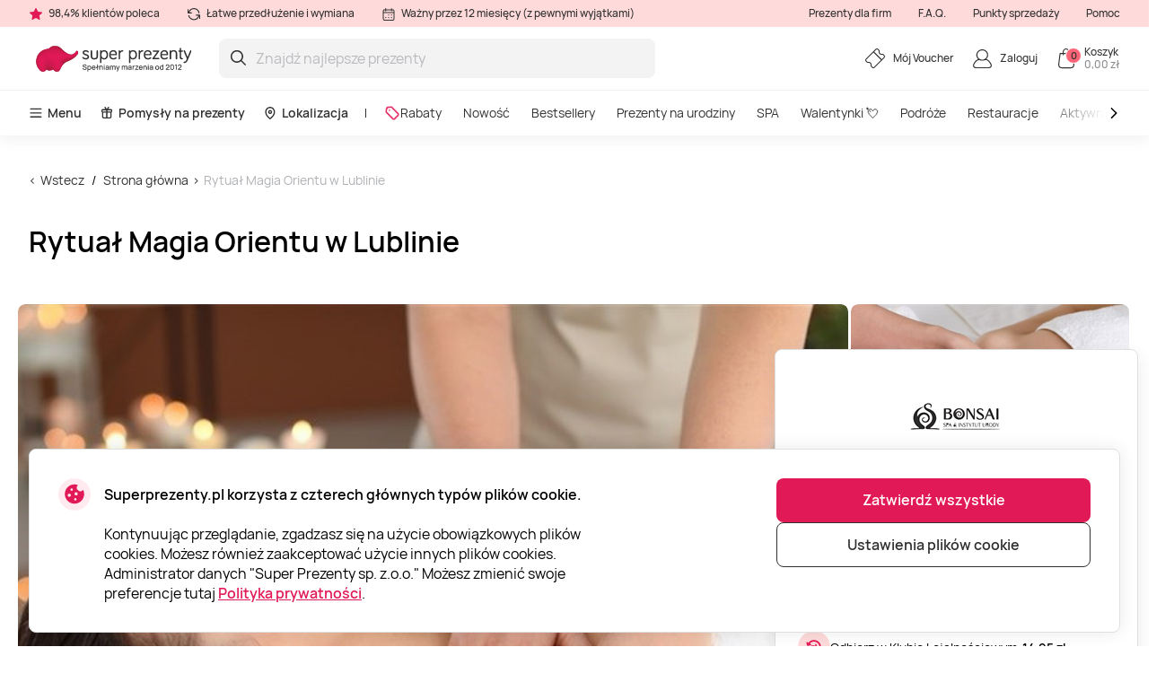

--- FILE ---
content_type: text/html; charset=utf-8
request_url: https://www.superprezenty.pl/rytual-magia-orientu--instytut-urody-bonsai-spa
body_size: 24396
content:

<!DOCTYPE html>

<html>
<head><script>(function(w,i,g){w[g]=w[g]||[];if(typeof w[g].push=='function')w[g].push(i)})
(window,'GTM-WJ6TK5','google_tags_first_party');</script><script>(function(w,d,s,l){w[l]=w[l]||[];(function(){w[l].push(arguments);})('set', 'developer_id.dY2E1Nz', true);
		var f=d.getElementsByTagName(s)[0],
		j=d.createElement(s);j.async=true;j.src='/gtm/';
		f.parentNode.insertBefore(j,f);
		})(window,document,'script','dataLayer');</script>
    <meta name="viewport" content="width=device-width, initial-scale=1, maximum-scale=1">
    <title>Rytuał Magia Orientu w Lublinie | Super Prezenty</title>
    



        <!-- begin Convert Experiences code-->
        <script async type="text/javascript" src="//cdn-4.convertexperiments.com/v1/js/100411931-100412223.js"></script>
        <!-- end Convert Experiences code -->

    <meta http-equiv="Content-Type" content="text/html; charset=utf-8" />
    <meta name="robots" content="index,follow ">
        <meta name="description" content="Voucher Rytuał Magia Orientu to 120 minut czystego relaksu w salonie Bonsai Spa w Lublinie. W jego ramach czeka Cię: peeling i masaż całego ciała – w tym twarzy, dłoni i st&#243;p. Seans rozpocznie peeling całego ciała, po kt&#243;rym weźmiesz prysznic, a zaraz po nim doświadczona masażystka wykona masaż całego ciała, skupiając się także na dłoniach, stopach i twarzy. Po dwugodzinnym rytuale poczujesz maksymalne odprężenie! " />
        <meta http-equiv="content-language" content="PL" />
    <meta name="google-site-verification" content="4DC3rTWmMoKFj83uQFkszG6EVXYeG9asyZJobzTeBeQ" />
    <meta name="format-detection" content="telephone=no">
    
    


            <link rel="alternate" href="https://www.superprezenty.pl/rytual-magia-orientu--instytut-urody-bonsai-spa" hreflang="pl-PL" />
        <link rel="alternate" href="https://www.superprezenty.pl/rytual-magia-orientu--instytut-urody-bonsai-spa" hreflang="x-default" />
        <link rel="canonical" href="https://www.superprezenty.pl/rytual-magia-orientu--instytut-urody-bonsai-spa" />
    <link rel="shortcut icon" href="/content/imagesPL/favicon.ico" />
    <link rel="apple-touch-icon" href="/assets/images/PL/apple/apple-touch-icon.png?v=J69yPECn3zs5LOvKM6P4PYxbUi5DrX9ubzR-Gk757LWbY43xb4xHkBi_e1NtGvMN6bOudG4NrZrxrPWYByL79w2">
    <link rel="apple-touch-icon-precomposed" href="/assets/images/PL/apple/apple-touch-icon-precomposed.png?v=J69yPECn3zs5LOvKM6P4PYxbUi5DrX9ubzR-Gk757LWbY43xb4xHkBi_e1NtGvMN6bOudG4NrZrxrPWYByL79w2">

    
    <link rel="preload" href="/content/fonts/Manrope/Manrope-full.ttf" as="font" crossorigin="anonymous">
    <link rel="preload" href="/content/fonts/Manrope/Manrope-Bold.woff2" as="font" crossorigin="anonymous">
    <link rel="preload" href="/content/fonts/Manrope/Manrope-SemiBold.woff2" as="font" crossorigin="anonymous">
    <link rel="preload" href="/content/fonts/Manrope/Manrope-Medium.woff2" as="font" crossorigin="anonymous">
    <link rel="preload" href="/content/fonts/Manrope/Manrope-Regular.woff2" as="font" crossorigin="anonymous">
    <link rel="preload" href="/content/fonts/Manrope/Manrope-Light.woff2" as="font" crossorigin="anonymous">

    
    
    
            <link rel="preload" href="https://assets.superprezenty.pl/files/uploaded/programs/6e669d583b364893912726bf57c3ab38_1065x710.jpeg" as="image" fetchpriority="high">




    <link rel="preload" href="/content/styles/Style?v=UDsgoCrTqcrhVPduOMQ8hQL-SF54-BmcTGaqrw9-fUc1" as="style"><link rel="stylesheet" href="/content/styles/Style?v=UDsgoCrTqcrhVPduOMQ8hQL-SF54-BmcTGaqrw9-fUc1">
    <link rel="preload" href="/assets/styles/GlobalStyle?v=dM4e47-xHFxuuflj_OODBngecIZfAC3CEVHkR5vYq981" as="style"><link rel="stylesheet" href="/assets/styles/GlobalStyle?v=dM4e47-xHFxuuflj_OODBngecIZfAC3CEVHkR5vYq981">
    
    


    <script src="/content/scripts/JQuery?v=cpERBNPFs1z6cuNjGQqSV8Wv0UgXJogBpyVMZEv3hvY1"></script>


    



            <script defer>
                if (typeof dataLayer == 'undefined' || dataLayer[0] == undefined) {
                    dataLayer = [];
                }

                function gtag() { dataLayer.push(arguments); }

                function sendConsentModes(state, requiredMode, statisticMode, marketingMode, consentMode) {
                    gtag('consent', state, {
                        'ad_storage': marketingMode,
                        'ad_user_data': marketingMode,
                        'ad_personalization': marketingMode,
                        'analytics_storage': statisticMode,
                        'security_storage': requiredMode,
                        'personalization_storage': consentMode,
                        'functionality_storage': consentMode
                    })
                }
                function parseMode(value) {
                    return value == true ? 'granted' : 'denied';
                }
                sendConsentModes('default', 'denied', 'denied', 'denied', 'denied');
            </script>
            <script defer src="https://www.googletagmanager.com/gtag/js?id=G-7RB0GHZSSZ"></script>
            <script defer>
                sendConsentModes('update', parseMode(false), parseMode(false), parseMode(false), parseMode(false));

                gtag('js', new Date());

                
                gtag('config', 'G-7RB0GHZSSZ', { 'content_group': "Programs / Massages and SPA"});
                

                gtag('get', 'G-7RB0GHZSSZ', 'client_id', function (clienId) {
                    window._gaClientId = clienId;
                });

                gtag('get', 'G-7RB0GHZSSZ', 'session_id', function (sessionId) {
                    window._gaSessionId = sessionId;
                });
            </script>


    <script>
        if (typeof dataLayer == 'undefined' || dataLayer[0] == undefined) {
            dataLayer = [];
        }

    </script>

    
    
    <script>
    </script>



    



        <!--noindex-->
            
                <!-- Google Tag Manager -->
                <script async>
    (function (w, d, s, l, i) {
        w[l] = w[l] || []; w[l].push({ 'gtm.start': new Date().getTime(), event: 'gtm.js' });
        var f = d.getElementsByTagName(s)[0],
        j = d.createElement(s), dl = l != 'dataLayer' ? '&l=' + l : ''; j.async = true; j.src =
        '//www.googletagmanager.com/gtm.js?id=' + i + dl; f.parentNode.insertBefore(j, f);
    })(window, document, 'script', 'dataLayer', 'GTM-WJ6TK5');</script>
                <!-- End Google Tag Manager -->
            

    




    



            <script async src="https://www.google.com/recaptcha/api.js?render=6LdXGZMgAAAAAMXi0MFu_71_HGkGL30XSYpRHql7"></script>

</head>
<body class="
      page-init">
    



            <!-- Google Tag Manager (noscript) -->
            <noscript>
                <iframe src="//www.googletagmanager.com/ns.html?id=GTM-WJ6TK5"
                        height="0" width="0" style="display:none;visibility:hidden"></iframe>
            </noscript>
            <!-- End Google Tag Manager (noscript) -->





<script>
    $(function () {
        JsLib.Shared.CookiesPolicy.init();
    });
</script>

<div class="ux-style">
    <div class="gd-modal cookies-policy-modal gd-modal--show">
        <div class="cookies-policy__container">
            <div class="cookies-policy__details">
                <svg class="icon cookies-policy__icon" aria-hidden="true" focusable="false" role="img">
                    <use xlink:href="/assets/images/PL/icons.svg?v=p0_aKlFTlhfpJk5TfVJSvnfC60TEF4P7jLgBRI9fmJa3D52_OBb7kA-pVZVwMpmzVQluWL4iSaXPbNbBNaYPzQ2#cookies" />
                </svg>
                <div class="cookies-policy__title">Superprezenty.pl korzysta z czterech gł&#243;wnych typ&#243;w plik&#243;w cookie.</div>
                <div class="cookies-policy__information">
                    <div class="cookies-policy__description">Kontynuując przeglądanie, zgadzasz się na użycie obowiązkowych plików cookies. Możesz również zaakceptować użycie innych plików cookies. Administrator danych "Super Prezenty sp. z.o.o." Możesz zmienić swoje preferencje tutaj <a href=/about/regulaminy/polityka-prywatnosci>Polityka prywatności</a>.</div>
                    <div class="cookies-policy__actions d-none">
                        <div class="cookies-policy__inputs">
                            <div class="select select--disabled">
                                <input type="checkbox" id="cookie-required" data-id="cookie-required" class="sr-only" checked>
                                <label class="select__label" for="cookie-required">
                                    <span class="select__checkbox">
                                        <svg class="icon icon-24" aria-hidden="true" focusable="false" role="img">
                                            <use xlink:href="/assets/images/PL/icons.svg?v=p0_aKlFTlhfpJk5TfVJSvnfC60TEF4P7jLgBRI9fmJa3D52_OBb7kA-pVZVwMpmzVQluWL4iSaXPbNbBNaYPzQ2#check" />
                                        </svg>

                                    </span>
                                    <p>Wymagane</p>
                                </label>
                            </div>
                            <div class="select">
                                <input type="checkbox" id="cookie-consent" data-id="cookie-consent" class="sr-only" >
                                <label class="select__label" for="cookie-consent">
                                    <span class="select__checkbox">
                                        <svg class="icon icon-24" aria-hidden="true" focusable="false" role="img">
                                            <use xlink:href="/assets/images/PL/icons.svg?v=p0_aKlFTlhfpJk5TfVJSvnfC60TEF4P7jLgBRI9fmJa3D52_OBb7kA-pVZVwMpmzVQluWL4iSaXPbNbBNaYPzQ2#check" />
                                        </svg>
                                    </span>
                                    <p>Regulacje</p>
                                </label>
                            </div>
                            <div class="select">
                                <input type="checkbox" id="cookie-statistics" data-id="cookie-statistics" class="sr-only" >
                                <label class="select__label" for="cookie-statistics">
                                    <span class="select__checkbox">
                                        <svg class="icon icon-24" aria-hidden="true" focusable="false" role="img">
                                            <use xlink:href="/assets/images/PL/icons.svg?v=p0_aKlFTlhfpJk5TfVJSvnfC60TEF4P7jLgBRI9fmJa3D52_OBb7kA-pVZVwMpmzVQluWL4iSaXPbNbBNaYPzQ2#check" />
                                        </svg>
                                    </span>
                                    <p>Statystyki</p>
                                </label>
                            </div>
                            <div class="select">
                                <input type="checkbox" id="cookie-marketing" data-id="cookie-marketing" class="sr-only" >
                                <label class="select__label" for="cookie-marketing">
                                    <span class="select__checkbox">
                                        <svg class="icon icon-24" aria-hidden="true" focusable="false" role="img">
                                            <use xlink:href="/assets/images/PL/icons.svg?v=p0_aKlFTlhfpJk5TfVJSvnfC60TEF4P7jLgBRI9fmJa3D52_OBb7kA-pVZVwMpmzVQluWL4iSaXPbNbBNaYPzQ2#check" />
                                        </svg>
                                    </span>
                                    <p>Marketing</p>
                                </label>
                            </div>
                        </div>
                        <a class="cookies-policy__link">Potwierdź wybrane</a>
                    </div>
                </div>
            </div>
            <div class="cookies-policy__buttons">
                <button class="button--submit cookies-policy__select-all-button">Zatwierdź wszystkie</button>
                <button class="button button--outline-white cookies-policy__settings-button">Ustawienia plik&#243;w cookie</button>
            </div>
        </div>
    </div>
</div>

    <loading-overlay class="ux-style">
        
<div class="loading-overlay js-loading-overlay d-none">
    <img src="/assets/images/PL/spinner.svg?v=0aGjbreOJn9mIxb8M7uOJYB1tzDWgW5-4kDkuweDwjIIrKKxIQOWvWbWecHXVCp35rTqpasZpIxdLCRSAOGS2A2" />
</div>
    </loading-overlay>

    





    <div class="site">
        <input type="hidden" value="GDPL" id="projectid" />
        <div class="site-inner">
            <div class="ux-style header-wrapper">
                


<header>
    <div class="header__info d-none d-lg-block">
        <div class="container-xxl d-flex">
            <span>
                <svg class="icon icon-16" aria-hidden="true" focusable="false" role="img">
                    <use xlink:href="/assets/images/PL/icons.svg?v=p0_aKlFTlhfpJk5TfVJSvnfC60TEF4P7jLgBRI9fmJa3D52_OBb7kA-pVZVwMpmzVQluWL4iSaXPbNbBNaYPzQ2#star" />
                </svg>
                98,4% klient&#243;w poleca
            </span>
            <span>
                <svg class="icon icon-16" aria-hidden="true" focusable="false" role="img">
                    <use xlink:href="/assets/images/PL/icons.svg?v=p0_aKlFTlhfpJk5TfVJSvnfC60TEF4P7jLgBRI9fmJa3D52_OBb7kA-pVZVwMpmzVQluWL4iSaXPbNbBNaYPzQ2#info-repeat" />
                </svg>
                Łatwe przedłużenie i wymiana
            </span>
            <span class="me-auto">
                <svg class="icon icon-16" aria-hidden="true" focusable="false" role="img">
                    <use xlink:href="/assets/images/PL/icons.svg?v=p0_aKlFTlhfpJk5TfVJSvnfC60TEF4P7jLgBRI9fmJa3D52_OBb7kA-pVZVwMpmzVQluWL4iSaXPbNbBNaYPzQ2#info-calendar" />
                </svg>
                Ważny przez 12 miesięcy (z pewnymi wyjątkami)
            </span>
                <a href="https://b2b.superprezenty.pl" target=&quot;_blank&quot;>Prezenty dla firm</a>
                <a href="/InnerPage/Template5?id=2" >F.A.Q.</a>
                <a href="/about/punkty-sprzedazy" >Punkty sprzedaży</a>
                <a href="/InnerPage/Template1?id=2" >Pomoc</a>
        </div>
    </div>
    <div class="container-xxl">
        <div class="header__content">
            <a href="/" class="header__logo">
                <img src="/assets/images/PL/logo.svg?v=1IcAiImiMwmhfu7Xl-XBwZ-d2vYZiY-1LMyvqR5V53cQdRjuBBHCkrWmLRpjb5n_oJhJhz_Xy-UASpII6T9T0A2">
            </a>
            <div class="header__search">
                <div class="search-input-wrapper">
                    <div class="search-autocomplete-wrapper">
                        <form id="QueryForm" method="GET" action="/szukaj" style="margin: 0;">
                            <input id="filterKeyword" name="key" type="text" placeholder="Znajdź najlepsze prezenty" class="search js-search-autocomplete-input" autocomplete="off" />
                            
                            <button type="submit">
                                <svg class="icon icon-24" aria-hidden="true" focusable="false" role="img">
                                    <use xlink:href="/assets/images/PL/icons.svg?v=p0_aKlFTlhfpJk5TfVJSvnfC60TEF4P7jLgBRI9fmJa3D52_OBb7kA-pVZVwMpmzVQluWL4iSaXPbNbBNaYPzQ2#search" />
                                </svg>
                            </button>
                        </form>
                    </div>
                    
                    <button class="clear-search">
                        <svg class="icon icon-24" aria-hidden="true" focusable="false" role="img">
                            <use xlink:href="/assets/images/PL/icons.svg?v=p0_aKlFTlhfpJk5TfVJSvnfC60TEF4P7jLgBRI9fmJa3D52_OBb7kA-pVZVwMpmzVQluWL4iSaXPbNbBNaYPzQ2#close-mini" />
                        </svg>
                    </button>
                </div>
                <div>
                    <div class="search-results__backdrop"></div>
                </div>
            </div>

            <div class="header__nav">
                <a href="/zarzadzanie-voucherem" class="header-button">
                    <div class="header-button__icon">
                        <svg class="icon icon-24" aria-hidden="true" focusable="false" role="img">
                            <use xlink:href="/assets/images/PL/icons.svg?v=p0_aKlFTlhfpJk5TfVJSvnfC60TEF4P7jLgBRI9fmJa3D52_OBb7kA-pVZVwMpmzVQluWL4iSaXPbNbBNaYPzQ2#menu-receipt" />
                        </svg>
                    </div>
                    <div class="header-button__label">
                        <div class="header-button__label-top">M&#243;j Voucher</div>
                        <div class="header-button__label-bottom"></div>
                    </div>
                </a>

                <div class="dropdown dropdown--backdrop dropdown--profile">
                    <div class="dropdown__backdrop dropdown__close"></div>
                    <a class="dropdown__toggle" href="/login">
                        <span class="header-button">
                            <span class="header-button__icon">
                                <svg class="icon icon-24" aria-hidden="true" focusable="false" role="img">
                                    <use xlink:href="/assets/images/PL/icons.svg?v=p0_aKlFTlhfpJk5TfVJSvnfC60TEF4P7jLgBRI9fmJa3D52_OBb7kA-pVZVwMpmzVQluWL4iSaXPbNbBNaYPzQ2#menu-profile" />
                                </svg>
                            </span>
                            <span class="header-button__label">
                                    <span class="header-button__label-top">Zaloguj</span>
                            </span>
                        </span>
                    </a>

                    <div class="dropdown__menu">
                        <div class="dropdown__menu-content">
                            <div class="d-flex justify-content-between align-items-center dropdown__header">
                                <div class="dropdown__title">Dzień dobry</div>
                                <div class="dropdown__close button--close">
                                    <svg class="icon icon-24" aria-hidden="true" focusable="false" role="img">
                                        <use xlink:href="/assets/images/PL/icons.svg?v=p0_aKlFTlhfpJk5TfVJSvnfC60TEF4P7jLgBRI9fmJa3D52_OBb7kA-pVZVwMpmzVQluWL4iSaXPbNbBNaYPzQ2#menu-close" />
                                    </svg>
                                </div>
                            </div>
                                <div class="d-flex align-items-center mb-20">
                                    <a href="/login" class="button button--primary">
                                        Zaloguj
                                    </a>
                                    <a href="/register" class="button button--primary">
                                        Utw&#243;rz profil
                                    </a>
                                </div>
                                <a href="/Profile/Info" class="profile-link">
                                    <svg class="icon icon-24" aria-hidden="true" focusable="false" role="img">
                                        <use xlink:href="/assets/images/PL/icons.svg?v=p0_aKlFTlhfpJk5TfVJSvnfC60TEF4P7jLgBRI9fmJa3D52_OBb7kA-pVZVwMpmzVQluWL4iSaXPbNbBNaYPzQ2#menu-my-profile" />
                                    </svg>
                                    Tw&#243;j profil
                                </a>
                                <a href="/Profile/LoyaltyMember" class="profile-link">
                                    <svg class="icon icon-24" aria-hidden="true" focusable="false" role="img">
                                        <use xlink:href="/assets/images/PL/icons.svg?v=p0_aKlFTlhfpJk5TfVJSvnfC60TEF4P7jLgBRI9fmJa3D52_OBb7kA-pVZVwMpmzVQluWL4iSaXPbNbBNaYPzQ2#loyalty-currency" />
                                    </svg>
                                    Klub lojalnościowy
                                </a>
                                <a href="/login" class="profile-link">
                                    <svg class="icon icon-24" aria-hidden="true" focusable="false" role="img">
                                        <use xlink:href="/assets/images/PL/icons.svg?v=p0_aKlFTlhfpJk5TfVJSvnfC60TEF4P7jLgBRI9fmJa3D52_OBb7kA-pVZVwMpmzVQluWL4iSaXPbNbBNaYPzQ2#menu-my-cheques" />
                                    </svg>
                                    Moje kupony
                                </a>
                                <a href="/login" class="profile-link">
                                    <svg class="icon icon-24" aria-hidden="true" focusable="false" role="img">
                                        <use xlink:href="/assets/images/PL/icons.svg?v=p0_aKlFTlhfpJk5TfVJSvnfC60TEF4P7jLgBRI9fmJa3D52_OBb7kA-pVZVwMpmzVQluWL4iSaXPbNbBNaYPzQ2#menu-mail" />
                                    </svg>
                                    Newslettery
                                </a>
                                <a href="/zarzadzanie-voucherem" class="profile-link">
                                    <svg class="icon icon-24" aria-hidden="true" focusable="false" role="img">
                                        <use xlink:href="/assets/images/PL/icons.svg?v=p0_aKlFTlhfpJk5TfVJSvnfC60TEF4P7jLgBRI9fmJa3D52_OBb7kA-pVZVwMpmzVQluWL4iSaXPbNbBNaYPzQ2#menu-cheque" />
                                    </svg>
                                    Samoobsługa
                                </a>
                        </div>
                    </div>
                </div>

                <div class="dropdown dropdown--backdrop dropdown--cart">
                    
<div class="dropdown__backdrop dropdown__close"></div>
<a class="dropdown__toggle" href="/Checkout/ShoppingCart/">
    <span class="header-button">
        <span class="header-button__icon">
            <svg class="icon icon-24" aria-hidden="true" focusable="false" role="img">
                <use xlink:href="/assets/images/PL/icons.svg?v=p0_aKlFTlhfpJk5TfVJSvnfC60TEF4P7jLgBRI9fmJa3D52_OBb7kA-pVZVwMpmzVQluWL4iSaXPbNbBNaYPzQ2#menu-cart" />
            </svg>
            <span class="header-button__count">0</span>
        </span>
        <span class="header-button__label">
            <span class="header-button__label-top">Koszyk</span>
            <span class="header-button__label-bottom">0,00 zł </span>
        </span>
    </span>
</a>
<div class="dropdown__menu">
    <div class="dropdown__menu-content">
            <div class="d-flex justify-content-between align-items-center dropdown__header_empty-cart">
                <div class="dropdown__title">Tw&#243;j koszyk jest pusty</div>
                <div class="dropdown__close button--close">
                    <svg class="icon icon-24" aria-hidden="true" focusable="false" role="img">
                        <use xlink:href="/assets/images/PL/icons.svg?v=p0_aKlFTlhfpJk5TfVJSvnfC60TEF4P7jLgBRI9fmJa3D52_OBb7kA-pVZVwMpmzVQluWL4iSaXPbNbBNaYPzQ2#menu-close" />
                    </svg>
                </div>
            </div>
                <div class="dropdown__features mb-20">
                    <p>Zarejestruj się i korzystaj w pełni z oferty Super Prezent&#243;w:</p>
                    <ul>
                        <li class="w-100">
                            <svg class="icon icon-20" aria-hidden="true" focusable="false" role="img">
                                <use xlink:href="/assets/images/PL/icons.svg?v=p0_aKlFTlhfpJk5TfVJSvnfC60TEF4P7jLgBRI9fmJa3D52_OBb7kA-pVZVwMpmzVQluWL4iSaXPbNbBNaYPzQ2#loyalty-currency" />
                            </svg>
                            Dołącz do Klubu Lojalnościowego Super Prezent&#243;w i oszczędzaj
                        </li>
                        <li class="w-100">
                            <svg class="icon icon-20" aria-hidden="true" focusable="false" role="img">
                                <use xlink:href="/assets/images/PL/icons.svg?v=p0_aKlFTlhfpJk5TfVJSvnfC60TEF4P7jLgBRI9fmJa3D52_OBb7kA-pVZVwMpmzVQluWL4iSaXPbNbBNaYPzQ2#history" />
                            </svg>
                            Przechowujemy historię Twoich zakup&#243;w
                        </li>
                    </ul>
                </div>
                <div class="d-flex align-items-center mb-20">
                    <a class="button button--primary" href="/login"> Zaloguj</a>
                    <a class="button button--primary" href="/register"> Utw&#243;rz profil</a>
                </div>
    </div>
</div>

                </div>
            </div>
        </div>
    </div>
        <div class="header__menu d-none d-lg-block">
            <div class="container-xxl">
                <nav class="header__menu-nav">
                    <div class="nav__primary d-flex align-items-center">
                        <div class="dropdown">
                            <button class="nav__primary-link dropdown__toggle">
                                <svg class="icon icon-16" aria-hidden="true" focusable="false" role="img">
                                    <use xlink:href="/assets/images/PL/icons.svg?v=p0_aKlFTlhfpJk5TfVJSvnfC60TEF4P7jLgBRI9fmJa3D52_OBb7kA-pVZVwMpmzVQluWL4iSaXPbNbBNaYPzQ2#menu-desktop" />
                                </svg>
                                Menu
                            </button>
                            <div class="mega-menu dropdown__menu mega-menu--main">
                                <div class="row">
                                    <div class="col-md-6">
                                        <ul class="wrapper mega-menu__categories bg-grey">
                                                    <li>
                                                        <a href="https://www.superprezenty.pl/spa" class="submenu-toggle list-item--grey justify-content-between" aria-haspopup="true">
                                                            SPA
                                                            <svg class="icon icon-24" aria-hidden="true" focusable="false" role="img">
                                                                <use xlink:href="/assets/images/PL/icons.svg?v=p0_aKlFTlhfpJk5TfVJSvnfC60TEF4P7jLgBRI9fmJa3D52_OBb7kA-pVZVwMpmzVQluWL4iSaXPbNbBNaYPzQ2#arrow-right-thin" />
                                                            </svg>
                                                        </a>
                                                        <ul class="submenu">
                                                            <li class="pe-3">
                                                                <a href="https://www.superprezenty.pl/spa" class="list-item list-item--arrow">
                                                                    <b>SPA</b>
                                                                    <svg class="icon icon-24" aria-hidden="true" focusable="false" role="img">
                                                                        <use xlink:href="/assets/images/PL/icons.svg?v=p0_aKlFTlhfpJk5TfVJSvnfC60TEF4P7jLgBRI9fmJa3D52_OBb7kA-pVZVwMpmzVQluWL4iSaXPbNbBNaYPzQ2#arrow-long" />
                                                                    </svg>
                                                                </a>
                                                            </li>
                                                                <li class="pe-3">
                                                                    <a href="https://www.superprezenty.pl/spa/termy" class="list-item">
                                                                        Termy
                                                                    </a>
                                                                </li>
                                                                <li class="pe-3">
                                                                    <a href="https://www.superprezenty.pl/spa/sauna" class="list-item">
                                                                        Sauna
                                                                    </a>
                                                                </li>
                                                                <li class="pe-3">
                                                                    <a href="https://www.superprezenty.pl/spa/uzdrowisko" class="list-item">
                                                                        Uzdrowisko
                                                                    </a>
                                                                </li>
                                                                <li class="pe-3">
                                                                    <a href="https://www.superprezenty.pl/spa/floating" class="list-item">
                                                                        Floating
                                                                    </a>
                                                                </li>
                                                                <li class="pe-3">
                                                                    <a href="https://www.superprezenty.pl/spa/hammam" class="list-item">
                                                                        Hammam
                                                                    </a>
                                                                </li>
                                                                <li class="pe-3">
                                                                    <a href="https://www.superprezenty.pl/spa/head-spa" class="list-item">
                                                                        Head SPA
                                                                    </a>
                                                                </li>
                                                                <li class="pe-3">
                                                                    <a href="https://www.superprezenty.pl/spa/spa-dla-dwojga" class="list-item">
                                                                        SPA dla dwojga
                                                                    </a>
                                                                </li>
                                                                <li class="pe-3">
                                                                    <a href="https://www.superprezenty.pl/spa/spa-hotel" class="list-item">
                                                                        SPA hotel
                                                                    </a>
                                                                </li>
                                                                <li class="pe-3">
                                                                    <a href="https://www.superprezenty.pl/spa/day-spa" class="list-item">
                                                                        Day SPA
                                                                    </a>
                                                                </li>
                                                                <li class="pe-3">
                                                                    <a href="https://www.superprezenty.pl/spa/spa-dla-kobiet" class="list-item">
                                                                        SPA dla kobiet
                                                                    </a>
                                                                </li>
                                                                <li class="pe-3">
                                                                    <a href="https://www.superprezenty.pl/spa/zabieg-spa" class="list-item">
                                                                        Zabieg SPA
                                                                    </a>
                                                                </li>
                                                                <li class="pe-3">
                                                                    <a href="https://www.superprezenty.pl/spa/spa-dla-mezczyzn" class="list-item">
                                                                        SPA dla mężczyzn
                                                                    </a>
                                                                </li>
                                                        </ul>
                                                    </li>
                                                    <li>
                                                        <a href="https://www.superprezenty.pl/podroze" class="submenu-toggle list-item--grey justify-content-between" aria-haspopup="true">
                                                            Podr&#243;że
                                                            <svg class="icon icon-24" aria-hidden="true" focusable="false" role="img">
                                                                <use xlink:href="/assets/images/PL/icons.svg?v=p0_aKlFTlhfpJk5TfVJSvnfC60TEF4P7jLgBRI9fmJa3D52_OBb7kA-pVZVwMpmzVQluWL4iSaXPbNbBNaYPzQ2#arrow-right-thin" />
                                                            </svg>
                                                        </a>
                                                        <ul class="submenu">
                                                            <li class="pe-3">
                                                                <a href="https://www.superprezenty.pl/podroze" class="list-item list-item--arrow">
                                                                    <b>Podr&#243;że</b>
                                                                    <svg class="icon icon-24" aria-hidden="true" focusable="false" role="img">
                                                                        <use xlink:href="/assets/images/PL/icons.svg?v=p0_aKlFTlhfpJk5TfVJSvnfC60TEF4P7jLgBRI9fmJa3D52_OBb7kA-pVZVwMpmzVQluWL4iSaXPbNbBNaYPzQ2#arrow-long" />
                                                                    </svg>
                                                                </a>
                                                            </li>
                                                                <li class="pe-3">
                                                                    <a href="https://www.superprezenty.pl/podroze/hotel" class="list-item">
                                                                        Hotel
                                                                    </a>
                                                                </li>
                                                                <li class="pe-3">
                                                                    <a href="https://www.superprezenty.pl/podroze/zamek" class="list-item">
                                                                        Zamek
                                                                    </a>
                                                                </li>
                                                                <li class="pe-3">
                                                                    <a href="https://www.superprezenty.pl/podroze/sanatorium" class="list-item">
                                                                        Sanatorium
                                                                    </a>
                                                                </li>
                                                                <li class="pe-3">
                                                                    <a href="https://www.superprezenty.pl/podroze/glamping" class="list-item">
                                                                        Glamping
                                                                    </a>
                                                                </li>
                                                                <li class="pe-3">
                                                                    <a href="https://www.superprezenty.pl/podroze/nocleg-nad-morzem" class="list-item">
                                                                        Nocleg nad morzem
                                                                    </a>
                                                                </li>
                                                                <li class="pe-3">
                                                                    <a href="https://www.superprezenty.pl/podroze/dwor" class="list-item">
                                                                        Dw&#243;r
                                                                    </a>
                                                                </li>
                                                                <li class="pe-3">
                                                                    <a href="https://www.superprezenty.pl/podroze/domek-na-drzewie" class="list-item">
                                                                        Domek na drzewie
                                                                    </a>
                                                                </li>
                                                                <li class="pe-3">
                                                                    <a href="https://www.superprezenty.pl/podroze/domki-w-gorach" class="list-item">
                                                                        Domki w g&#243;rach
                                                                    </a>
                                                                </li>
                                                                <li class="pe-3">
                                                                    <a href="https://www.superprezenty.pl/podroze/weekend-dla-dwojga" class="list-item">
                                                                        Weekend dla dwojga
                                                                    </a>
                                                                </li>
                                                                <li class="pe-3">
                                                                    <a href="https://www.superprezenty.pl/podroze/willa" class="list-item">
                                                                        Willa
                                                                    </a>
                                                                </li>
                                                                <li class="pe-3">
                                                                    <a href="https://www.superprezenty.pl/podroze/pensjonat" class="list-item">
                                                                        Pensjonat
                                                                    </a>
                                                                </li>
                                                                <li class="pe-3">
                                                                    <a href="https://www.superprezenty.pl/podroze/resort" class="list-item">
                                                                        Resort
                                                                    </a>
                                                                </li>
                                                                <li class="pe-3">
                                                                    <a href="https://www.superprezenty.pl/podroze/wakacje-w-polsce" class="list-item">
                                                                        Wakacje w Polsce
                                                                    </a>
                                                                </li>
                                                                <li class="pe-3">
                                                                    <a href="https://www.superprezenty.pl/podroze/weekend-w-spa" class="list-item">
                                                                        Weekend w SPA
                                                                    </a>
                                                                </li>
                                                                <li class="pe-3">
                                                                    <a href="https://www.superprezenty.pl/podroze/mazury" class="list-item">
                                                                        Mazury
                                                                    </a>
                                                                </li>
                                                        </ul>
                                                    </li>
                                                    <li>
                                                        <a href="https://www.superprezenty.pl/masaze" class="submenu-toggle list-item--grey justify-content-between" aria-haspopup="true">
                                                            Masaże
                                                            <svg class="icon icon-24" aria-hidden="true" focusable="false" role="img">
                                                                <use xlink:href="/assets/images/PL/icons.svg?v=p0_aKlFTlhfpJk5TfVJSvnfC60TEF4P7jLgBRI9fmJa3D52_OBb7kA-pVZVwMpmzVQluWL4iSaXPbNbBNaYPzQ2#arrow-right-thin" />
                                                            </svg>
                                                        </a>
                                                        <ul class="submenu">
                                                            <li class="pe-3">
                                                                <a href="https://www.superprezenty.pl/masaze" class="list-item list-item--arrow">
                                                                    <b>Masaże</b>
                                                                    <svg class="icon icon-24" aria-hidden="true" focusable="false" role="img">
                                                                        <use xlink:href="/assets/images/PL/icons.svg?v=p0_aKlFTlhfpJk5TfVJSvnfC60TEF4P7jLgBRI9fmJa3D52_OBb7kA-pVZVwMpmzVQluWL4iSaXPbNbBNaYPzQ2#arrow-long" />
                                                                    </svg>
                                                                </a>
                                                            </li>
                                                                <li class="pe-3">
                                                                    <a href="https://www.superprezenty.pl/masaze/masaz-kobido" class="list-item">
                                                                        Masaż Kobido
                                                                    </a>
                                                                </li>
                                                                <li class="pe-3">
                                                                    <a href="https://www.superprezenty.pl/masaze/drenaz-limfatyczny" class="list-item">
                                                                        Drenaż Limfatyczny
                                                                    </a>
                                                                </li>
                                                                <li class="pe-3">
                                                                    <a href="https://www.superprezenty.pl/masaze/masaz-tajski" class="list-item">
                                                                        Masaż tajski
                                                                    </a>
                                                                </li>
                                                                <li class="pe-3">
                                                                    <a href="https://www.superprezenty.pl/masaze/masaz-balijski" class="list-item">
                                                                        Masaż balijski
                                                                    </a>
                                                                </li>
                                                                <li class="pe-3">
                                                                    <a href="https://www.superprezenty.pl/masaze/masaz-lomi-lomi" class="list-item">
                                                                        Masaż lomi lomi
                                                                    </a>
                                                                </li>
                                                                <li class="pe-3">
                                                                    <a href="https://www.superprezenty.pl/masaze/masaz-twarzy" class="list-item">
                                                                        Masaż twarzy
                                                                    </a>
                                                                </li>
                                                                <li class="pe-3">
                                                                    <a href="https://www.superprezenty.pl/masaze/refleksologia" class="list-item">
                                                                        Refleksologia
                                                                    </a>
                                                                </li>
                                                                <li class="pe-3">
                                                                    <a href="https://www.superprezenty.pl/masaze/masaz-relaksacyjny" class="list-item">
                                                                        Masaż relaksacyjny
                                                                    </a>
                                                                </li>
                                                                <li class="pe-3">
                                                                    <a href="https://www.superprezenty.pl/masaze/masaz-dla-dwojga" class="list-item">
                                                                        Masaż dla dwojga
                                                                    </a>
                                                                </li>
                                                                <li class="pe-3">
                                                                    <a href="https://www.superprezenty.pl/masaze/masaz-banka-chinska" class="list-item">
                                                                        Masaż bańką chińską
                                                                    </a>
                                                                </li>
                                                                <li class="pe-3">
                                                                    <a href="https://www.superprezenty.pl/masaze/masaz-tkanek-glebokich" class="list-item">
                                                                        Masaż Tkanek Głębokich
                                                                    </a>
                                                                </li>
                                                                <li class="pe-3">
                                                                    <a href="https://www.superprezenty.pl/masaze/masaz-ajurwedyjski" class="list-item">
                                                                        Masaż ajurwedyjski
                                                                    </a>
                                                                </li>
                                                                <li class="pe-3">
                                                                    <a href="https://www.superprezenty.pl/masaze/masaz-goracymi-kamieniami" class="list-item">
                                                                        Masaż Gorącymi Kamieniami
                                                                    </a>
                                                                </li>
                                                                <li class="pe-3">
                                                                    <a href="https://www.superprezenty.pl/masaze/masaz-klasyczny" class="list-item">
                                                                        Masaż klasyczny
                                                                    </a>
                                                                </li>
                                                                <li class="pe-3">
                                                                    <a href="https://www.superprezenty.pl/masaze/masaz-plecow" class="list-item">
                                                                        Masaż plec&#243;w
                                                                    </a>
                                                                </li>
                                                                <li class="pe-3">
                                                                    <a href="https://www.superprezenty.pl/masaze/masaz-sportowy" class="list-item">
                                                                        Masaż sportowy
                                                                    </a>
                                                                </li>
                                                                <li class="pe-3">
                                                                    <a href="https://www.superprezenty.pl/masaze/masaz-shiatsu" class="list-item">
                                                                        Masaż Shiatsu
                                                                    </a>
                                                                </li>
                                                                <li class="pe-3">
                                                                    <a href="https://www.superprezenty.pl/masaze/masaz-antycellulitowy" class="list-item">
                                                                        Masaż Antycellulitowy
                                                                    </a>
                                                                </li>
                                                                <li class="pe-3">
                                                                    <a href="https://www.superprezenty.pl/masaze/masaz-calego-ciala" class="list-item">
                                                                        Masaż całego ciała
                                                                    </a>
                                                                </li>
                                                                <li class="pe-3">
                                                                    <a href="https://www.superprezenty.pl/masaze/masaz-czekolada" class="list-item">
                                                                        Masaż czekoladą
                                                                    </a>
                                                                </li>
                                                                <li class="pe-3">
                                                                    <a href="https://www.superprezenty.pl/masaze/masaz-karku" class="list-item">
                                                                        Masaż Karku
                                                                    </a>
                                                                </li>
                                                                <li class="pe-3">
                                                                    <a href="https://www.superprezenty.pl/masaze/masaz-orientalny" class="list-item">
                                                                        Masaż orientalny
                                                                    </a>
                                                                </li>
                                                        </ul>
                                                    </li>
                                                    <li>
                                                        <a href="https://www.superprezenty.pl/skoki" class="submenu-toggle list-item--grey justify-content-between" aria-haspopup="true">
                                                            Skoki
                                                            <svg class="icon icon-24" aria-hidden="true" focusable="false" role="img">
                                                                <use xlink:href="/assets/images/PL/icons.svg?v=p0_aKlFTlhfpJk5TfVJSvnfC60TEF4P7jLgBRI9fmJa3D52_OBb7kA-pVZVwMpmzVQluWL4iSaXPbNbBNaYPzQ2#arrow-right-thin" />
                                                            </svg>
                                                        </a>
                                                        <ul class="submenu">
                                                            <li class="pe-3">
                                                                <a href="https://www.superprezenty.pl/skoki" class="list-item list-item--arrow">
                                                                    <b>Skoki</b>
                                                                    <svg class="icon icon-24" aria-hidden="true" focusable="false" role="img">
                                                                        <use xlink:href="/assets/images/PL/icons.svg?v=p0_aKlFTlhfpJk5TfVJSvnfC60TEF4P7jLgBRI9fmJa3D52_OBb7kA-pVZVwMpmzVQluWL4iSaXPbNbBNaYPzQ2#arrow-long" />
                                                                    </svg>
                                                                </a>
                                                            </li>
                                                                <li class="pe-3">
                                                                    <a href="https://www.superprezenty.pl/skoki/skoki-spadochronowe" class="list-item">
                                                                        Skok ze spadochronem
                                                                    </a>
                                                                </li>
                                                                <li class="pe-3">
                                                                    <a href="https://www.superprezenty.pl/skoki/tunel-aerodynamiczny" class="list-item">
                                                                        Tunel aerodynamiczny
                                                                    </a>
                                                                </li>
                                                                <li class="pe-3">
                                                                    <a href="https://www.superprezenty.pl/skoki/skoki-bungee" class="list-item">
                                                                        Skok na bungee
                                                                    </a>
                                                                </li>
                                                                <li class="pe-3">
                                                                    <a href="https://www.superprezenty.pl/skoki/dream-jump" class="list-item">
                                                                        Dream Jump
                                                                    </a>
                                                                </li>
                                                        </ul>
                                                    </li>
                                                    <li>
                                                        <a href="https://www.superprezenty.pl/loty" class="submenu-toggle list-item--grey justify-content-between" aria-haspopup="true">
                                                            Loty
                                                            <svg class="icon icon-24" aria-hidden="true" focusable="false" role="img">
                                                                <use xlink:href="/assets/images/PL/icons.svg?v=p0_aKlFTlhfpJk5TfVJSvnfC60TEF4P7jLgBRI9fmJa3D52_OBb7kA-pVZVwMpmzVQluWL4iSaXPbNbBNaYPzQ2#arrow-right-thin" />
                                                            </svg>
                                                        </a>
                                                        <ul class="submenu">
                                                            <li class="pe-3">
                                                                <a href="https://www.superprezenty.pl/loty" class="list-item list-item--arrow">
                                                                    <b>Loty</b>
                                                                    <svg class="icon icon-24" aria-hidden="true" focusable="false" role="img">
                                                                        <use xlink:href="/assets/images/PL/icons.svg?v=p0_aKlFTlhfpJk5TfVJSvnfC60TEF4P7jLgBRI9fmJa3D52_OBb7kA-pVZVwMpmzVQluWL4iSaXPbNbBNaYPzQ2#arrow-long" />
                                                                    </svg>
                                                                </a>
                                                            </li>
                                                                <li class="pe-3">
                                                                    <a href="https://www.superprezenty.pl/loty/loty-balonem" class="list-item">
                                                                        Lot balonem 
                                                                    </a>
                                                                </li>
                                                                <li class="pe-3">
                                                                    <a href="https://www.superprezenty.pl/loty/loty-widokowe" class="list-item">
                                                                        Lot widokowy
                                                                    </a>
                                                                </li>
                                                                <li class="pe-3">
                                                                    <a href="https://www.superprezenty.pl/loty/lot-paralotnia" class="list-item">
                                                                        Lot paralotnią
                                                                    </a>
                                                                </li>
                                                                <li class="pe-3">
                                                                    <a href="https://www.superprezenty.pl/loty/loty-helikopterem" class="list-item">
                                                                        Lot helikopterem
                                                                    </a>
                                                                </li>
                                                                <li class="pe-3">
                                                                    <a href="https://www.superprezenty.pl/loty/lot-motolotnia" class="list-item">
                                                                        Lot motolotnią
                                                                    </a>
                                                                </li>
                                                                <li class="pe-3">
                                                                    <a href="https://www.superprezenty.pl/loty/loty-samolotem" class="list-item">
                                                                        Lot samolotem
                                                                    </a>
                                                                </li>
                                                                <li class="pe-3">
                                                                    <a href="https://www.superprezenty.pl/loty/symulator-lotu" class="list-item">
                                                                        Symulator lotu
                                                                    </a>
                                                                </li>
                                                                <li class="pe-3">
                                                                    <a href="https://www.superprezenty.pl/loty/kurs-pilotazu" class="list-item">
                                                                        Kurs pilotażu
                                                                    </a>
                                                                </li>
                                                                <li class="pe-3">
                                                                    <a href="https://www.superprezenty.pl/loty/loty-szybowcem" class="list-item">
                                                                        Lot szybowcem
                                                                    </a>
                                                                </li>
                                                                <li class="pe-3">
                                                                    <a href="https://www.superprezenty.pl/loty/lot-awionetka" class="list-item">
                                                                        Lot awionetką
                                                                    </a>
                                                                </li>
                                                        </ul>
                                                    </li>
                                                    <li>
                                                        <a href="https://www.superprezenty.pl/jazda" class="submenu-toggle list-item--grey justify-content-between" aria-haspopup="true">
                                                            Jazda
                                                            <svg class="icon icon-24" aria-hidden="true" focusable="false" role="img">
                                                                <use xlink:href="/assets/images/PL/icons.svg?v=p0_aKlFTlhfpJk5TfVJSvnfC60TEF4P7jLgBRI9fmJa3D52_OBb7kA-pVZVwMpmzVQluWL4iSaXPbNbBNaYPzQ2#arrow-right-thin" />
                                                            </svg>
                                                        </a>
                                                        <ul class="submenu">
                                                            <li class="pe-3">
                                                                <a href="https://www.superprezenty.pl/jazda" class="list-item list-item--arrow">
                                                                    <b>Jazda</b>
                                                                    <svg class="icon icon-24" aria-hidden="true" focusable="false" role="img">
                                                                        <use xlink:href="/assets/images/PL/icons.svg?v=p0_aKlFTlhfpJk5TfVJSvnfC60TEF4P7jLgBRI9fmJa3D52_OBb7kA-pVZVwMpmzVQluWL4iSaXPbNbBNaYPzQ2#arrow-long" />
                                                                    </svg>
                                                                </a>
                                                            </li>
                                                                <li class="pe-3">
                                                                    <a href="https://www.superprezenty.pl/jazda/samochody-sportowe" class="list-item">
                                                                        Samochody sportowe
                                                                    </a>
                                                                </li>
                                                                <li class="pe-3">
                                                                    <a href="https://www.superprezenty.pl/jazda/gokarty" class="list-item">
                                                                        Gokarty
                                                                    </a>
                                                                </li>
                                                                <li class="pe-3">
                                                                    <a href="https://www.superprezenty.pl/jazda/buggy" class="list-item">
                                                                        Buggy
                                                                    </a>
                                                                </li>
                                                                <li class="pe-3">
                                                                    <a href="https://www.superprezenty.pl/jazda/quady" class="list-item">
                                                                        Quady
                                                                    </a>
                                                                </li>
                                                                <li class="pe-3">
                                                                    <a href="https://www.superprezenty.pl/jazda/monster-truck" class="list-item">
                                                                        Monster Truck
                                                                    </a>
                                                                </li>
                                                                <li class="pe-3">
                                                                    <a href="https://www.superprezenty.pl/jazda/nauka-jazdy" class="list-item">
                                                                        Nauka Jazdy
                                                                    </a>
                                                                </li>
                                                                <li class="pe-3">
                                                                    <a href="https://www.superprezenty.pl/jazda/motocykle" class="list-item">
                                                                        Motocykle
                                                                    </a>
                                                                </li>
                                                                <li class="pe-3">
                                                                    <a href="https://www.superprezenty.pl/jazda/off-road" class="list-item">
                                                                        Off-road
                                                                    </a>
                                                                </li>
                                                                <li class="pe-3">
                                                                    <a href="https://www.superprezenty.pl/jazda/drifting" class="list-item">
                                                                        Drifting
                                                                    </a>
                                                                </li>
                                                                <li class="pe-3">
                                                                    <a href="https://www.superprezenty.pl/jazda/szybkie-auta" class="list-item">
                                                                        Szybkie auta
                                                                    </a>
                                                                </li>
                                                                <li class="pe-3">
                                                                    <a href="https://www.superprezenty.pl/jazda/przejazdzka-czolgiem" class="list-item">
                                                                        Przejażdżka Czołgiem
                                                                    </a>
                                                                </li>
                                                                <li class="pe-3">
                                                                    <a href="https://www.superprezenty.pl/jazda/samochody-rajdowe" class="list-item">
                                                                        Samochody rajdowe
                                                                    </a>
                                                                </li>
                                                                <li class="pe-3">
                                                                    <a href="https://www.superprezenty.pl/jazda/pojazdy-specjalne" class="list-item">
                                                                        Pojazdy specjalne
                                                                    </a>
                                                                </li>
                                                                <li class="pe-3">
                                                                    <a href="https://www.superprezenty.pl/jazda/jazda-po-torze" class="list-item">
                                                                        Jazda po torze
                                                                    </a>
                                                                </li>
                                                                <li class="pe-3">
                                                                    <a href="https://www.superprezenty.pl/jazda/jazda-czolgiem" class="list-item">
                                                                        Jazda czołgiem
                                                                    </a>
                                                                </li>
                                                                <li class="pe-3">
                                                                    <a href="https://www.superprezenty.pl/jazda/pojazdy-militarne" class="list-item">
                                                                        Pojazdy militarne
                                                                    </a>
                                                                </li>
                                                        </ul>
                                                    </li>
                                                    <li>
                                                        <a href="https://www.superprezenty.pl/zestawy-podarunkowe" class="submenu-toggle list-item--grey justify-content-between" aria-haspopup="true">
                                                            Zestawy podarunkowe
                                                            <svg class="icon icon-24" aria-hidden="true" focusable="false" role="img">
                                                                <use xlink:href="/assets/images/PL/icons.svg?v=p0_aKlFTlhfpJk5TfVJSvnfC60TEF4P7jLgBRI9fmJa3D52_OBb7kA-pVZVwMpmzVQluWL4iSaXPbNbBNaYPzQ2#arrow-right-thin" />
                                                            </svg>
                                                        </a>
                                                        <ul class="submenu">
                                                            <li class="pe-3">
                                                                <a href="https://www.superprezenty.pl/zestawy-podarunkowe" class="list-item list-item--arrow">
                                                                    <b>Zestawy podarunkowe</b>
                                                                    <svg class="icon icon-24" aria-hidden="true" focusable="false" role="img">
                                                                        <use xlink:href="/assets/images/PL/icons.svg?v=p0_aKlFTlhfpJk5TfVJSvnfC60TEF4P7jLgBRI9fmJa3D52_OBb7kA-pVZVwMpmzVQluWL4iSaXPbNbBNaYPzQ2#arrow-long" />
                                                                    </svg>
                                                                </a>
                                                            </li>
                                                        </ul>
                                                    </li>
                                                    <li>
                                                        <a href="https://www.superprezenty.pl/kulinaria" class="submenu-toggle list-item--grey justify-content-between" aria-haspopup="true">
                                                            Restauracje i degustacje
                                                            <svg class="icon icon-24" aria-hidden="true" focusable="false" role="img">
                                                                <use xlink:href="/assets/images/PL/icons.svg?v=p0_aKlFTlhfpJk5TfVJSvnfC60TEF4P7jLgBRI9fmJa3D52_OBb7kA-pVZVwMpmzVQluWL4iSaXPbNbBNaYPzQ2#arrow-right-thin" />
                                                            </svg>
                                                        </a>
                                                        <ul class="submenu">
                                                            <li class="pe-3">
                                                                <a href="https://www.superprezenty.pl/kulinaria" class="list-item list-item--arrow">
                                                                    <b>Restauracje i degustacje</b>
                                                                    <svg class="icon icon-24" aria-hidden="true" focusable="false" role="img">
                                                                        <use xlink:href="/assets/images/PL/icons.svg?v=p0_aKlFTlhfpJk5TfVJSvnfC60TEF4P7jLgBRI9fmJa3D52_OBb7kA-pVZVwMpmzVQluWL4iSaXPbNbBNaYPzQ2#arrow-long" />
                                                                    </svg>
                                                                </a>
                                                            </li>
                                                                <li class="pe-3">
                                                                    <a href="https://www.superprezenty.pl/kulinaria/restauracje" class="list-item">
                                                                        Restauracje
                                                                    </a>
                                                                </li>
                                                                <li class="pe-3">
                                                                    <a href="https://www.superprezenty.pl/kulinaria/sushi" class="list-item">
                                                                        Sushi
                                                                    </a>
                                                                </li>
                                                                <li class="pe-3">
                                                                    <a href="https://www.superprezenty.pl/kulinaria/karczma" class="list-item">
                                                                        Karczma
                                                                    </a>
                                                                </li>
                                                                <li class="pe-3">
                                                                    <a href="https://www.superprezenty.pl/kulinaria/steakhouse" class="list-item">
                                                                        Steakhouse
                                                                    </a>
                                                                </li>
                                                                <li class="pe-3">
                                                                    <a href="https://www.superprezenty.pl/kulinaria/winnica" class="list-item">
                                                                        Winnica
                                                                    </a>
                                                                </li>
                                                                <li class="pe-3">
                                                                    <a href="https://www.superprezenty.pl/kulinaria/restauracja-w-ciemnosci" class="list-item">
                                                                        Restauracja w ciemności
                                                                    </a>
                                                                </li>
                                                                <li class="pe-3">
                                                                    <a href="https://www.superprezenty.pl/kulinaria/kolacja-dla-dwojga" class="list-item">
                                                                        Kolacje dla dwojga
                                                                    </a>
                                                                </li>
                                                                <li class="pe-3">
                                                                    <a href="https://www.superprezenty.pl/kulinaria/warsztatow-kulinarnych" class="list-item">
                                                                        Warsztaty kulinarne 
                                                                    </a>
                                                                </li>
                                                                <li class="pe-3">
                                                                    <a href="https://www.superprezenty.pl/kulinaria/degustacje" class="list-item">
                                                                        Degustacje
                                                                    </a>
                                                                </li>
                                                                <li class="pe-3">
                                                                    <a href="https://www.superprezenty.pl/kulinaria/romantyczna-kolacja" class="list-item">
                                                                        Romantyczna kolacja
                                                                    </a>
                                                                </li>
                                                                <li class="pe-3">
                                                                    <a href="https://www.superprezenty.pl/kulinaria/desery-i-slodkosci" class="list-item">
                                                                        Deser
                                                                    </a>
                                                                </li>
                                                        </ul>
                                                    </li>
                                                    <li>
                                                        <a href="https://www.superprezenty.pl/aktywny-wypoczynek" class="submenu-toggle list-item--grey justify-content-between" aria-haspopup="true">
                                                            Aktywny wypoczynek
                                                            <svg class="icon icon-24" aria-hidden="true" focusable="false" role="img">
                                                                <use xlink:href="/assets/images/PL/icons.svg?v=p0_aKlFTlhfpJk5TfVJSvnfC60TEF4P7jLgBRI9fmJa3D52_OBb7kA-pVZVwMpmzVQluWL4iSaXPbNbBNaYPzQ2#arrow-right-thin" />
                                                            </svg>
                                                        </a>
                                                        <ul class="submenu">
                                                            <li class="pe-3">
                                                                <a href="https://www.superprezenty.pl/aktywny-wypoczynek" class="list-item list-item--arrow">
                                                                    <b>Aktywny wypoczynek</b>
                                                                    <svg class="icon icon-24" aria-hidden="true" focusable="false" role="img">
                                                                        <use xlink:href="/assets/images/PL/icons.svg?v=p0_aKlFTlhfpJk5TfVJSvnfC60TEF4P7jLgBRI9fmJa3D52_OBb7kA-pVZVwMpmzVQluWL4iSaXPbNbBNaYPzQ2#arrow-long" />
                                                                    </svg>
                                                                </a>
                                                            </li>
                                                                <li class="pe-3">
                                                                    <a href="https://www.superprezenty.pl/aktywny-wypoczynek/silownia" class="list-item">
                                                                        Siłownia
                                                                    </a>
                                                                </li>
                                                                <li class="pe-3">
                                                                    <a href="https://www.superprezenty.pl/aktywny-wypoczynek/park-linowy" class="list-item">
                                                                        Park linowy 
                                                                    </a>
                                                                </li>
                                                                <li class="pe-3">
                                                                    <a href="https://www.superprezenty.pl/aktywny-wypoczynek/squash" class="list-item">
                                                                        Squash
                                                                    </a>
                                                                </li>
                                                                <li class="pe-3">
                                                                    <a href="https://www.superprezenty.pl/aktywny-wypoczynek/golf" class="list-item">
                                                                        Golf
                                                                    </a>
                                                                </li>
                                                                <li class="pe-3">
                                                                    <a href="https://www.superprezenty.pl/aktywny-wypoczynek/park-trampolin" class="list-item">
                                                                        Park trampolin
                                                                    </a>
                                                                </li>
                                                                <li class="pe-3">
                                                                    <a href="https://www.superprezenty.pl/aktywny-wypoczynek/joga" class="list-item">
                                                                        Joga
                                                                    </a>
                                                                </li>
                                                                <li class="pe-3">
                                                                    <a href="https://www.superprezenty.pl/aktywny-wypoczynek/park-rozrywki" class="list-item">
                                                                        Park rozrywki
                                                                    </a>
                                                                </li>
                                                                <li class="pe-3">
                                                                    <a href="https://www.superprezenty.pl/aktywny-wypoczynek/scianka-wspinaczkowa" class="list-item">
                                                                        Ścianka wspinaczkowa
                                                                    </a>
                                                                </li>
                                                                <li class="pe-3">
                                                                    <a href="https://www.superprezenty.pl/aktywny-wypoczynek/pole-dance" class="list-item">
                                                                        Pole dance
                                                                    </a>
                                                                </li>
                                                                <li class="pe-3">
                                                                    <a href="https://www.superprezenty.pl/aktywny-wypoczynek/okulary-vr" class="list-item">
                                                                        Okulary VR
                                                                    </a>
                                                                </li>
                                                                <li class="pe-3">
                                                                    <a href="https://www.superprezenty.pl/aktywny-wypoczynek/jazda-konna" class="list-item">
                                                                        Jazda konna
                                                                    </a>
                                                                </li>
                                                                <li class="pe-3">
                                                                    <a href="https://www.superprezenty.pl/aktywny-wypoczynek/tyrolka" class="list-item">
                                                                        Tyrolka
                                                                    </a>
                                                                </li>
                                                                <li class="pe-3">
                                                                    <a href="https://www.superprezenty.pl/aktywny-wypoczynek/sztuki-walki" class="list-item">
                                                                        Sztuki walki
                                                                    </a>
                                                                </li>
                                                                <li class="pe-3">
                                                                    <a href="https://www.superprezenty.pl/aktywny-wypoczynek/fitness" class="list-item">
                                                                         Fitness
                                                                    </a>
                                                                </li>
                                                                <li class="pe-3">
                                                                    <a href="https://www.superprezenty.pl/aktywny-wypoczynek/sporty-zimowe" class="list-item">
                                                                        Sporty zimowe
                                                                    </a>
                                                                </li>
                                                                <li class="pe-3">
                                                                    <a href="https://www.superprezenty.pl/aktywny-wypoczynek/wspinaczka" class="list-item">
                                                                        Wspinaczka
                                                                    </a>
                                                                </li>
                                                                <li class="pe-3">
                                                                    <a href="https://www.superprezenty.pl/aktywny-wypoczynek/tenis" class="list-item">
                                                                        Tenis
                                                                    </a>
                                                                </li>
                                                        </ul>
                                                    </li>
                                                    <li>
                                                        <a href="https://www.superprezenty.pl/kultura-i-rozrywka" class="submenu-toggle list-item--grey justify-content-between" aria-haspopup="true">
                                                            Kultura i rozrywka
                                                            <svg class="icon icon-24" aria-hidden="true" focusable="false" role="img">
                                                                <use xlink:href="/assets/images/PL/icons.svg?v=p0_aKlFTlhfpJk5TfVJSvnfC60TEF4P7jLgBRI9fmJa3D52_OBb7kA-pVZVwMpmzVQluWL4iSaXPbNbBNaYPzQ2#arrow-right-thin" />
                                                            </svg>
                                                        </a>
                                                        <ul class="submenu">
                                                            <li class="pe-3">
                                                                <a href="https://www.superprezenty.pl/kultura-i-rozrywka" class="list-item list-item--arrow">
                                                                    <b>Kultura i rozrywka</b>
                                                                    <svg class="icon icon-24" aria-hidden="true" focusable="false" role="img">
                                                                        <use xlink:href="/assets/images/PL/icons.svg?v=p0_aKlFTlhfpJk5TfVJSvnfC60TEF4P7jLgBRI9fmJa3D52_OBb7kA-pVZVwMpmzVQluWL4iSaXPbNbBNaYPzQ2#arrow-long" />
                                                                    </svg>
                                                                </a>
                                                            </li>
                                                                <li class="pe-3">
                                                                    <a href="https://www.superprezenty.pl/kultura-i-rozrywka/muzeum" class="list-item">
                                                                        Muzeum
                                                                    </a>
                                                                </li>
                                                                <li class="pe-3">
                                                                    <a href="https://www.superprezenty.pl/kultura-i-rozrywka/zakupy-ze-stylistka" class="list-item">
                                                                        Zakupy ze stylistką
                                                                    </a>
                                                                </li>
                                                                <li class="pe-3">
                                                                    <a href="https://www.superprezenty.pl/kultura-i-rozrywka/kino" class="list-item">
                                                                        Kino
                                                                    </a>
                                                                </li>
                                                                <li class="pe-3">
                                                                    <a href="https://www.superprezenty.pl/kultura-i-rozrywka/teatry" class="list-item">
                                                                        Teatr
                                                                    </a>
                                                                </li>
                                                                <li class="pe-3">
                                                                    <a href="https://www.superprezenty.pl/kultura-i-rozrywka/wirtualna-rzeczywistosc" class="list-item">
                                                                        Wirtualna rzeczywistość
                                                                    </a>
                                                                </li>
                                                                <li class="pe-3">
                                                                    <a href="https://www.superprezenty.pl/kultura-i-rozrywka/escape-room" class="list-item">
                                                                        Escape Room
                                                                    </a>
                                                                </li>
                                                                <li class="pe-3">
                                                                    <a href="https://www.superprezenty.pl/kultura-i-rozrywka/kregle" class="list-item">
                                                                        Kręgle
                                                                    </a>
                                                                </li>
                                                                <li class="pe-3">
                                                                    <a href="https://www.superprezenty.pl/kultura-i-rozrywka/park-rozrywki" class="list-item">
                                                                        Parki rozrywki
                                                                    </a>
                                                                </li>
                                                                <li class="pe-3">
                                                                    <a href="https://www.superprezenty.pl/kultura-i-rozrywka/warsztaty-muzyczne" class="list-item">
                                                                        Warsztaty muzyczne 
                                                                    </a>
                                                                </li>
                                                                <li class="pe-3">
                                                                    <a href="https://www.superprezenty.pl/kultura-i-rozrywka/bilard" class="list-item">
                                                                        Bilard
                                                                    </a>
                                                                </li>
                                                        </ul>
                                                    </li>
                                                    <li>
                                                        <a href="https://www.superprezenty.pl/strzelectwo" class="submenu-toggle list-item--grey justify-content-between" aria-haspopup="true">
                                                            Strzelanie
                                                            <svg class="icon icon-24" aria-hidden="true" focusable="false" role="img">
                                                                <use xlink:href="/assets/images/PL/icons.svg?v=p0_aKlFTlhfpJk5TfVJSvnfC60TEF4P7jLgBRI9fmJa3D52_OBb7kA-pVZVwMpmzVQluWL4iSaXPbNbBNaYPzQ2#arrow-right-thin" />
                                                            </svg>
                                                        </a>
                                                        <ul class="submenu">
                                                            <li class="pe-3">
                                                                <a href="https://www.superprezenty.pl/strzelectwo" class="list-item list-item--arrow">
                                                                    <b>Strzelanie</b>
                                                                    <svg class="icon icon-24" aria-hidden="true" focusable="false" role="img">
                                                                        <use xlink:href="/assets/images/PL/icons.svg?v=p0_aKlFTlhfpJk5TfVJSvnfC60TEF4P7jLgBRI9fmJa3D52_OBb7kA-pVZVwMpmzVQluWL4iSaXPbNbBNaYPzQ2#arrow-long" />
                                                                    </svg>
                                                                </a>
                                                            </li>
                                                                <li class="pe-3">
                                                                    <a href="https://www.superprezenty.pl/strzelectwo/strzelnica" class="list-item">
                                                                        Strzelnica
                                                                    </a>
                                                                </li>
                                                                <li class="pe-3">
                                                                    <a href="https://www.superprezenty.pl/strzelectwo/paintball" class="list-item">
                                                                        Paintball
                                                                    </a>
                                                                </li>
                                                                <li class="pe-3">
                                                                    <a href="https://www.superprezenty.pl/strzelectwo/strzelanie-dla-dzieci" class="list-item">
                                                                        Strzelanie dla dzieci
                                                                    </a>
                                                                </li>
                                                                <li class="pe-3">
                                                                    <a href="https://www.superprezenty.pl/strzelectwo/strzelanie-dla-dwojga" class="list-item">
                                                                        Strzelanie dla dwojga
                                                                    </a>
                                                                </li>
                                                                <li class="pe-3">
                                                                    <a href="https://www.superprezenty.pl/strzelectwo/paintball-laserowy" class="list-item">
                                                                        Paintball laserowy
                                                                    </a>
                                                                </li>
                                                                <li class="pe-3">
                                                                    <a href="https://www.superprezenty.pl/strzelectwo/strzelanie-z-luku" class="list-item">
                                                                        Strzelanie z łuku
                                                                    </a>
                                                                </li>
                                                                <li class="pe-3">
                                                                    <a href="https://www.superprezenty.pl/strzelectwo/rzucanie-siekierami" class="list-item">
                                                                        Rzucanie siekierami
                                                                    </a>
                                                                </li>
                                                        </ul>
                                                    </li>
                                                    <li>
                                                        <a href="https://www.superprezenty.pl/zdrowie-i-relaks" class="submenu-toggle list-item--grey justify-content-between" aria-haspopup="true">
                                                            Zdrowie i relaks
                                                            <svg class="icon icon-24" aria-hidden="true" focusable="false" role="img">
                                                                <use xlink:href="/assets/images/PL/icons.svg?v=p0_aKlFTlhfpJk5TfVJSvnfC60TEF4P7jLgBRI9fmJa3D52_OBb7kA-pVZVwMpmzVQluWL4iSaXPbNbBNaYPzQ2#arrow-right-thin" />
                                                            </svg>
                                                        </a>
                                                        <ul class="submenu">
                                                            <li class="pe-3">
                                                                <a href="https://www.superprezenty.pl/zdrowie-i-relaks" class="list-item list-item--arrow">
                                                                    <b>Zdrowie i relaks</b>
                                                                    <svg class="icon icon-24" aria-hidden="true" focusable="false" role="img">
                                                                        <use xlink:href="/assets/images/PL/icons.svg?v=p0_aKlFTlhfpJk5TfVJSvnfC60TEF4P7jLgBRI9fmJa3D52_OBb7kA-pVZVwMpmzVQluWL4iSaXPbNbBNaYPzQ2#arrow-long" />
                                                                    </svg>
                                                                </a>
                                                            </li>
                                                                <li class="pe-3">
                                                                    <a href="https://www.superprezenty.pl/zdrowie-i-relaks/tlenoterapia" class="list-item">
                                                                        Tlenoterapia
                                                                    </a>
                                                                </li>
                                                                <li class="pe-3">
                                                                    <a href="https://www.superprezenty.pl/zdrowie-i-relaks/spa-i-wellness" class="list-item">
                                                                        SPA i Wellness
                                                                    </a>
                                                                </li>
                                                                <li class="pe-3">
                                                                    <a href="https://www.superprezenty.pl/zdrowie-i-relaks/uslugi-medyczne" class="list-item">
                                                                        Pakiety medyczne
                                                                    </a>
                                                                </li>
                                                                <li class="pe-3">
                                                                    <a href="https://www.superprezenty.pl/zdrowie-i-relaks/grota-solna" class="list-item">
                                                                        Grota solna
                                                                    </a>
                                                                </li>
                                                        </ul>
                                                    </li>
                                                    <li>
                                                        <a href="https://www.superprezenty.pl/nauka-i-zabawa" class="submenu-toggle list-item--grey justify-content-between" aria-haspopup="true">
                                                            Nauka i zabawa
                                                            <svg class="icon icon-24" aria-hidden="true" focusable="false" role="img">
                                                                <use xlink:href="/assets/images/PL/icons.svg?v=p0_aKlFTlhfpJk5TfVJSvnfC60TEF4P7jLgBRI9fmJa3D52_OBb7kA-pVZVwMpmzVQluWL4iSaXPbNbBNaYPzQ2#arrow-right-thin" />
                                                            </svg>
                                                        </a>
                                                        <ul class="submenu">
                                                            <li class="pe-3">
                                                                <a href="https://www.superprezenty.pl/nauka-i-zabawa" class="list-item list-item--arrow">
                                                                    <b>Nauka i zabawa</b>
                                                                    <svg class="icon icon-24" aria-hidden="true" focusable="false" role="img">
                                                                        <use xlink:href="/assets/images/PL/icons.svg?v=p0_aKlFTlhfpJk5TfVJSvnfC60TEF4P7jLgBRI9fmJa3D52_OBb7kA-pVZVwMpmzVQluWL4iSaXPbNbBNaYPzQ2#arrow-long" />
                                                                    </svg>
                                                                </a>
                                                            </li>
                                                                <li class="pe-3">
                                                                    <a href="https://www.superprezenty.pl/nauka-i-zabawa/nauka-gry-na-instrumentach" class="list-item">
                                                                        Nauka gry na instrumentach
                                                                    </a>
                                                                </li>
                                                                <li class="pe-3">
                                                                    <a href="https://www.superprezenty.pl/nauka-i-zabawa/nauka-spiewu" class="list-item">
                                                                        Nauka śpiewu
                                                                    </a>
                                                                </li>
                                                                <li class="pe-3">
                                                                    <a href="https://www.superprezenty.pl/nauka-i-zabawa/nauka-rysunku" class="list-item">
                                                                        Nauka rysunku
                                                                    </a>
                                                                </li>
                                                                <li class="pe-3">
                                                                    <a href="https://www.superprezenty.pl/nauka-i-zabawa/kursy-pilotazu" class="list-item">
                                                                        Kursy pilotażu
                                                                    </a>
                                                                </li>
                                                                <li class="pe-3">
                                                                    <a href="https://www.superprezenty.pl/nauka-i-zabawa/sesja-fotograficzna" class="list-item">
                                                                        Sesja fotograficzna
                                                                    </a>
                                                                </li>
                                                                <li class="pe-3">
                                                                    <a href="https://www.superprezenty.pl/nauka-i-zabawa/kurs-fotografii" class="list-item">
                                                                        Kurs fotografii
                                                                    </a>
                                                                </li>
                                                                <li class="pe-3">
                                                                    <a href="https://www.superprezenty.pl/nauka-i-zabawa/warsztaty-artystyczne" class="list-item">
                                                                        Warsztaty kreatywne
                                                                    </a>
                                                                </li>
                                                                <li class="pe-3">
                                                                    <a href="https://www.superprezenty.pl/nauka-i-zabawa/nauka-tanca" class="list-item">
                                                                        Nauka tańca
                                                                    </a>
                                                                </li>
                                                                <li class="pe-3">
                                                                    <a href="https://www.superprezenty.pl/nauka-i-zabawa/kursy-jezykowe" class="list-item">
                                                                        Kursy językowe
                                                                    </a>
                                                                </li>
                                                                <li class="pe-3">
                                                                    <a href="https://www.superprezenty.pl/nauka-i-zabawa/kursy-kompetencyjne" class="list-item">
                                                                        Kursy kompetencyjne
                                                                    </a>
                                                                </li>
                                                        </ul>
                                                    </li>
                                                    <li>
                                                        <a href="https://www.superprezenty.pl/sporty-wodne" class="submenu-toggle list-item--grey justify-content-between" aria-haspopup="true">
                                                            Sporty wodne
                                                            <svg class="icon icon-24" aria-hidden="true" focusable="false" role="img">
                                                                <use xlink:href="/assets/images/PL/icons.svg?v=p0_aKlFTlhfpJk5TfVJSvnfC60TEF4P7jLgBRI9fmJa3D52_OBb7kA-pVZVwMpmzVQluWL4iSaXPbNbBNaYPzQ2#arrow-right-thin" />
                                                            </svg>
                                                        </a>
                                                        <ul class="submenu">
                                                            <li class="pe-3">
                                                                <a href="https://www.superprezenty.pl/sporty-wodne" class="list-item list-item--arrow">
                                                                    <b>Sporty wodne</b>
                                                                    <svg class="icon icon-24" aria-hidden="true" focusable="false" role="img">
                                                                        <use xlink:href="/assets/images/PL/icons.svg?v=p0_aKlFTlhfpJk5TfVJSvnfC60TEF4P7jLgBRI9fmJa3D52_OBb7kA-pVZVwMpmzVQluWL4iSaXPbNbBNaYPzQ2#arrow-long" />
                                                                    </svg>
                                                                </a>
                                                            </li>
                                                                <li class="pe-3">
                                                                    <a href="https://www.superprezenty.pl/sporty-wodne/nurkowanie" class="list-item">
                                                                        Nurkowanie
                                                                    </a>
                                                                </li>
                                                                <li class="pe-3">
                                                                    <a href="https://www.superprezenty.pl/sporty-wodne/flyboard" class="list-item">
                                                                        Flyboard
                                                                    </a>
                                                                </li>
                                                                <li class="pe-3">
                                                                    <a href="https://www.superprezenty.pl/sporty-wodne/wakeboarding" class="list-item">
                                                                        Wakeboarding
                                                                    </a>
                                                                </li>
                                                                <li class="pe-3">
                                                                    <a href="https://www.superprezenty.pl/sporty-wodne/jachty" class="list-item">
                                                                        Jachty 
                                                                    </a>
                                                                </li>
                                                                <li class="pe-3">
                                                                    <a href="https://www.superprezenty.pl/sporty-wodne/skutery-wodne" class="list-item">
                                                                        Skutery wodne
                                                                    </a>
                                                                </li>
                                                                <li class="pe-3">
                                                                    <a href="https://www.superprezenty.pl/sporty-wodne/kitesurfing" class="list-item">
                                                                        Kitesurfing
                                                                    </a>
                                                                </li>
                                                                <li class="pe-3">
                                                                    <a href="https://www.superprezenty.pl/sporty-wodne/windsurfing" class="list-item">
                                                                        Windsurfing 
                                                                    </a>
                                                                </li>
                                                                <li class="pe-3">
                                                                    <a href="https://www.superprezenty.pl/sporty-wodne/motorowki" class="list-item">
                                                                        Motor&#243;wka
                                                                    </a>
                                                                </li>
                                                                <li class="pe-3">
                                                                    <a href="https://www.superprezenty.pl/sporty-wodne/rejs-statkiem" class="list-item">
                                                                        Rejs statkiem
                                                                    </a>
                                                                </li>
                                                                <li class="pe-3">
                                                                    <a href="https://www.superprezenty.pl/sporty-wodne/rafting" class="list-item">
                                                                        Rafting
                                                                    </a>
                                                                </li>
                                                                <li class="pe-3">
                                                                    <a href="https://www.superprezenty.pl/sporty-wodne/kajaki" class="list-item">
                                                                        Spływ kajakowy
                                                                    </a>
                                                                </li>
                                                                <li class="pe-3">
                                                                    <a href="https://www.superprezenty.pl/sporty-wodne/aquapark" class="list-item">
                                                                        Aquapark
                                                                    </a>
                                                                </li>
                                                                <li class="pe-3">
                                                                    <a href="https://www.superprezenty.pl/sporty-wodne/zeglarstwo" class="list-item">
                                                                        Żeglarstwo
                                                                    </a>
                                                                </li>
                                                                <li class="pe-3">
                                                                    <a href="https://www.superprezenty.pl/sporty-wodne/kursy-zeglarskie" class="list-item">
                                                                        Kurs żeglarski
                                                                    </a>
                                                                </li>
                                                                <li class="pe-3">
                                                                    <a href="https://www.superprezenty.pl/sporty-wodne/kurs-motorowodny" class="list-item">
                                                                        Kurs motorowodny
                                                                    </a>
                                                                </li>
                                                                <li class="pe-3">
                                                                    <a href="https://www.superprezenty.pl/sporty-wodne/sup" class="list-item">
                                                                        SUP
                                                                    </a>
                                                                </li>
                                                        </ul>
                                                    </li>
                                                    <li>
                                                        <a href="https://www.superprezenty.pl/uroda" class="submenu-toggle list-item--grey justify-content-between" aria-haspopup="true">
                                                            Uroda
                                                            <svg class="icon icon-24" aria-hidden="true" focusable="false" role="img">
                                                                <use xlink:href="/assets/images/PL/icons.svg?v=p0_aKlFTlhfpJk5TfVJSvnfC60TEF4P7jLgBRI9fmJa3D52_OBb7kA-pVZVwMpmzVQluWL4iSaXPbNbBNaYPzQ2#arrow-right-thin" />
                                                            </svg>
                                                        </a>
                                                        <ul class="submenu">
                                                            <li class="pe-3">
                                                                <a href="https://www.superprezenty.pl/uroda" class="list-item list-item--arrow">
                                                                    <b>Uroda</b>
                                                                    <svg class="icon icon-24" aria-hidden="true" focusable="false" role="img">
                                                                        <use xlink:href="/assets/images/PL/icons.svg?v=p0_aKlFTlhfpJk5TfVJSvnfC60TEF4P7jLgBRI9fmJa3D52_OBb7kA-pVZVwMpmzVQluWL4iSaXPbNbBNaYPzQ2#arrow-long" />
                                                                    </svg>
                                                                </a>
                                                            </li>
                                                                <li class="pe-3">
                                                                    <a href="https://www.superprezenty.pl/uroda/manicure" class="list-item">
                                                                        Manicure
                                                                    </a>
                                                                </li>
                                                                <li class="pe-3">
                                                                    <a href="https://www.superprezenty.pl/uroda/zabiegi-na-twarz" class="list-item">
                                                                        Zabiegi na twarz
                                                                    </a>
                                                                </li>
                                                                <li class="pe-3">
                                                                    <a href="https://www.superprezenty.pl/uroda/zabiegi-kosmetyczne" class="list-item">
                                                                        Zabiegi kosmetyczne
                                                                    </a>
                                                                </li>
                                                                <li class="pe-3">
                                                                    <a href="https://www.superprezenty.pl/uroda/zabiegi-na-cialo" class="list-item">
                                                                        Zabiegi na ciało
                                                                    </a>
                                                                </li>
                                                                <li class="pe-3">
                                                                    <a href="https://www.superprezenty.pl/uroda/pedicure" class="list-item">
                                                                        Pedicure
                                                                    </a>
                                                                </li>
                                                                <li class="pe-3">
                                                                    <a href="https://www.superprezenty.pl/uroda/makijaz-i-wizaz" class="list-item">
                                                                        Makijaż i wizaż
                                                                    </a>
                                                                </li>
                                                                <li class="pe-3">
                                                                    <a href="https://www.superprezenty.pl/uroda/metamorfozy" class="list-item">
                                                                        Metamorfozy
                                                                    </a>
                                                                </li>
                                                                <li class="pe-3">
                                                                    <a href="https://www.superprezenty.pl/uroda/peelingi" class="list-item">
                                                                        Peelingi
                                                                    </a>
                                                                </li>
                                                        </ul>
                                                    </li>
                                                    <li>
                                                        <a href="https://www.superprezenty.pl/blisko-natury" class="submenu-toggle list-item--grey justify-content-between" aria-haspopup="true">
                                                            Blisko natury
                                                            <svg class="icon icon-24" aria-hidden="true" focusable="false" role="img">
                                                                <use xlink:href="/assets/images/PL/icons.svg?v=p0_aKlFTlhfpJk5TfVJSvnfC60TEF4P7jLgBRI9fmJa3D52_OBb7kA-pVZVwMpmzVQluWL4iSaXPbNbBNaYPzQ2#arrow-right-thin" />
                                                            </svg>
                                                        </a>
                                                        <ul class="submenu">
                                                            <li class="pe-3">
                                                                <a href="https://www.superprezenty.pl/blisko-natury" class="list-item list-item--arrow">
                                                                    <b>Blisko natury</b>
                                                                    <svg class="icon icon-24" aria-hidden="true" focusable="false" role="img">
                                                                        <use xlink:href="/assets/images/PL/icons.svg?v=p0_aKlFTlhfpJk5TfVJSvnfC60TEF4P7jLgBRI9fmJa3D52_OBb7kA-pVZVwMpmzVQluWL4iSaXPbNbBNaYPzQ2#arrow-long" />
                                                                    </svg>
                                                                </a>
                                                            </li>
                                                                <li class="pe-3">
                                                                    <a href="https://www.superprezenty.pl/blisko-natury/przyroda" class="list-item">
                                                                        Przyroda
                                                                    </a>
                                                                </li>
                                                                <li class="pe-3">
                                                                    <a href="https://www.superprezenty.pl/blisko-natury/survival" class="list-item">
                                                                        Survival
                                                                    </a>
                                                                </li>
                                                                <li class="pe-3">
                                                                    <a href="https://www.superprezenty.pl/blisko-natury/zwierzeta" class="list-item">
                                                                        Zwierzęta
                                                                    </a>
                                                                </li>
                                                        </ul>
                                                    </li>

                                            <li>
                                                <a href="https://www.superprezenty.pl/gifts" class="submenu-toggle list-item--grey list-item--arrow">
                                                    <b>Wszystkie prezenty</b>
                                                    <svg class="icon icon-24" aria-hidden="true" focusable="false" role="img">
                                                        <use xlink:href="/assets/images/PL/icons.svg?v=p0_aKlFTlhfpJk5TfVJSvnfC60TEF4P7jLgBRI9fmJa3D52_OBb7kA-pVZVwMpmzVQluWL4iSaXPbNbBNaYPzQ2#arrow-long" />
                                                    </svg>
                                                </a>
                                            </li>
                                        </ul>
                                    </div>

                                    <div class="col-md-3">
                                        <div class="searches-wrapper">
                                            <p class="title--secondary">Popularne wyszukiwania</p>
                                            <div class="tags-wrapper mb-30">
                                                    <a href="https://www.superprezenty.pl/lot-balonem-warszawa" class="tag tag__grey">Lot balonem Warszawa</a>
                                                    <a href="https://www.superprezenty.pl/lot-balonem-zakopane" class="tag tag__grey">Lot balonem Zakopane</a>
                                                    <a href="https://www.superprezenty.pl/skokiskoki-spadochronowewarszawa" class="tag tag__grey">Skok ze spadochronem w Warszawie</a>
                                                    <a href="https://www.superprezenty.pl/strzelnica-krakow" class="tag tag__grey">Strzelnica Krak&#243;w</a>
                                                    <a href="https://www.superprezenty.pl/gokarty-warszawa" class="tag tag__grey">Gokarty Warszawa</a>
                                            </div>
                                        </div>
                                    </div>
                                    <div class="col-md-3">

<div class="wrapper bg-grey">
    <ul>
            <li class="w-100">
                <a href="https://www.superprezenty.pl/rabat--40" class="list-item--icon w-100 d-flex " style="">
                        <img class="icon icon-24" aria-hidden="true" focusable="false" role="img" src="https://assets.superprezenty.pl/files/uploaded/toolbar/e74a09a28aef4d69a0234d9999154772.png" />
                    Rabaty 
                    <span class="arrow">
                        <svg class="icon icon-24" aria-hidden="true" focusable="false" role="img">
                            <use xlink:href="/assets/images/PL/icons.svg?v=p0_aKlFTlhfpJk5TfVJSvnfC60TEF4P7jLgBRI9fmJa3D52_OBb7kA-pVZVwMpmzVQluWL4iSaXPbNbBNaYPzQ2#arrow-right-thin" />
                        </svg>
                    </span>
                </a>
            </li>
            <li class="w-100">
                <a href="https://www.superprezenty.pl/nowosc" class="list-item--icon w-100 d-flex " style="">
                        <img class="icon icon-24" aria-hidden="true" focusable="false" role="img" src="https://assets.superprezenty.pl/files/uploaded/toolbar/861030dfe025484db71174a185e17007.png" />
                    Nowość
                    <span class="arrow">
                        <svg class="icon icon-24" aria-hidden="true" focusable="false" role="img">
                            <use xlink:href="/assets/images/PL/icons.svg?v=p0_aKlFTlhfpJk5TfVJSvnfC60TEF4P7jLgBRI9fmJa3D52_OBb7kA-pVZVwMpmzVQluWL4iSaXPbNbBNaYPzQ2#arrow-right-thin" />
                        </svg>
                    </span>
                </a>
            </li>
            <li class="w-100">
                <a href="https://www.superprezenty.pl/vouchery" class="list-item--icon w-100 d-flex " style="">
                        <img class="icon icon-24" aria-hidden="true" focusable="false" role="img" src="https://assets.superprezenty.pl/files/uploaded/toolbar/1cf56ca78a1647149fb6399ace5aeb3a.jpeg" />
                    Vouchery
                    <span class="arrow">
                        <svg class="icon icon-24" aria-hidden="true" focusable="false" role="img">
                            <use xlink:href="/assets/images/PL/icons.svg?v=p0_aKlFTlhfpJk5TfVJSvnfC60TEF4P7jLgBRI9fmJa3D52_OBb7kA-pVZVwMpmzVQluWL4iSaXPbNbBNaYPzQ2#arrow-right-thin" />
                        </svg>
                    </span>
                </a>
            </li>
            <li class="w-100">
                <a href="https://www.superprezenty.pl/bestsellers" class="list-item--icon w-100 d-flex " style="">
                        <img class="icon icon-24" aria-hidden="true" focusable="false" role="img" src="https://assets.superprezenty.pl/files/uploaded/toolbar/ca0fa541104a4e2498e5111da7db2461.jpeg" />
                    Bestsellers
                    <span class="arrow">
                        <svg class="icon icon-24" aria-hidden="true" focusable="false" role="img">
                            <use xlink:href="/assets/images/PL/icons.svg?v=p0_aKlFTlhfpJk5TfVJSvnfC60TEF4P7jLgBRI9fmJa3D52_OBb7kA-pVZVwMpmzVQluWL4iSaXPbNbBNaYPzQ2#arrow-right-thin" />
                        </svg>
                    </span>
                </a>
            </li>
            <li class="w-100">
                <a href="https://www.superprezenty.pl/karty-podarunkowe-centrow-handlowych" class="list-item--icon w-100 d-flex " style="">
                        <img class="icon icon-24" aria-hidden="true" focusable="false" role="img" src="https://assets.superprezenty.pl/files/uploaded/toolbar/c560cc1af1314d0981283fb130b41a1f.png" />
                    Karty podarunkowe do centr&#243;w handlowych
                    <span class="arrow">
                        <svg class="icon icon-24" aria-hidden="true" focusable="false" role="img">
                            <use xlink:href="/assets/images/PL/icons.svg?v=p0_aKlFTlhfpJk5TfVJSvnfC60TEF4P7jLgBRI9fmJa3D52_OBb7kA-pVZVwMpmzVQluWL4iSaXPbNbBNaYPzQ2#arrow-right-thin" />
                        </svg>
                    </span>
                </a>
            </li>
            <li class="w-100">
                <a href="https://www.superprezenty.pl/bony-podarunkowe-do-sklepow" class="list-item--icon w-100 d-flex " style="">
                        <img class="icon icon-24" aria-hidden="true" focusable="false" role="img" src="https://assets.superprezenty.pl/files/uploaded/toolbar/7a0c1e3d08e34c729503b25edfb4654e.png" />
                    Bony podarunkowe do sklep&#243;w
                    <span class="arrow">
                        <svg class="icon icon-24" aria-hidden="true" focusable="false" role="img">
                            <use xlink:href="/assets/images/PL/icons.svg?v=p0_aKlFTlhfpJk5TfVJSvnfC60TEF4P7jLgBRI9fmJa3D52_OBb7kA-pVZVwMpmzVQluWL4iSaXPbNbBNaYPzQ2#arrow-right-thin" />
                        </svg>
                    </span>
                </a>
            </li>
            <li class="w-100">
                <a href="https://www.superprezenty.pl/ekskluzywne-prezenty" class="list-item--icon w-100 d-flex " style="">
                        <img class="icon icon-24" aria-hidden="true" focusable="false" role="img" src="https://assets.superprezenty.pl/files/uploaded/toolbar/e6a7016ef1b84901938eb4635b4581b2.png" />
                    Ekskluzywne prezenty 
                    <span class="arrow">
                        <svg class="icon icon-24" aria-hidden="true" focusable="false" role="img">
                            <use xlink:href="/assets/images/PL/icons.svg?v=p0_aKlFTlhfpJk5TfVJSvnfC60TEF4P7jLgBRI9fmJa3D52_OBb7kA-pVZVwMpmzVQluWL4iSaXPbNbBNaYPzQ2#arrow-right-thin" />
                        </svg>
                    </span>
                </a>
            </li>
            <li class="w-100">
                <a href="https://www.superprezenty.pl/spa/termy" class="list-item--icon w-100 d-flex " style="">
                    Termy
                    <span class="arrow">
                        <svg class="icon icon-24" aria-hidden="true" focusable="false" role="img">
                            <use xlink:href="/assets/images/PL/icons.svg?v=p0_aKlFTlhfpJk5TfVJSvnfC60TEF4P7jLgBRI9fmJa3D52_OBb7kA-pVZVwMpmzVQluWL4iSaXPbNbBNaYPzQ2#arrow-right-thin" />
                        </svg>
                    </span>
                </a>
            </li>
            <li class="w-100">
                <a href="https://www.superprezenty.pl/zestawy-podarunkowe" class="list-item--icon w-100 d-flex " style="">
                    Zestawy podarunkowe
                    <span class="arrow">
                        <svg class="icon icon-24" aria-hidden="true" focusable="false" role="img">
                            <use xlink:href="/assets/images/PL/icons.svg?v=p0_aKlFTlhfpJk5TfVJSvnfC60TEF4P7jLgBRI9fmJa3D52_OBb7kA-pVZVwMpmzVQluWL4iSaXPbNbBNaYPzQ2#arrow-right-thin" />
                        </svg>
                    </span>
                </a>
            </li>
    </ul>
</div>                                    </div>
                                </div>
                            </div>
                        </div>
                        <div class="dropdown">
                            <button class="nav__primary-link dropdown__toggle">
                                <svg class="icon icon-16" aria-hidden="true" focusable="false" role="img">
                                    <use xlink:href="/assets/images/PL/icons.svg?v=p0_aKlFTlhfpJk5TfVJSvnfC60TEF4P7jLgBRI9fmJa3D52_OBb7kA-pVZVwMpmzVQluWL4iSaXPbNbBNaYPzQ2#menu-gift" />
                                </svg>
                                Pomysły na prezenty
                            </button>
                            <div class="mega-menu dropdown__menu mega-menu--gifts">
                                <div class="row">
                                    <div class="col-md-3 ps-2 pe-3">
                                            <label class="d-block title-sm"> Okazja </label>
                                                <a href="https://www.superprezenty.pl/prezenty-na-walentynki" class="d-block text--simple">Prezenty na walentynki &#128152;</a>
                                                <a href="https://www.superprezenty.pl/prezenty-na-urodziny" class="d-block text--simple">Prezenty na urodziny</a>
                                                <a href="https://www.superprezenty.pl/prezenty-slubne" class="d-block text--simple">Prezenty ślubne</a>
                                                <a href="https://www.superprezenty.pl/prezenty-na-rocznice" class="d-block text--simple">Prezenty na rocznicę</a>
                                                <a href="https://www.superprezenty.pl/prezenty-na-dzien-babci" class="d-block text--simple">Prezenty na Dzień Babci</a>
                                                <a href="https://www.superprezenty.pl/prezenty-na-dzien-dziadka" class="d-block text--simple">Prezenty na Dzień Dziadka</a>
                                                <a href="https://www.superprezenty.pl/prezenty-na-imieniny" class="d-block text--simple">Prezenty na imieniny</a>
                                                <a href="https://www.superprezenty.pl/prezenty-na-18-stke" class="d-block text--simple">Prezenty na 18-stkę</a>
                                                <a href="https://www.superprezenty.pl/zimowe-atrakcje" class="d-block text--simple">Zimowe atrakcje</a>
                                                <a href="https://www.superprezenty.pl/prezenty-z-okazji-narodzin-dziecka" class="d-block text--simple">Prezenty z okazji narodzin dziecka</a>
                                    </div>
                                    <div class="col-md-3 ps-2 pe-3">
                                            <label class="d-block title-sm"> Dla kogo? </label>
                                                <a href="https://www.superprezenty.pl/prezenty-dla-mezczyzn" class="d-block text--simple">Prezenty dla niego</a>
                                                <a href="https://www.superprezenty.pl/prezenty-dla-kobiet" class="d-block text--simple">Prezenty dla niej</a>
                                                <a href="https://www.superprezenty.pl/prezenty-dla-dwojga" class="d-block text--simple">Prezenty dla dwojga</a>
                                                <a href="https://www.superprezenty.pl/prezenty-dla-dzieci" class="d-block text--simple">Prezenty dla dzieci</a>
                                                <a href="https://www.superprezenty.pl/prezenty-dla-rodzicow" class="d-block text--simple">Prezenty dla rodzic&#243;w</a>
                                                <a href="https://www.superprezenty.pl/prezenty-dla-seniorow" class="d-block text--simple">Prezenty dla senior&#243;w</a>
                                                <a href="https://www.superprezenty.pl/z-przyjaciolmi" class="d-block text--simple">Z przyjaci&#243;łmi</a>
                                                <a href="https://www.superprezenty.pl/prezenty-dla-firm" class="d-block text--simple">Prezenty dla firm</a>
                                    </div>
                                    <div class="col-md-3">
                                        <div class="searches-wrapper">
                                            <p class="title--secondary">Popularne wyszukiwania</p>
                                            <div class="tags-wrapper mb-30">
                                                    <a href="https://www.superprezenty.pl/lot-balonem-warszawa" class="tag tag__grey">Lot balonem Warszawa</a>
                                                    <a href="https://www.superprezenty.pl/lot-balonem-zakopane" class="tag tag__grey">Lot balonem Zakopane</a>
                                                    <a href="https://www.superprezenty.pl/skokiskoki-spadochronowewarszawa" class="tag tag__grey">Skok ze spadochronem w Warszawie</a>
                                                    <a href="https://www.superprezenty.pl/strzelnica-krakow" class="tag tag__grey">Strzelnica Krak&#243;w</a>
                                                    <a href="https://www.superprezenty.pl/gokarty-warszawa" class="tag tag__grey">Gokarty Warszawa</a>
                                            </div>
                                        </div>
                                    </div>
                                    <div class="col-md-3">

<div class="wrapper bg-grey">
    <ul>
            <li class="w-100">
                <a href="https://www.superprezenty.pl/rabat--40" class="list-item--icon w-100 d-flex " style="">
                        <img class="icon icon-24" aria-hidden="true" focusable="false" role="img" src="https://assets.superprezenty.pl/files/uploaded/toolbar/e74a09a28aef4d69a0234d9999154772.png" />
                    Rabaty 
                    <span class="arrow">
                        <svg class="icon icon-24" aria-hidden="true" focusable="false" role="img">
                            <use xlink:href="/assets/images/PL/icons.svg?v=p0_aKlFTlhfpJk5TfVJSvnfC60TEF4P7jLgBRI9fmJa3D52_OBb7kA-pVZVwMpmzVQluWL4iSaXPbNbBNaYPzQ2#arrow-right-thin" />
                        </svg>
                    </span>
                </a>
            </li>
            <li class="w-100">
                <a href="https://www.superprezenty.pl/nowosc" class="list-item--icon w-100 d-flex " style="">
                        <img class="icon icon-24" aria-hidden="true" focusable="false" role="img" src="https://assets.superprezenty.pl/files/uploaded/toolbar/861030dfe025484db71174a185e17007.png" />
                    Nowość
                    <span class="arrow">
                        <svg class="icon icon-24" aria-hidden="true" focusable="false" role="img">
                            <use xlink:href="/assets/images/PL/icons.svg?v=p0_aKlFTlhfpJk5TfVJSvnfC60TEF4P7jLgBRI9fmJa3D52_OBb7kA-pVZVwMpmzVQluWL4iSaXPbNbBNaYPzQ2#arrow-right-thin" />
                        </svg>
                    </span>
                </a>
            </li>
            <li class="w-100">
                <a href="https://www.superprezenty.pl/vouchery" class="list-item--icon w-100 d-flex " style="">
                        <img class="icon icon-24" aria-hidden="true" focusable="false" role="img" src="https://assets.superprezenty.pl/files/uploaded/toolbar/1cf56ca78a1647149fb6399ace5aeb3a.jpeg" />
                    Vouchery
                    <span class="arrow">
                        <svg class="icon icon-24" aria-hidden="true" focusable="false" role="img">
                            <use xlink:href="/assets/images/PL/icons.svg?v=p0_aKlFTlhfpJk5TfVJSvnfC60TEF4P7jLgBRI9fmJa3D52_OBb7kA-pVZVwMpmzVQluWL4iSaXPbNbBNaYPzQ2#arrow-right-thin" />
                        </svg>
                    </span>
                </a>
            </li>
            <li class="w-100">
                <a href="https://www.superprezenty.pl/bestsellers" class="list-item--icon w-100 d-flex " style="">
                        <img class="icon icon-24" aria-hidden="true" focusable="false" role="img" src="https://assets.superprezenty.pl/files/uploaded/toolbar/ca0fa541104a4e2498e5111da7db2461.jpeg" />
                    Bestsellers
                    <span class="arrow">
                        <svg class="icon icon-24" aria-hidden="true" focusable="false" role="img">
                            <use xlink:href="/assets/images/PL/icons.svg?v=p0_aKlFTlhfpJk5TfVJSvnfC60TEF4P7jLgBRI9fmJa3D52_OBb7kA-pVZVwMpmzVQluWL4iSaXPbNbBNaYPzQ2#arrow-right-thin" />
                        </svg>
                    </span>
                </a>
            </li>
            <li class="w-100">
                <a href="https://www.superprezenty.pl/karty-podarunkowe-centrow-handlowych" class="list-item--icon w-100 d-flex " style="">
                        <img class="icon icon-24" aria-hidden="true" focusable="false" role="img" src="https://assets.superprezenty.pl/files/uploaded/toolbar/c560cc1af1314d0981283fb130b41a1f.png" />
                    Karty podarunkowe do centr&#243;w handlowych
                    <span class="arrow">
                        <svg class="icon icon-24" aria-hidden="true" focusable="false" role="img">
                            <use xlink:href="/assets/images/PL/icons.svg?v=p0_aKlFTlhfpJk5TfVJSvnfC60TEF4P7jLgBRI9fmJa3D52_OBb7kA-pVZVwMpmzVQluWL4iSaXPbNbBNaYPzQ2#arrow-right-thin" />
                        </svg>
                    </span>
                </a>
            </li>
            <li class="w-100">
                <a href="https://www.superprezenty.pl/bony-podarunkowe-do-sklepow" class="list-item--icon w-100 d-flex " style="">
                        <img class="icon icon-24" aria-hidden="true" focusable="false" role="img" src="https://assets.superprezenty.pl/files/uploaded/toolbar/7a0c1e3d08e34c729503b25edfb4654e.png" />
                    Bony podarunkowe do sklep&#243;w
                    <span class="arrow">
                        <svg class="icon icon-24" aria-hidden="true" focusable="false" role="img">
                            <use xlink:href="/assets/images/PL/icons.svg?v=p0_aKlFTlhfpJk5TfVJSvnfC60TEF4P7jLgBRI9fmJa3D52_OBb7kA-pVZVwMpmzVQluWL4iSaXPbNbBNaYPzQ2#arrow-right-thin" />
                        </svg>
                    </span>
                </a>
            </li>
            <li class="w-100">
                <a href="https://www.superprezenty.pl/ekskluzywne-prezenty" class="list-item--icon w-100 d-flex " style="">
                        <img class="icon icon-24" aria-hidden="true" focusable="false" role="img" src="https://assets.superprezenty.pl/files/uploaded/toolbar/e6a7016ef1b84901938eb4635b4581b2.png" />
                    Ekskluzywne prezenty 
                    <span class="arrow">
                        <svg class="icon icon-24" aria-hidden="true" focusable="false" role="img">
                            <use xlink:href="/assets/images/PL/icons.svg?v=p0_aKlFTlhfpJk5TfVJSvnfC60TEF4P7jLgBRI9fmJa3D52_OBb7kA-pVZVwMpmzVQluWL4iSaXPbNbBNaYPzQ2#arrow-right-thin" />
                        </svg>
                    </span>
                </a>
            </li>
            <li class="w-100">
                <a href="https://www.superprezenty.pl/spa/termy" class="list-item--icon w-100 d-flex " style="">
                    Termy
                    <span class="arrow">
                        <svg class="icon icon-24" aria-hidden="true" focusable="false" role="img">
                            <use xlink:href="/assets/images/PL/icons.svg?v=p0_aKlFTlhfpJk5TfVJSvnfC60TEF4P7jLgBRI9fmJa3D52_OBb7kA-pVZVwMpmzVQluWL4iSaXPbNbBNaYPzQ2#arrow-right-thin" />
                        </svg>
                    </span>
                </a>
            </li>
            <li class="w-100">
                <a href="https://www.superprezenty.pl/zestawy-podarunkowe" class="list-item--icon w-100 d-flex " style="">
                    Zestawy podarunkowe
                    <span class="arrow">
                        <svg class="icon icon-24" aria-hidden="true" focusable="false" role="img">
                            <use xlink:href="/assets/images/PL/icons.svg?v=p0_aKlFTlhfpJk5TfVJSvnfC60TEF4P7jLgBRI9fmJa3D52_OBb7kA-pVZVwMpmzVQluWL4iSaXPbNbBNaYPzQ2#arrow-right-thin" />
                        </svg>
                    </span>
                </a>
            </li>
    </ul>
</div>                                    </div>
                                </div>
                            </div>
                        </div>
                        <div class="dropdown">
                            <button class="nav__primary-link dropdown__toggle">
                                <svg class="icon icon-16" aria-hidden="true" focusable="false" role="img">
                                    <use xlink:href="/assets/images/PL/icons.svg?v=p0_aKlFTlhfpJk5TfVJSvnfC60TEF4P7jLgBRI9fmJa3D52_OBb7kA-pVZVwMpmzVQluWL4iSaXPbNbBNaYPzQ2#menu-location" />
                                </svg>
                                Lokalizacja
                            </button>
                            <div class="mega-menu dropdown__menu mega-menu--places">
                                <div class="row">
                                        <div class="col-md-3 ps-2 pe-3">
                                                <a href="https://www.superprezenty.pl/warszawa" class="d-block text--simple">Warszawa</a>
                                                <a href="https://www.superprezenty.pl/krakow" class="d-block text--simple">Krak&#243;w</a>
                                                <a href="https://www.superprezenty.pl/poznan" class="d-block text--simple">Poznań</a>
                                                <a href="https://www.superprezenty.pl/wroclaw" class="d-block text--simple">Wrocław</a>
                                                <a href="https://www.superprezenty.pl/aglomeracja-slaska" class="d-block text--simple">Aglomeracja Śląska</a>
                                                <a href="https://www.superprezenty.pl/trojmiasto" class="d-block text--simple">Tr&#243;jmiasto</a>
                                                <a href="https://www.superprezenty.pl/szczecin" class="d-block text--simple">Szczecin</a>
                                        </div>
                                        <div class="col-md-3 ps-2 pe-3">
                                                <a href="https://www.superprezenty.pl/lodz" class="d-block text--simple">Ł&#243;dź</a>
                                                <a href="https://www.superprezenty.pl/torun" class="d-block text--simple">Toruń</a>
                                                <a href="https://www.superprezenty.pl/bydgoszcz" class="d-block text--simple">Bydgoszcz</a>
                                                <a href="https://www.superprezenty.pl/lublin" class="d-block text--simple">Lublin</a>
                                                <a href="https://www.superprezenty.pl/mazury" class="d-block text--simple">Mazury</a>
                                                <a href="https://www.superprezenty.pl/olsztyn" class="d-block text--simple">Olsztyn</a>
                                                <a href="https://www.superprezenty.pl/gory" class="d-block text--simple">G&#243;ry</a>
                                                <a href="https://www.superprezenty.pl/wiele-lokalizacji" class="d-block text--simple">Wiele lokalizacji</a>
                                        </div>

                                    <div class="col-md-3">
                                        <div class="searches-wrapper">
                                            <p class="title--secondary">Popularne wyszukiwania</p>
                                            <div class="tags-wrapper mb-30">
                                                    <a href="https://www.superprezenty.pl/lot-balonem-warszawa" class="tag tag__grey">Lot balonem Warszawa</a>
                                                    <a href="https://www.superprezenty.pl/lot-balonem-zakopane" class="tag tag__grey">Lot balonem Zakopane</a>
                                                    <a href="https://www.superprezenty.pl/skokiskoki-spadochronowewarszawa" class="tag tag__grey">Skok ze spadochronem w Warszawie</a>
                                                    <a href="https://www.superprezenty.pl/strzelnica-krakow" class="tag tag__grey">Strzelnica Krak&#243;w</a>
                                                    <a href="https://www.superprezenty.pl/gokarty-warszawa" class="tag tag__grey">Gokarty Warszawa</a>
                                            </div>
                                        </div>
                                    </div>
                                    <div class="col-md-3">

<div class="wrapper bg-grey">
    <ul>
            <li class="w-100">
                <a href="https://www.superprezenty.pl/rabat--40" class="list-item--icon w-100 d-flex " style="">
                        <img class="icon icon-24" aria-hidden="true" focusable="false" role="img" src="https://assets.superprezenty.pl/files/uploaded/toolbar/e74a09a28aef4d69a0234d9999154772.png" />
                    Rabaty 
                    <span class="arrow">
                        <svg class="icon icon-24" aria-hidden="true" focusable="false" role="img">
                            <use xlink:href="/assets/images/PL/icons.svg?v=p0_aKlFTlhfpJk5TfVJSvnfC60TEF4P7jLgBRI9fmJa3D52_OBb7kA-pVZVwMpmzVQluWL4iSaXPbNbBNaYPzQ2#arrow-right-thin" />
                        </svg>
                    </span>
                </a>
            </li>
            <li class="w-100">
                <a href="https://www.superprezenty.pl/nowosc" class="list-item--icon w-100 d-flex " style="">
                        <img class="icon icon-24" aria-hidden="true" focusable="false" role="img" src="https://assets.superprezenty.pl/files/uploaded/toolbar/861030dfe025484db71174a185e17007.png" />
                    Nowość
                    <span class="arrow">
                        <svg class="icon icon-24" aria-hidden="true" focusable="false" role="img">
                            <use xlink:href="/assets/images/PL/icons.svg?v=p0_aKlFTlhfpJk5TfVJSvnfC60TEF4P7jLgBRI9fmJa3D52_OBb7kA-pVZVwMpmzVQluWL4iSaXPbNbBNaYPzQ2#arrow-right-thin" />
                        </svg>
                    </span>
                </a>
            </li>
            <li class="w-100">
                <a href="https://www.superprezenty.pl/vouchery" class="list-item--icon w-100 d-flex " style="">
                        <img class="icon icon-24" aria-hidden="true" focusable="false" role="img" src="https://assets.superprezenty.pl/files/uploaded/toolbar/1cf56ca78a1647149fb6399ace5aeb3a.jpeg" />
                    Vouchery
                    <span class="arrow">
                        <svg class="icon icon-24" aria-hidden="true" focusable="false" role="img">
                            <use xlink:href="/assets/images/PL/icons.svg?v=p0_aKlFTlhfpJk5TfVJSvnfC60TEF4P7jLgBRI9fmJa3D52_OBb7kA-pVZVwMpmzVQluWL4iSaXPbNbBNaYPzQ2#arrow-right-thin" />
                        </svg>
                    </span>
                </a>
            </li>
            <li class="w-100">
                <a href="https://www.superprezenty.pl/bestsellers" class="list-item--icon w-100 d-flex " style="">
                        <img class="icon icon-24" aria-hidden="true" focusable="false" role="img" src="https://assets.superprezenty.pl/files/uploaded/toolbar/ca0fa541104a4e2498e5111da7db2461.jpeg" />
                    Bestsellers
                    <span class="arrow">
                        <svg class="icon icon-24" aria-hidden="true" focusable="false" role="img">
                            <use xlink:href="/assets/images/PL/icons.svg?v=p0_aKlFTlhfpJk5TfVJSvnfC60TEF4P7jLgBRI9fmJa3D52_OBb7kA-pVZVwMpmzVQluWL4iSaXPbNbBNaYPzQ2#arrow-right-thin" />
                        </svg>
                    </span>
                </a>
            </li>
            <li class="w-100">
                <a href="https://www.superprezenty.pl/karty-podarunkowe-centrow-handlowych" class="list-item--icon w-100 d-flex " style="">
                        <img class="icon icon-24" aria-hidden="true" focusable="false" role="img" src="https://assets.superprezenty.pl/files/uploaded/toolbar/c560cc1af1314d0981283fb130b41a1f.png" />
                    Karty podarunkowe do centr&#243;w handlowych
                    <span class="arrow">
                        <svg class="icon icon-24" aria-hidden="true" focusable="false" role="img">
                            <use xlink:href="/assets/images/PL/icons.svg?v=p0_aKlFTlhfpJk5TfVJSvnfC60TEF4P7jLgBRI9fmJa3D52_OBb7kA-pVZVwMpmzVQluWL4iSaXPbNbBNaYPzQ2#arrow-right-thin" />
                        </svg>
                    </span>
                </a>
            </li>
            <li class="w-100">
                <a href="https://www.superprezenty.pl/bony-podarunkowe-do-sklepow" class="list-item--icon w-100 d-flex " style="">
                        <img class="icon icon-24" aria-hidden="true" focusable="false" role="img" src="https://assets.superprezenty.pl/files/uploaded/toolbar/7a0c1e3d08e34c729503b25edfb4654e.png" />
                    Bony podarunkowe do sklep&#243;w
                    <span class="arrow">
                        <svg class="icon icon-24" aria-hidden="true" focusable="false" role="img">
                            <use xlink:href="/assets/images/PL/icons.svg?v=p0_aKlFTlhfpJk5TfVJSvnfC60TEF4P7jLgBRI9fmJa3D52_OBb7kA-pVZVwMpmzVQluWL4iSaXPbNbBNaYPzQ2#arrow-right-thin" />
                        </svg>
                    </span>
                </a>
            </li>
            <li class="w-100">
                <a href="https://www.superprezenty.pl/ekskluzywne-prezenty" class="list-item--icon w-100 d-flex " style="">
                        <img class="icon icon-24" aria-hidden="true" focusable="false" role="img" src="https://assets.superprezenty.pl/files/uploaded/toolbar/e6a7016ef1b84901938eb4635b4581b2.png" />
                    Ekskluzywne prezenty 
                    <span class="arrow">
                        <svg class="icon icon-24" aria-hidden="true" focusable="false" role="img">
                            <use xlink:href="/assets/images/PL/icons.svg?v=p0_aKlFTlhfpJk5TfVJSvnfC60TEF4P7jLgBRI9fmJa3D52_OBb7kA-pVZVwMpmzVQluWL4iSaXPbNbBNaYPzQ2#arrow-right-thin" />
                        </svg>
                    </span>
                </a>
            </li>
            <li class="w-100">
                <a href="https://www.superprezenty.pl/spa/termy" class="list-item--icon w-100 d-flex " style="">
                    Termy
                    <span class="arrow">
                        <svg class="icon icon-24" aria-hidden="true" focusable="false" role="img">
                            <use xlink:href="/assets/images/PL/icons.svg?v=p0_aKlFTlhfpJk5TfVJSvnfC60TEF4P7jLgBRI9fmJa3D52_OBb7kA-pVZVwMpmzVQluWL4iSaXPbNbBNaYPzQ2#arrow-right-thin" />
                        </svg>
                    </span>
                </a>
            </li>
            <li class="w-100">
                <a href="https://www.superprezenty.pl/zestawy-podarunkowe" class="list-item--icon w-100 d-flex " style="">
                    Zestawy podarunkowe
                    <span class="arrow">
                        <svg class="icon icon-24" aria-hidden="true" focusable="false" role="img">
                            <use xlink:href="/assets/images/PL/icons.svg?v=p0_aKlFTlhfpJk5TfVJSvnfC60TEF4P7jLgBRI9fmJa3D52_OBb7kA-pVZVwMpmzVQluWL4iSaXPbNbBNaYPzQ2#arrow-right-thin" />
                        </svg>
                    </span>
                </a>
            </li>
    </ul>
</div>                                    </div>
                                </div>
                            </div>
                        </div>
                    </div>
                    <div class="nav__secondary flex-grow-1 justify-content-between">
                        <div class="nav__secondary__wrapper">
                                        <a href="https://www.superprezenty.pl/rabat--40" class="nav__secondary-link">
                                                <img class="icon icon-18" aria-hidden="true" focusable="false" role="img" src="https://assets.superprezenty.pl/files/uploaded/toolbar/e74a09a28aef4d69a0234d9999154772.png" />
                                            Rabaty
                                        </a>
                                        <a href="https://www.superprezenty.pl/nowosc" class="nav__secondary-link">
                                            Nowość
                                        </a>
                                        <a href="https://www.superprezenty.pl/bestsellers" class="nav__secondary-link">
                                            Bestsellery
                                        </a>
                                    <div class="dropdown">
                                        <a href="https://www.superprezenty.pl/prezenty-na-urodziny" class="dropdown__toggle nav__secondary-link">
                                            Prezenty na urodziny
                                        </a>
                                        <div class="dropdown__menu--simple dropdown__menu w-660 ">
                                            <div class="row">
                                                <div class="col-md-6">
                                                    <div class="searches-wrapper d-flex flex-column">
                                                        <a href="https://www.superprezenty.pl/prezenty-na-urodziny" class="list-item list-item--arrow d-flex align-items-center ps-0">
                                                            <b>Prezenty na urodziny</b>
                                                            <svg class="icon icon-24" aria-hidden="true" focusable="false" role="img">
                                                                <use xlink:href="/assets/images/PL/icons.svg?v=p0_aKlFTlhfpJk5TfVJSvnfC60TEF4P7jLgBRI9fmJa3D52_OBb7kA-pVZVwMpmzVQluWL4iSaXPbNbBNaYPzQ2#arrow-long" />
                                                            </svg>
                                                        </a>
                                                            <a href="https://www.superprezenty.pl/prezenty-na-urodziny/prezent-dla-mamy-na-urodziny" class="text--simple">Prezent dla mamy na urodziny</a>
                                                            <a href="https://www.superprezenty.pl/prezenty-na-urodziny/prezent-dla-taty-na-urodziny" class="text--simple">Prezenty dla taty na urodziny</a>
                                                            <a href="https://www.superprezenty.pl/prezenty-na-urodziny/prezent-dla-zony-na-urodziny" class="text--simple">Prezenty dla żony na urodziny</a>
                                                            <a href="https://www.superprezenty.pl/prezenty-na-urodziny/prezent-dla-meza-na-urodziny" class="text--simple">Prezenty dla męża na urodziny</a>
                                                            <a href="https://www.superprezenty.pl/prezenty-na-urodziny/prezenty-na-30-urodziny" class="text--simple">Prezenty na 30 urodziny</a>
                                                            <a href="https://www.superprezenty.pl/prezenty-na-urodziny/prezenty-na-40-urodziny" class="text--simple">Prezenty na 40 urodziny</a>
                                                            <a href="https://www.superprezenty.pl/prezenty-na-urodziny/prezenty-na-50-urodziny" class="text--simple">Prezenty na 50 urodziny</a>
                                                            <a href="https://www.superprezenty.pl/prezenty-na-urodziny/prezenty-na-60-urodziny" class="text--simple">Prezenty na 60 urodziny</a>
                                                    </div>
                                                </div>
                                                    <div class="col-md-6">
                                                        <div class="searches-wrapper">
                                                            <p class="title--secondary">Prezenty na urodziny</p>
                                                            <div class="tags-wrapper mb-30">
                                                                    <a href="https://www.superprezenty.pl/prezent-dla-rodzenstwa-pod-choinke" class="tag tag__grey">Prezenty pod choinkę dla rodzeństwa</a>
                                                                    <a href="https://www.superprezenty.pl/prezent-pod-choinke-dla-nauczyciela" class="tag tag__grey">Prezenty pod choinkę dla nauczyciela</a>
                                                            </div>
                                                        </div>
                                                    </div>
                                            </div>
                                        </div>
                                    </div>
                                    <div class="dropdown">
                                        <a href="https://www.superprezenty.pl/spa" class="dropdown__toggle nav__secondary-link">
                                            SPA
                                        </a>
                                        <div class="dropdown__menu--simple dropdown__menu w-320 ">
                                            <div class="row">
                                                <div class="col-12">
                                                    <div class="searches-wrapper d-flex flex-column">
                                                        <a href="https://www.superprezenty.pl/spa" class="list-item list-item--arrow d-flex align-items-center ps-0">
                                                            <b>SPA</b>
                                                            <svg class="icon icon-24" aria-hidden="true" focusable="false" role="img">
                                                                <use xlink:href="/assets/images/PL/icons.svg?v=p0_aKlFTlhfpJk5TfVJSvnfC60TEF4P7jLgBRI9fmJa3D52_OBb7kA-pVZVwMpmzVQluWL4iSaXPbNbBNaYPzQ2#arrow-long" />
                                                            </svg>
                                                        </a>
                                                            <a href="https://www.superprezenty.pl/spa/termy" class="text--simple">Termy</a>
                                                            <a href="https://www.superprezenty.pl/spa/sauna" class="text--simple">Sauna</a>
                                                            <a href="https://www.superprezenty.pl/spa/uzdrowisko" class="text--simple">Uzdrowisko</a>
                                                            <a href="https://www.superprezenty.pl/spa/floating" class="text--simple">Floating</a>
                                                            <a href="https://www.superprezenty.pl/spa/hammam" class="text--simple">Hammam</a>
                                                            <a href="https://www.superprezenty.pl/spa/head-spa" class="text--simple">Head SPA</a>
                                                            <a href="https://www.superprezenty.pl/spa/spa-dla-dwojga" class="text--simple">SPA dla dwojga</a>
                                                            <a href="https://www.superprezenty.pl/spa/spa-hotel" class="text--simple">SPA hotel</a>
                                                            <a href="https://www.superprezenty.pl/spa/day-spa" class="text--simple">Day SPA</a>
                                                            <a href="https://www.superprezenty.pl/spa/spa-dla-kobiet" class="text--simple">SPA dla kobiet</a>
                                                            <a href="https://www.superprezenty.pl/spa/zabieg-spa" class="text--simple">Zabieg SPA</a>
                                                            <a href="https://www.superprezenty.pl/spa/spa-dla-mezczyzn" class="text--simple">SPA dla mężczyzn</a>
                                                    </div>
                                                </div>
                                            </div>
                                        </div>
                                    </div>
                                    <div class="dropdown">
                                        <a href="https://www.superprezenty.pl/prezenty-na-walentynki" class="dropdown__toggle nav__secondary-link">
                                            Walentynki &#128152;
                                        </a>
                                        <div class="dropdown__menu--simple dropdown__menu w-660 ">
                                            <div class="row">
                                                <div class="col-md-6">
                                                    <div class="searches-wrapper d-flex flex-column">
                                                        <a href="https://www.superprezenty.pl/prezenty-na-walentynki" class="list-item list-item--arrow d-flex align-items-center ps-0">
                                                            <b>Walentynki &#128152;</b>
                                                            <svg class="icon icon-24" aria-hidden="true" focusable="false" role="img">
                                                                <use xlink:href="/assets/images/PL/icons.svg?v=p0_aKlFTlhfpJk5TfVJSvnfC60TEF4P7jLgBRI9fmJa3D52_OBb7kA-pVZVwMpmzVQluWL4iSaXPbNbBNaYPzQ2#arrow-long" />
                                                            </svg>
                                                        </a>
                                                            <a href="https://www.superprezenty.pl/prezenty-na-walentynki/prezenty-na-walentynki-dla-niego" class="text--simple">Prezenty na Walentynki dla Niego</a>
                                                            <a href="https://www.superprezenty.pl/prezenty-na-walentynki/prezenty-na-walentynki-dla-niej" class="text--simple">Prezenty na Walentynki dla Niej</a>
                                                            <a href="https://www.superprezenty.pl/prezenty-na-walentynki/prezenty-na-walentynki-dla-par" class="text--simple">Prezenty na Walentynki dla Par</a>
                                                    </div>
                                                </div>
                                                    <div class="col-md-6">
                                                        <div class="searches-wrapper">
                                                            <p class="title--secondary">Walentynki &#128152;</p>
                                                            <div class="tags-wrapper mb-30">
                                                                    <a href="https://www.superprezenty.pl/prezent-na-walentynki-dla-narzeczonego" class="tag tag__grey">Prezent na Walentynki dla narzeczonego</a>
                                                                    <a href="https://www.superprezenty.pl/prezent-na-walentynki-dla-przyjaciolki" class="tag tag__grey">Prezent na Walentynki dla przyjaci&#243;łki </a>
                                                                    <a href="https://www.superprezenty.pl/prezent-dla-narzeczonej-na-walentynki" class="tag tag__grey">Prezent na Walentynki dla narzeczonej</a>
                                                                    <a href="https://www.superprezenty.pl/prezent-na-walentynki-dla-przyjaciolki" class="tag tag__grey">Prezent na Walentynki dla przyjaci&#243;łki</a>
                                                            </div>
                                                        </div>
                                                    </div>
                                            </div>
                                        </div>
                                    </div>
                                    <div class="dropdown">
                                        <a href="https://www.superprezenty.pl/podroze" class="dropdown__toggle nav__secondary-link">
                                            Podr&#243;że
                                        </a>
                                        <div class="dropdown__menu--simple dropdown__menu w-660 ">
                                            <div class="row">
                                                <div class="col-md-6">
                                                    <div class="searches-wrapper d-flex flex-column">
                                                        <a href="https://www.superprezenty.pl/podroze" class="list-item list-item--arrow d-flex align-items-center ps-0">
                                                            <b>Podr&#243;że</b>
                                                            <svg class="icon icon-24" aria-hidden="true" focusable="false" role="img">
                                                                <use xlink:href="/assets/images/PL/icons.svg?v=p0_aKlFTlhfpJk5TfVJSvnfC60TEF4P7jLgBRI9fmJa3D52_OBb7kA-pVZVwMpmzVQluWL4iSaXPbNbBNaYPzQ2#arrow-long" />
                                                            </svg>
                                                        </a>
                                                            <a href="https://www.superprezenty.pl/podroze/hotel" class="text--simple">Hotel</a>
                                                            <a href="https://www.superprezenty.pl/podroze/zamek" class="text--simple">Zamek</a>
                                                            <a href="https://www.superprezenty.pl/podroze/sanatorium" class="text--simple">Sanatorium</a>
                                                            <a href="https://www.superprezenty.pl/podroze/glamping" class="text--simple">Glamping</a>
                                                            <a href="https://www.superprezenty.pl/podroze/nocleg-nad-morzem" class="text--simple">Nocleg nad morzem</a>
                                                            <a href="https://www.superprezenty.pl/podroze/dwor" class="text--simple">Dw&#243;r</a>
                                                            <a href="https://www.superprezenty.pl/podroze/domek-na-drzewie" class="text--simple">Domek na drzewie</a>
                                                            <a href="https://www.superprezenty.pl/podroze/domki-w-gorach" class="text--simple">Domki w g&#243;rach</a>
                                                            <a href="https://www.superprezenty.pl/podroze/weekend-dla-dwojga" class="text--simple">Weekend dla dwojga</a>
                                                            <a href="https://www.superprezenty.pl/podroze/willa" class="text--simple">Willa</a>
                                                            <a href="https://www.superprezenty.pl/podroze/pensjonat" class="text--simple">Pensjonat</a>
                                                            <a href="https://www.superprezenty.pl/podroze/resort" class="text--simple">Resort</a>
                                                            <a href="https://www.superprezenty.pl/podroze/weekend-w-spa" class="text--simple">Weekend w SPA</a>
                                                            <a href="https://www.superprezenty.pl/podroze/wakacje-w-polsce" class="text--simple">Wakacje w Polsce</a>
                                                    </div>
                                                </div>
                                                    <div class="col-md-6">
                                                        <div class="searches-wrapper">
                                                            <p class="title--secondary">Podr&#243;że</p>
                                                            <div class="tags-wrapper mb-30">
                                                                    <a href="https://www.superprezenty.pl/podroze-bydgoszcz" class="tag tag__grey">Podroze w Bydgoszczy</a>
                                                                    <a href="https://www.superprezenty.pl/podroze-gdansk" class="tag tag__grey">Podroze w Gdańsku</a>
                                                                    <a href="https://www.superprezenty.pl/podroze-katowice" class="tag tag__grey">Podroze w Katowicach</a>
                                                                    <a href="https://www.superprezenty.pl/podroze-krakow" class="tag tag__grey">Podroze w Krakowie</a>
                                                                    <a href="https://www.superprezenty.pl/podroze-lodz" class="tag tag__grey">Podroze w Łodzi</a>
                                                                    <a href="https://www.superprezenty.pl/podroze-lublin" class="tag tag__grey">Podroze w Lublinie </a>
                                                                    <a href="https://www.superprezenty.pl/podroze-mazury" class="tag tag__grey">Podroze na Mazurach</a>
                                                                    <a href="https://www.superprezenty.pl/podroze-poznan" class="tag tag__grey">Podroze w Poznaniu</a>
                                                                    <a href="https://www.superprezenty.pl/podroze-szczecin" class="tag tag__grey">Podroze w Szczecinie</a>
                                                                    <a href="https://www.superprezenty.pl/podroze-torun" class="tag tag__grey">Podroze w Toruniu </a>
                                                                    <a href="https://www.superprezenty.pl/podroze-trojmiasto" class="tag tag__grey">Podroze w Tr&#243;jmieście</a>
                                                                    <a href="https://www.superprezenty.pl/podroze-warszawa" class="tag tag__grey">Podroze w Warszawie </a>
                                                                    <a href="https://www.superprezenty.pl/podroze-wroclaw" class="tag tag__grey">Podroze we Wrocławiu</a>
                                                                    <a href="https://www.superprezenty.pl/podroze-koszalin" class="tag tag__grey">Podroze w Koszalinie </a>
                                                                    <a href="https://www.superprezenty.pl/podroze-zielona-gora" class="tag tag__grey">Podroze w Zielonej G&#243;rze</a>
                                                                    <a href="https://www.superprezenty.pl/podroze-mielno" class="tag tag__grey">Podroze w Mielnie</a>
                                                                    <a href="https://www.superprezenty.pl/podroze-ciechocinek" class="tag tag__grey">Podroze w Ciechocinku</a>
                                                                    <a href="https://www.superprezenty.pl/podroze-ladek-zdroj" class="tag tag__grey">Podroze w Lądku-Zdroju</a>
                                                            </div>
                                                        </div>
                                                    </div>
                                            </div>
                                        </div>
                                    </div>
                                    <div class="dropdown">
                                        <a href="https://www.superprezenty.pl/kulinaria" class="dropdown__toggle nav__secondary-link">
                                            Restauracje
                                        </a>
                                        <div class="dropdown__menu--simple dropdown__menu w-320 ">
                                            <div class="row">
                                                <div class="col-12">
                                                    <div class="searches-wrapper d-flex flex-column">
                                                        <a href="https://www.superprezenty.pl/kulinaria" class="list-item list-item--arrow d-flex align-items-center ps-0">
                                                            <b>Restauracje</b>
                                                            <svg class="icon icon-24" aria-hidden="true" focusable="false" role="img">
                                                                <use xlink:href="/assets/images/PL/icons.svg?v=p0_aKlFTlhfpJk5TfVJSvnfC60TEF4P7jLgBRI9fmJa3D52_OBb7kA-pVZVwMpmzVQluWL4iSaXPbNbBNaYPzQ2#arrow-long" />
                                                            </svg>
                                                        </a>
                                                            <a href="https://www.superprezenty.pl/kulinaria/restauracje" class="text--simple">Restauracje</a>
                                                            <a href="https://www.superprezenty.pl/kulinaria/sushi" class="text--simple">Sushi</a>
                                                            <a href="https://www.superprezenty.pl/kulinaria/karczma" class="text--simple">Karczma</a>
                                                            <a href="https://www.superprezenty.pl/kulinaria/steakhouse" class="text--simple">Steakhouse</a>
                                                            <a href="https://www.superprezenty.pl/kulinaria/winnica" class="text--simple">Winnica</a>
                                                            <a href="https://www.superprezenty.pl/kulinaria/restauracja-w-ciemnosci" class="text--simple">Restauracja w ciemności</a>
                                                            <a href="https://www.superprezenty.pl/kulinaria/kolacja-dla-dwojga" class="text--simple">Kolacje dla dwojga</a>
                                                            <a href="https://www.superprezenty.pl/kulinaria/warsztatow-kulinarnych" class="text--simple">Warsztaty kulinarne </a>
                                                            <a href="https://www.superprezenty.pl/kulinaria/degustacje" class="text--simple">Degustacje</a>
                                                            <a href="https://www.superprezenty.pl/kulinaria/romantyczna-kolacja" class="text--simple">Romantyczna kolacja</a>
                                                            <a href="https://www.superprezenty.pl/kulinaria/desery-i-slodkosci" class="text--simple">Deser</a>
                                                    </div>
                                                </div>
                                            </div>
                                        </div>
                                    </div>
                                    <div class="dropdown">
                                        <a href="https://www.superprezenty.pl/aktywny-wypoczynek" class="dropdown__toggle nav__secondary-link">
                                            Aktywny wypoczynek
                                        </a>
                                        <div class="dropdown__menu--simple dropdown__menu w-320 ">
                                            <div class="row">
                                                <div class="col-12">
                                                    <div class="searches-wrapper d-flex flex-column">
                                                        <a href="https://www.superprezenty.pl/aktywny-wypoczynek" class="list-item list-item--arrow d-flex align-items-center ps-0">
                                                            <b>Aktywny wypoczynek</b>
                                                            <svg class="icon icon-24" aria-hidden="true" focusable="false" role="img">
                                                                <use xlink:href="/assets/images/PL/icons.svg?v=p0_aKlFTlhfpJk5TfVJSvnfC60TEF4P7jLgBRI9fmJa3D52_OBb7kA-pVZVwMpmzVQluWL4iSaXPbNbBNaYPzQ2#arrow-long" />
                                                            </svg>
                                                        </a>
                                                            <a href="https://www.superprezenty.pl/aktywny-wypoczynek/silownia" class="text--simple">Siłownia</a>
                                                            <a href="https://www.superprezenty.pl/aktywny-wypoczynek/park-linowy" class="text--simple">Park linowy </a>
                                                            <a href="https://www.superprezenty.pl/aktywny-wypoczynek/squash" class="text--simple">Squash</a>
                                                            <a href="https://www.superprezenty.pl/aktywny-wypoczynek/golf" class="text--simple">Golf</a>
                                                            <a href="https://www.superprezenty.pl/aktywny-wypoczynek/park-trampolin" class="text--simple">Park trampolin</a>
                                                            <a href="https://www.superprezenty.pl/aktywny-wypoczynek/joga" class="text--simple">Joga</a>
                                                            <a href="https://www.superprezenty.pl/aktywny-wypoczynek/park-rozrywki" class="text--simple">Park rozrywki</a>
                                                            <a href="https://www.superprezenty.pl/aktywny-wypoczynek/scianka-wspinaczkowa" class="text--simple">Ścianka wspinaczkowa</a>
                                                            <a href="https://www.superprezenty.pl/aktywny-wypoczynek/pole-dance" class="text--simple">Pole dance</a>
                                                            <a href="https://www.superprezenty.pl/aktywny-wypoczynek/okulary-vr" class="text--simple">Okulary VR</a>
                                                            <a href="https://www.superprezenty.pl/aktywny-wypoczynek/jazda-konna" class="text--simple">Jazda konna</a>
                                                            <a href="https://www.superprezenty.pl/aktywny-wypoczynek/tyrolka" class="text--simple">Tyrolka</a>
                                                            <a href="https://www.superprezenty.pl/aktywny-wypoczynek/sztuki-walki" class="text--simple">Sztuki walki</a>
                                                    </div>
                                                </div>
                                            </div>
                                        </div>
                                    </div>
                                    <div class="dropdown">
                                        <a href="https://www.superprezenty.pl/masaze" class="dropdown__toggle nav__secondary-link">
                                            Masaże
                                        </a>
                                        <div class="dropdown__menu--simple dropdown__menu w-660 ">
                                            <div class="row">
                                                <div class="col-md-6">
                                                    <div class="searches-wrapper d-flex flex-column">
                                                        <a href="https://www.superprezenty.pl/masaze" class="list-item list-item--arrow d-flex align-items-center ps-0">
                                                            <b>Masaże</b>
                                                            <svg class="icon icon-24" aria-hidden="true" focusable="false" role="img">
                                                                <use xlink:href="/assets/images/PL/icons.svg?v=p0_aKlFTlhfpJk5TfVJSvnfC60TEF4P7jLgBRI9fmJa3D52_OBb7kA-pVZVwMpmzVQluWL4iSaXPbNbBNaYPzQ2#arrow-long" />
                                                            </svg>
                                                        </a>
                                                            <a href="https://www.superprezenty.pl/masaze/drenaz-limfatyczny" class="text--simple">Drenaż Limfatyczny</a>
                                                            <a href="https://www.superprezenty.pl/masaze/masaz-kobido" class="text--simple">Masaż Kobido</a>
                                                            <a href="https://www.superprezenty.pl/masaze/masaz-tajski" class="text--simple">Masaż tajski</a>
                                                            <a href="https://www.superprezenty.pl/masaze/masaz-balijski" class="text--simple">Masaż balijski</a>
                                                            <a href="https://www.superprezenty.pl/masaze/masaz-lomi-lomi" class="text--simple">Masaż lomi lomi</a>
                                                            <a href="https://www.superprezenty.pl/masaze/masaz-twarzy" class="text--simple">Masaż twarzy</a>
                                                            <a href="https://www.superprezenty.pl/masaze/refleksologia" class="text--simple">Refleksologia</a>
                                                            <a href="https://www.superprezenty.pl/masaze/masaz-relaksacyjny" class="text--simple">Masaż relaksacyjny</a>
                                                            <a href="https://www.superprezenty.pl/masaze/masaz-dla-dwojga" class="text--simple">Masaż dla dwojga</a>
                                                            <a href="https://www.superprezenty.pl/masaze/masaz-banka-chinska" class="text--simple">Masaż bańką chińską</a>
                                                            <a href="https://www.superprezenty.pl/masaze/masaz-tkanek-glebokich" class="text--simple">Masaż Tkanek Głębokich</a>
                                                            <a href="https://www.superprezenty.pl/masaze/masaz-ajurwedyjski" class="text--simple">Masaż ajurwedyjski</a>
                                                            <a href="https://www.superprezenty.pl/masaze/masaz-goracymi-kamieniami" class="text--simple">Masaż Gorącymi Kamieniami</a>
                                                            <a href="https://www.superprezenty.pl/masaze/masaz-klasyczny" class="text--simple">Masaż klasyczny</a>
                                                            <a href="https://www.superprezenty.pl/masaze/masaz-plecow" class="text--simple">Masaż plec&#243;w</a>
                                                            <a href="https://www.superprezenty.pl/masaze/masaz-sportowy" class="text--simple">Masaż sportowy</a>
                                                            <a href="https://www.superprezenty.pl/masaze/masaz-shiatsu" class="text--simple">Masaż Shiatsu</a>
                                                            <a href="https://www.superprezenty.pl/masaze/masaz-antycellulitowy" class="text--simple">Masaż Antycellulitowy</a>
                                                            <a href="https://www.superprezenty.pl/masaze/masaz-calego-ciala" class="text--simple">Masaż całego ciała</a>
                                                            <a href="https://www.superprezenty.pl/masaze/masaz-czekolada" class="text--simple">Masaż czekoladą</a>
                                                            <a href="https://www.superprezenty.pl/masaze/masaz-karku" class="text--simple">Masaż Karku</a>
                                                            <a href="https://www.superprezenty.pl/masaze/masaz-orientalny" class="text--simple">Masaż orientalny</a>
                                                    </div>
                                                </div>
                                                    <div class="col-md-6">
                                                        <div class="searches-wrapper">
                                                            <p class="title--secondary">Masaże</p>
                                                            <div class="tags-wrapper mb-30">
                                                                    <a href="https://www.superprezenty.pl/masaze-bydgoszcz" class="tag tag__grey">Masaże w Bydgoszczy</a>
                                                                    <a href="https://www.superprezenty.pl/masaze-gdansk" class="tag tag__grey">Masaże w Gdańsku</a>
                                                                    <a href="https://www.superprezenty.pl/masaze-gdynia" class="tag tag__grey">Masaże w Gdyni</a>
                                                                    <a href="https://www.superprezenty.pl/masaze-katowice" class="tag tag__grey">Masaże w Katowicach</a>
                                                                    <a href="https://www.superprezenty.pl/masaze-krakow" class="tag tag__grey">Masaże w Krakowie</a>
                                                                    <a href="https://www.superprezenty.pl/masaze-lodz" class="tag tag__grey">Masaże w Łodzi</a>
                                                                    <a href="https://www.superprezenty.pl/masaze-lublin" class="tag tag__grey">Masaże w Lublinie </a>
                                                                    <a href="https://www.superprezenty.pl/masaze-poznan" class="tag tag__grey">Masaże w Poznaniu</a>
                                                                    <a href="https://www.superprezenty.pl/masaze-szczecin" class="tag tag__grey">Masaże w Szczecinie</a>
                                                                    <a href="https://www.superprezenty.pl/masaze-trojmiasto" class="tag tag__grey">Masaże w Tr&#243;jmieście</a>
                                                                    <a href="https://www.superprezenty.pl/masaze-warszawa" class="tag tag__grey">Masaże w Warszawie </a>
                                                                    <a href="https://www.superprezenty.pl/masaze-wroclaw" class="tag tag__grey">Masaże we Wrocławiu</a>
                                                                    <a href="https://www.superprezenty.pl/masaze-aglomeracja-slaska" class="tag tag__grey">Masaże w Aglomeracji Śląskiej</a>
                                                                    <a href="https://www.superprezenty.pl/masaze-chorzow" class="tag tag__grey">Masaże w Chorzowie </a>
                                                                    <a href="https://www.superprezenty.pl/bon-na-masaz" class="tag tag__grey">Bon na masaż</a>
                                                                    <a href="https://www.superprezenty.pl/karnet-na-masaz" class="tag tag__grey">Karnet na masaż</a>
                                                            </div>
                                                        </div>
                                                    </div>
                                            </div>
                                        </div>
                                    </div>
                                        <a href="https://www.superprezenty.pl/outlet" class="nav__secondary-link">
                                            Outlet
                                        </a>
                                    <div class="dropdown">
                                        <a href="https://www.superprezenty.pl/skoki" class="dropdown__toggle nav__secondary-link">
                                            Skoki
                                        </a>
                                        <div class="dropdown__menu--simple dropdown__menu w-320 ">
                                            <div class="row">
                                                <div class="col-12">
                                                    <div class="searches-wrapper d-flex flex-column">
                                                        <a href="https://www.superprezenty.pl/skoki" class="list-item list-item--arrow d-flex align-items-center ps-0">
                                                            <b>Skoki</b>
                                                            <svg class="icon icon-24" aria-hidden="true" focusable="false" role="img">
                                                                <use xlink:href="/assets/images/PL/icons.svg?v=p0_aKlFTlhfpJk5TfVJSvnfC60TEF4P7jLgBRI9fmJa3D52_OBb7kA-pVZVwMpmzVQluWL4iSaXPbNbBNaYPzQ2#arrow-long" />
                                                            </svg>
                                                        </a>
                                                            <a href="https://www.superprezenty.pl/skoki/skoki-bungee" class="text--simple">Skok na bungee</a>
                                                            <a href="https://www.superprezenty.pl/skoki/skoki-spadochronowe" class="text--simple">Skok ze spadochronem</a>
                                                            <a href="https://www.superprezenty.pl/skoki/tunel-aerodynamiczny" class="text--simple">Tunel aerodynamiczny</a>
                                                            <a href="https://www.superprezenty.pl/skoki/dream-jump" class="text--simple">Dream Jump</a>
                                                    </div>
                                                </div>
                                            </div>
                                        </div>
                                    </div>
                                    <div class="dropdown">
                                        <a href="https://www.superprezenty.pl/loty" class="dropdown__toggle nav__secondary-link">
                                            Loty
                                        </a>
                                        <div class="dropdown__menu--simple dropdown__menu w-320 ">
                                            <div class="row">
                                                <div class="col-12">
                                                    <div class="searches-wrapper d-flex flex-column">
                                                        <a href="https://www.superprezenty.pl/loty" class="list-item list-item--arrow d-flex align-items-center ps-0">
                                                            <b>Loty</b>
                                                            <svg class="icon icon-24" aria-hidden="true" focusable="false" role="img">
                                                                <use xlink:href="/assets/images/PL/icons.svg?v=p0_aKlFTlhfpJk5TfVJSvnfC60TEF4P7jLgBRI9fmJa3D52_OBb7kA-pVZVwMpmzVQluWL4iSaXPbNbBNaYPzQ2#arrow-long" />
                                                            </svg>
                                                        </a>
                                                            <a href="https://www.superprezenty.pl/loty/loty-balonem" class="text--simple">Lot balonem </a>
                                                            <a href="https://www.superprezenty.pl/loty/loty-samolotem" class="text--simple">Lot samolotem</a>
                                                            <a href="https://www.superprezenty.pl/loty/lot-paralotnia" class="text--simple">Lot paralotnią</a>
                                                            <a href="https://www.superprezenty.pl/loty/symulator-lotu" class="text--simple">Symulator lotu</a>
                                                            <a href="https://www.superprezenty.pl/loty/loty-helikopterem" class="text--simple">Lot helikopterem</a>
                                                            <a href="https://www.superprezenty.pl/loty/loty-widokowe" class="text--simple">Lot widokowy</a>
                                                            <a href="https://www.superprezenty.pl/loty/lot-motolotnia" class="text--simple">Lot motolotnią</a>
                                                            <a href="https://www.superprezenty.pl/loty/kurs-pilotazu" class="text--simple">Kurs pilotażu</a>
                                                            <a href="https://www.superprezenty.pl/loty/loty-szybowcem" class="text--simple">Lot szybowcem</a>
                                                    </div>
                                                </div>
                                            </div>
                                        </div>
                                    </div>
                                    <div class="dropdown">
                                        <a href="https://www.superprezenty.pl/jazda" class="dropdown__toggle nav__secondary-link">
                                            Jazda
                                        </a>
                                        <div class="dropdown__menu--simple dropdown__menu w-320 ">
                                            <div class="row">
                                                <div class="col-12">
                                                    <div class="searches-wrapper d-flex flex-column">
                                                        <a href="https://www.superprezenty.pl/jazda" class="list-item list-item--arrow d-flex align-items-center ps-0">
                                                            <b>Jazda</b>
                                                            <svg class="icon icon-24" aria-hidden="true" focusable="false" role="img">
                                                                <use xlink:href="/assets/images/PL/icons.svg?v=p0_aKlFTlhfpJk5TfVJSvnfC60TEF4P7jLgBRI9fmJa3D52_OBb7kA-pVZVwMpmzVQluWL4iSaXPbNbBNaYPzQ2#arrow-long" />
                                                            </svg>
                                                        </a>
                                                            <a href="https://www.superprezenty.pl/jazda/samochody-sportowe" class="text--simple">Samochody sportowe</a>
                                                            <a href="https://www.superprezenty.pl/jazda/gokarty" class="text--simple">Gokarty</a>
                                                            <a href="https://www.superprezenty.pl/jazda/buggy" class="text--simple">Buggy</a>
                                                            <a href="https://www.superprezenty.pl/jazda/quady" class="text--simple">Quady</a>
                                                            <a href="https://www.superprezenty.pl/jazda/monster-truck" class="text--simple">Monster Truck</a>
                                                            <a href="https://www.superprezenty.pl/jazda/nauka-jazdy" class="text--simple">Nauka Jazdy</a>
                                                            <a href="https://www.superprezenty.pl/jazda/motocykle" class="text--simple">Motocykle</a>
                                                            <a href="https://www.superprezenty.pl/jazda/off-road" class="text--simple">Off-road</a>
                                                            <a href="https://www.superprezenty.pl/jazda/drifting" class="text--simple">Drifting</a>
                                                            <a href="https://www.superprezenty.pl/jazda/szybkie-auta" class="text--simple">Szybkie auta</a>
                                                            <a href="https://www.superprezenty.pl/jazda/przejazdzka-czolgiem" class="text--simple">Przejażdżka Czołgiem</a>
                                                            <a href="https://www.superprezenty.pl/jazda/samochody-rajdowe" class="text--simple">Samochody rajdowe</a>
                                                            <a href="https://www.superprezenty.pl/jazda/pojazdy-specjalne" class="text--simple">Pojazdy specjalne</a>
                                                            <a href="https://www.superprezenty.pl/jazda/jazda-po-torze" class="text--simple">Jazda po torze</a>
                                                            <a href="https://www.superprezenty.pl/jazda/pojazdy-militarne" class="text--simple">Pojazdy militarne</a>
                                                    </div>
                                                </div>
                                            </div>
                                        </div>
                                    </div>
                                    <div class="dropdown">
                                        <a href="https://www.superprezenty.pl/kultura-i-rozrywka" class="dropdown__toggle nav__secondary-link">
                                            Kultura i rozrywka
                                        </a>
                                        <div class="dropdown__menu--simple dropdown__menu w-320 ">
                                            <div class="row">
                                                <div class="col-12">
                                                    <div class="searches-wrapper d-flex flex-column">
                                                        <a href="https://www.superprezenty.pl/kultura-i-rozrywka" class="list-item list-item--arrow d-flex align-items-center ps-0">
                                                            <b>Kultura i rozrywka</b>
                                                            <svg class="icon icon-24" aria-hidden="true" focusable="false" role="img">
                                                                <use xlink:href="/assets/images/PL/icons.svg?v=p0_aKlFTlhfpJk5TfVJSvnfC60TEF4P7jLgBRI9fmJa3D52_OBb7kA-pVZVwMpmzVQluWL4iSaXPbNbBNaYPzQ2#arrow-long" />
                                                            </svg>
                                                        </a>
                                                            <a href="https://www.superprezenty.pl/kultura-i-rozrywka/teatry" class="text--simple">Teatr</a>
                                                            <a href="https://www.superprezenty.pl/kultura-i-rozrywka/kino" class="text--simple">Kino</a>
                                                            <a href="https://www.superprezenty.pl/kultura-i-rozrywka/escape-room" class="text--simple">Escape Room</a>
                                                            <a href="https://www.superprezenty.pl/kultura-i-rozrywka/wirtualna-rzeczywistosc" class="text--simple">Wirtualna rzeczywistość</a>
                                                            <a href="https://www.superprezenty.pl/kultura-i-rozrywka/kregle" class="text--simple">Kręgle</a>
                                                            <a href="https://www.superprezenty.pl/kultura-i-rozrywka/warsztaty-muzyczne" class="text--simple">Warsztaty muzyczne </a>
                                                            <a href="https://www.superprezenty.pl/kultura-i-rozrywka/park-rozrywki" class="text--simple">Parki rozrywki</a>
                                                            <a href="https://www.superprezenty.pl/kultura-i-rozrywka/bilard" class="text--simple">Bilard</a>
                                                            <a href="https://www.superprezenty.pl/kultura-i-rozrywka/muzeum" class="text--simple">Muzeum</a>
                                                    </div>
                                                </div>
                                            </div>
                                        </div>
                                    </div>
                                        <a href="https://www.superprezenty.pl/zestawy-podarunkowe" class="nav__secondary-link">
                                            Zestawy podarunkowe
                                        </a>
                                    <div class="dropdown">
                                        <a href="https://www.superprezenty.pl/prezenty-dla-kobiet" class="dropdown__toggle nav__secondary-link">
                                            Prezenty dla niej
                                        </a>
                                        <div class="dropdown__menu--simple dropdown__menu w-660 ">
                                            <div class="row">
                                                <div class="col-md-6">
                                                    <div class="searches-wrapper d-flex flex-column">
                                                        <a href="https://www.superprezenty.pl/prezenty-dla-kobiet" class="list-item list-item--arrow d-flex align-items-center ps-0">
                                                            <b>Prezenty dla niej</b>
                                                            <svg class="icon icon-24" aria-hidden="true" focusable="false" role="img">
                                                                <use xlink:href="/assets/images/PL/icons.svg?v=p0_aKlFTlhfpJk5TfVJSvnfC60TEF4P7jLgBRI9fmJa3D52_OBb7kA-pVZVwMpmzVQluWL4iSaXPbNbBNaYPzQ2#arrow-long" />
                                                            </svg>
                                                        </a>
                                                            <a href="https://www.superprezenty.pl/prezenty-dla-kobiet/prezenty-dla-zony" class="text--simple">Prezenty dla żony</a>
                                                            <a href="https://www.superprezenty.pl/prezenty-dla-kobiet/prezenty-dla-matki" class="text--simple">Prezenty dla matki</a>
                                                            <a href="https://www.superprezenty.pl/prezenty-dla-kobiet/prezent-dla-narzeczonej" class="text--simple">Prezent dla narzeczonej</a>
                                                            <a href="https://www.superprezenty.pl/prezenty-dla-kobiet/prezent-dla-przyjaciolki" class="text--simple">Prezent dla przyjaci&#243;łki</a>
                                                            <a href="https://www.superprezenty.pl/prezenty-dla-kobiet/prezenty-dla-siostry" class="text--simple">Prezenty dla siostry</a>
                                                            <a href="https://www.superprezenty.pl/prezenty-dla-kobiet/prezenty-dla-dziewczyny" class="text--simple">Prezenty dla dziewczyny</a>
                                                            <a href="https://www.superprezenty.pl/prezenty-dla-kobiet/prezenty-dla-babci" class="text--simple">Prezenty dla babci</a>
                                                            <a href="https://www.superprezenty.pl/prezenty-dla-kobiet/prezenty-dla-kolezanki" class="text--simple">Prezenty dla koleżanki</a>
                                                            <a href="https://www.superprezenty.pl/prezenty-dla-kobiet/prezenty-dla-corki" class="text--simple">Prezenty dla c&#243;rki</a>
                                                    </div>
                                                </div>
                                                    <div class="col-md-6">
                                                        <div class="searches-wrapper">
                                                            <p class="title--secondary">Prezenty dla niej</p>
                                                            <div class="tags-wrapper mb-30">
                                                                    <a href="https://www.superprezenty.pl/prezenty-swiateczne-dla-dziewczyny" class="tag tag__grey">Prezenty świąteczne dla dziewczyny </a>
                                                                    <a href="https://www.superprezenty.pl/prezenty-swiateczne-dla-zony" class="tag tag__grey">Prezenty świąteczne dla żony</a>
                                                                    <a href="https://www.superprezenty.pl/prezent-na-walentynki-dla-narzeczonego" class="tag tag__grey">Prezent na Walentynki dla narzeczonego</a>
                                                            </div>
                                                        </div>
                                                    </div>
                                            </div>
                                        </div>
                                    </div>
                                    <div class="dropdown">
                                        <a href="https://www.superprezenty.pl/prezenty-dla-mezczyzn" class="dropdown__toggle nav__secondary-link">
                                            Prezenty dla niego
                                        </a>
                                        <div class="dropdown__menu--simple dropdown__menu w-660 ">
                                            <div class="row">
                                                <div class="col-md-6">
                                                    <div class="searches-wrapper d-flex flex-column">
                                                        <a href="https://www.superprezenty.pl/prezenty-dla-mezczyzn" class="list-item list-item--arrow d-flex align-items-center ps-0">
                                                            <b>Prezenty dla niego</b>
                                                            <svg class="icon icon-24" aria-hidden="true" focusable="false" role="img">
                                                                <use xlink:href="/assets/images/PL/icons.svg?v=p0_aKlFTlhfpJk5TfVJSvnfC60TEF4P7jLgBRI9fmJa3D52_OBb7kA-pVZVwMpmzVQluWL4iSaXPbNbBNaYPzQ2#arrow-long" />
                                                            </svg>
                                                        </a>
                                                            <a href="https://www.superprezenty.pl/prezenty-dla-mezczyzn/prezenty-dla-meza" class="text--simple">Prezenty dla męża</a>
                                                            <a href="https://www.superprezenty.pl/prezenty-dla-mezczyzn/prezenty-dla-ojca" class="text--simple">Prezenty dla ojca</a>
                                                            <a href="https://www.superprezenty.pl/prezenty-dla-mezczyzn/prezent-dla-narzeczonego" class="text--simple">Prezent dla narzeczonego</a>
                                                            <a href="https://www.superprezenty.pl/prezenty-dla-mezczyzn/prezenty-dla-brata" class="text--simple">Prezenty dla brata</a>
                                                            <a href="https://www.superprezenty.pl/prezenty-dla-mezczyzn/prezenty-dla-chlopaka" class="text--simple">Prezenty dla chłopaka</a>
                                                            <a href="https://www.superprezenty.pl/prezenty-dla-mezczyzn/prezenty-dla-syna" class="text--simple">Prezenty dla syna</a>
                                                            <a href="https://www.superprezenty.pl/prezenty-dla-mezczyzn/prezenty-dla-dziadka" class="text--simple">Prezenty dla dziadka</a>
                                                            <a href="https://www.superprezenty.pl/prezenty-dla-mezczyzn/prezenty-dla-kolegi" class="text--simple">Prezenty dla kolegi</a>
                                                    </div>
                                                </div>
                                                    <div class="col-md-6">
                                                        <div class="searches-wrapper">
                                                            <p class="title--secondary">Prezenty dla niego</p>
                                                            <div class="tags-wrapper mb-30">
                                                                    <a href="https://www.superprezenty.pl/prezent-na-dzien-mezczyzny" class="tag tag__grey">Prezent na Dzień Mężczyzny</a>
                                                            </div>
                                                        </div>
                                                    </div>
                                            </div>
                                        </div>
                                    </div>
                        </div>
                        <div class="arrow arrow--prev d-none">
                            <svg class="icon icon-16" aria-hidden="true" focusable="false" role="img">
                                <use xlink:href="/assets/images/PL/icons.svg?v=p0_aKlFTlhfpJk5TfVJSvnfC60TEF4P7jLgBRI9fmJa3D52_OBb7kA-pVZVwMpmzVQluWL4iSaXPbNbBNaYPzQ2#arrow-right-sm" />
                            </svg>
                        </div>
                        <div class="arrow arrow--next">
                            <svg class="icon icon-16" aria-hidden="true" focusable="false" role="img">
                                <use xlink:href="/assets/images/PL/icons.svg?v=p0_aKlFTlhfpJk5TfVJSvnfC60TEF4P7jLgBRI9fmJa3D52_OBb7kA-pVZVwMpmzVQluWL4iSaXPbNbBNaYPzQ2#arrow-right-sm" />
                            </svg>
                        </div>
                    </div>
                </nav>
            </div>
        </div>
</header>
            </div>
                        











<div class="ux-style">
    <div class="container-xxl">
        <ul class="breadcrumbs">
            <li class="breadcrumbs__first">
                <a href="javascript:history.go(-1)" title="Wstecz">Wstecz</a>
                <a href="/" title="Strona gł&#243;wna">Strona gł&#243;wna</a>
            </li>
                <li class="breadcrumbs__item current">Rytuał Magia Orientu w Lublinie</li>

        </ul>
        <div class="product-title">
                <span class="d-block d-lg-none d-xl-none">Dostawca <a href="https://www.superprezenty.pl/instytut-urody-bonsai-spa">Instytut Urody Bonsai SPA</a></span>
            <div class="product-title__container">
                <h1>Rytuał Magia Orientu w Lublinie</h1>
                
            </div>
        </div>
        <div class="pop-up-gallery">
            <div class="pop-up-gallery__modal">
                <div class="swiper-container pop-up-gallery__container">
                    <div class="swiper-wrapper">
                            <div class="product-page-gallery__image-card swiper-slide">
                                <picture>
                                    <source media="(max-width: 767px)" srcset="https://assets.superprezenty.pl/files/uploaded/programs/6e669d583b364893912726bf57c3ab38.jpeg">
                                    <img src="/assets/images/PL/lazy-loading.svg?v=_hcPUsSx9fViZQHKB-FxrA9OR6u6vm2E2y605dzvxeuduWt-pf_5SpTETb_3wSVSbSbv6wqGk0qCbVwkw4U-OA2" data-src="https://assets.superprezenty.pl/files/uploaded/programs/6e669d583b364893912726bf57c3ab38_1065x710.jpeg" alt="" class="lazyload" data-pictureId="6e669d583b364893912726bf57c3ab38.jpeg" />
                                </picture>
                            </div>
                            <div class="product-page-gallery__image-card swiper-slide">
                                <picture>
                                    <source media="(max-width: 767px)" srcset="https://assets.superprezenty.pl/files/uploaded/programs/517da8efe4a646ef995cd951ce0d38ab.jpeg">
                                    <img src="/assets/images/PL/lazy-loading.svg?v=_hcPUsSx9fViZQHKB-FxrA9OR6u6vm2E2y605dzvxeuduWt-pf_5SpTETb_3wSVSbSbv6wqGk0qCbVwkw4U-OA2" data-src="https://assets.superprezenty.pl/files/uploaded/programs/517da8efe4a646ef995cd951ce0d38ab_1065x710.jpeg" alt="" class="lazyload" data-pictureId="517da8efe4a646ef995cd951ce0d38ab.jpeg" />
                                </picture>
                            </div>
                            <div class="product-page-gallery__image-card swiper-slide">
                                <picture>
                                    <source media="(max-width: 767px)" srcset="/assets/images/PL/gift/personalization.png?v=RmIesmSD9dlJmlb9XaI7lgmfe2z3tU0F4hrWfxKEX06VJuDTAFLk_2X0c0OxSTZzUDMyvJNLn6Y1_uXCVVO2BQ2">
                                    <img src="/assets/images/PL/lazy-loading.svg?v=_hcPUsSx9fViZQHKB-FxrA9OR6u6vm2E2y605dzvxeuduWt-pf_5SpTETb_3wSVSbSbv6wqGk0qCbVwkw4U-OA2" data-src="/assets/images/PL/gift/personalization.png?v=RmIesmSD9dlJmlb9XaI7lgmfe2z3tU0F4hrWfxKEX06VJuDTAFLk_2X0c0OxSTZzUDMyvJNLn6Y1_uXCVVO2BQ2" alt="" class="lazyload" data-pictureId="personalization.png" />
                                </picture>
                            </div>
                            <div class="product-page-gallery__image-card swiper-slide">
                                <picture>
                                    <source media="(max-width: 767px)" srcset="https://assets.superprezenty.pl/files/uploaded/programs/1f1e3b6b01024107b15b14999720ad1f.jpeg">
                                    <img src="/assets/images/PL/lazy-loading.svg?v=_hcPUsSx9fViZQHKB-FxrA9OR6u6vm2E2y605dzvxeuduWt-pf_5SpTETb_3wSVSbSbv6wqGk0qCbVwkw4U-OA2" data-src="https://assets.superprezenty.pl/files/uploaded/programs/1f1e3b6b01024107b15b14999720ad1f_1065x710.jpeg" alt="" class="lazyload" data-pictureId="1f1e3b6b01024107b15b14999720ad1f.jpeg" />
                                </picture>
                            </div>
                            <div class="product-page-gallery__image-card swiper-slide">
                                <picture>
                                    <source media="(max-width: 767px)" srcset="https://assets.superprezenty.pl/files/uploaded/programs/421ee9ec726249b493504345ccbf1ae6.jpeg">
                                    <img src="/assets/images/PL/lazy-loading.svg?v=_hcPUsSx9fViZQHKB-FxrA9OR6u6vm2E2y605dzvxeuduWt-pf_5SpTETb_3wSVSbSbv6wqGk0qCbVwkw4U-OA2" data-src="https://assets.superprezenty.pl/files/uploaded/programs/421ee9ec726249b493504345ccbf1ae6_1065x710.jpeg" alt="" class="lazyload" data-pictureId="421ee9ec726249b493504345ccbf1ae6.jpeg" />
                                </picture>
                            </div>
                            <div class="product-page-gallery__image-card swiper-slide">
                                <picture>
                                    <source media="(max-width: 767px)" srcset="https://assets.superprezenty.pl/files/uploaded/programs/fa618c794a2449c18f08c891af990511.jpeg">
                                    <img src="/assets/images/PL/lazy-loading.svg?v=_hcPUsSx9fViZQHKB-FxrA9OR6u6vm2E2y605dzvxeuduWt-pf_5SpTETb_3wSVSbSbv6wqGk0qCbVwkw4U-OA2" data-src="https://assets.superprezenty.pl/files/uploaded/programs/fa618c794a2449c18f08c891af990511_1065x710.jpeg" alt="" class="lazyload" data-pictureId="fa618c794a2449c18f08c891af990511.jpeg" />
                                </picture>
                            </div>
                                            </div>
                </div>
                <div class="pop-up-gallery__buttons-layout">
                    <div class="swiper-pagination"></div>
                    <div class="swiper-button-close">
                        <svg class="icon icon-16" aria-hidden="true" focusable="false" role="img">
                            <use xlink:href="/assets/images/PL/icons.svg?v=p0_aKlFTlhfpJk5TfVJSvnfC60TEF4P7jLgBRI9fmJa3D52_OBb7kA-pVZVwMpmzVQluWL4iSaXPbNbBNaYPzQ2#menu-close" />
                        </svg>
                    </div>
                    <div class="swiper-button swiper-button-prev">
                        <svg class="icon icon-16" aria-hidden="true" focusable="false" role="img">
                            <use xlink:href="/assets/images/PL/icons.svg?v=p0_aKlFTlhfpJk5TfVJSvnfC60TEF4P7jLgBRI9fmJa3D52_OBb7kA-pVZVwMpmzVQluWL4iSaXPbNbBNaYPzQ2#arrow-right-sm" />
                        </svg>
                    </div>
                    <div class="swiper-button swiper-button-next">
                        <svg class="icon icon-16" aria-hidden="true" focusable="false" role="img">
                            <use xlink:href="/assets/images/PL/icons.svg?v=p0_aKlFTlhfpJk5TfVJSvnfC60TEF4P7jLgBRI9fmJa3D52_OBb7kA-pVZVwMpmzVQluWL4iSaXPbNbBNaYPzQ2#arrow-right-sm" />
                        </svg>
                    </div>
                </div>
                <div class="pop-up-gallery__backdrop"></div>
            </div>
        </div>

    </div>
    <div class="product-page-gallery-wrapper">
        <div class="product-page-gallery swiper-container">
            <div class="product-page-gallery__container swiper-wrapper">
                    <div class="product-page-gallery__image-card swiper-slide">
                        <picture>
                            <source media="(max-width: 767px)" srcset="https://assets.superprezenty.pl/files/uploaded/programs/6e669d583b364893912726bf57c3ab38.jpeg">
                                <img fetchPriority="high" src="https://assets.superprezenty.pl/files/uploaded/programs/6e669d583b364893912726bf57c3ab38_1065x710.jpeg" alt="Rytuał Magia Orientu w Lublinie" data-pictureId="6e669d583b364893912726bf57c3ab38.jpeg" />
                        </picture>
                    </div>
                    <div class="product-page-gallery__image-card swiper-slide">
                        <picture>
                            <source media="(max-width: 767px)" srcset="https://assets.superprezenty.pl/files/uploaded/programs/517da8efe4a646ef995cd951ce0d38ab.jpeg">
                                <source media="(max-width: 1199px)" srcset="https://assets.superprezenty.pl/files/uploaded/programs/517da8efe4a646ef995cd951ce0d38ab_1065x710.jpeg">
                                <img src="https://assets.superprezenty.pl/files/uploaded/programs/517da8efe4a646ef995cd951ce0d38ab.jpeg" alt="Rytuał Magia Orientu w Lublinie" data-pictureId="517da8efe4a646ef995cd951ce0d38ab.jpeg" />
                        </picture>
                    </div>
                    <div class="product-page-gallery__image-card swiper-slide">
                        <picture>
                            <source media="(max-width: 767px)" srcset="/assets/images/PL/gift/personalization.png?v=RmIesmSD9dlJmlb9XaI7lgmfe2z3tU0F4hrWfxKEX06VJuDTAFLk_2X0c0OxSTZzUDMyvJNLn6Y1_uXCVVO2BQ2">
                                <source media="(max-width: 1199px)" srcset="/assets/images/PL/gift/personalization.png?v=RmIesmSD9dlJmlb9XaI7lgmfe2z3tU0F4hrWfxKEX06VJuDTAFLk_2X0c0OxSTZzUDMyvJNLn6Y1_uXCVVO2BQ2">
                                <img src="/assets/images/PL/gift/personalization.png?v=RmIesmSD9dlJmlb9XaI7lgmfe2z3tU0F4hrWfxKEX06VJuDTAFLk_2X0c0OxSTZzUDMyvJNLn6Y1_uXCVVO2BQ2" alt="Rytuał Magia Orientu w Lublinie" data-pictureId="personalization.png" />
                        </picture>
                    </div>
                    <div class="product-page-gallery__image-card swiper-slide">
                        <picture>
                            <source media="(max-width: 767px)" srcset="https://assets.superprezenty.pl/files/uploaded/programs/1f1e3b6b01024107b15b14999720ad1f.jpeg">
                                <source media="(max-width: 1199px)" srcset="https://assets.superprezenty.pl/files/uploaded/programs/1f1e3b6b01024107b15b14999720ad1f_1065x710.jpeg">
                                <img src="https://assets.superprezenty.pl/files/uploaded/programs/1f1e3b6b01024107b15b14999720ad1f.jpeg" alt="Rytuał Magia Orientu w Lublinie" data-pictureId="1f1e3b6b01024107b15b14999720ad1f.jpeg" />
                        </picture>
                    </div>
                    <div class="product-page-gallery__image-card swiper-slide">
                        <picture>
                            <source media="(max-width: 767px)" srcset="https://assets.superprezenty.pl/files/uploaded/programs/421ee9ec726249b493504345ccbf1ae6.jpeg">
                                <source media="(max-width: 1199px)" srcset="https://assets.superprezenty.pl/files/uploaded/programs/421ee9ec726249b493504345ccbf1ae6_1065x710.jpeg">
                                <img src="https://assets.superprezenty.pl/files/uploaded/programs/421ee9ec726249b493504345ccbf1ae6.jpeg" alt="Rytuał Magia Orientu w Lublinie" data-pictureId="421ee9ec726249b493504345ccbf1ae6.jpeg" />
                        </picture>
                    </div>
                    <div class="product-page-gallery__image-card swiper-slide">
                        <picture>
                            <source media="(max-width: 767px)" srcset="https://assets.superprezenty.pl/files/uploaded/programs/fa618c794a2449c18f08c891af990511.jpeg">
                                <source media="(max-width: 1199px)" srcset="https://assets.superprezenty.pl/files/uploaded/programs/fa618c794a2449c18f08c891af990511_1065x710.jpeg">
                                <img src="https://assets.superprezenty.pl/files/uploaded/programs/fa618c794a2449c18f08c891af990511.jpeg" alt="Rytuał Magia Orientu w Lublinie" data-pictureId="fa618c794a2449c18f08c891af990511.jpeg" />
                        </picture>
                    </div>
                            </div>
            <div class="product-page-gallery__layout-wrapper">
                <div class="swiper-pagination"></div>
                <div class="swiper-pagination-fraction"></div>
                <div class="product-page-gallery__label-bar">
                    <div class="card--product__labels">
                                                                    </div>
                </div>
                <div class="product-page-gallery__button-bar">
                    <button class="button button--icon-grey product-page-gallery__show-more">
                        <svg class="icon icon-16" aria-hidden="true" focusable="false" role="img">
                            <use xlink:href="/assets/images/PL/icons.svg?v=p0_aKlFTlhfpJk5TfVJSvnfC60TEF4P7jLgBRI9fmJa3D52_OBb7kA-pVZVwMpmzVQluWL4iSaXPbNbBNaYPzQ2#photo" />
                        </svg>
                        <span>Pokaż więcej (6)</span>
                    </button>
                </div>
            </div>
        </div>
        <div class="product-page-gallery__buttons-layout">
            <div class="swiper-button-close">
                <svg class="icon icon-16" aria-hidden="true" focusable="false" role="img">
                    <use xlink:href="/assets/images/PL/icons.svg?v=p0_aKlFTlhfpJk5TfVJSvnfC60TEF4P7jLgBRI9fmJa3D52_OBb7kA-pVZVwMpmzVQluWL4iSaXPbNbBNaYPzQ2#menu-close" />
                </svg>
            </div>
        </div>
    </div>
    <div class="container-xxl product-page__container">
        <div class="product-page__reservation z-5">
            <div class="reservation-module">
                <div class="reservation-module__header">
                    <div class="reservation-logo">
                            <a title="Instytut Urody Bonsai SPA" href="https://www.superprezenty.pl/instytut-urody-bonsai-spa">
                                <img src="https://assets.superprezenty.pl/files/uploaded/brands/d717cc7e83f04c199c876a4ef3737e97.jpeg" alt="Instytut Urody Bonsai SPA">
                            </a>
                    </div>
                        <div class="reservation-module__tag-container">
                                <div class="icon-tag ">
                                    <svg class="icon icon-18 " aria-hidden="true" focusable="false" role="img">
                                        <use xlink:href="/assets/images/PL/icons.svg?v=p0_aKlFTlhfpJk5TfVJSvnfC60TEF4P7jLgBRI9fmJa3D52_OBb7kA-pVZVwMpmzVQluWL4iSaXPbNbBNaYPzQ2#place-point" />
                                    </svg>
                                    <span>Lublin</span>
                                </div>
                                                                                        <div class="icon-tag ">
                                    <svg class="icon icon-18 " aria-hidden="true" focusable="false" role="img">
                                        <use xlink:href="/assets/images/PL/icons.svg?v=p0_aKlFTlhfpJk5TfVJSvnfC60TEF4P7jLgBRI9fmJa3D52_OBb7kA-pVZVwMpmzVQluWL4iSaXPbNbBNaYPzQ2#clock" />
                                    </svg>
                                    <span>120 minut</span>
                                </div>
                                                            <div class="icon-tag ">
                                    <svg class="icon icon-18 " aria-hidden="true" focusable="false" role="img">
                                        <use xlink:href="/assets/images/PL/icons.svg?v=p0_aKlFTlhfpJk5TfVJSvnfC60TEF4P7jLgBRI9fmJa3D52_OBb7kA-pVZVwMpmzVQluWL4iSaXPbNbBNaYPzQ2#product-participants" />
                                    </svg>
                                    <span>1 os.</span>
                                </div>
                        </div>
                                            <div>⭐  14 dni na zwrot</div>
                </div>


                <div class="reservation-module__price-container">
                    <div class="reservation-price ">
                        <span>
                            <b><span class="value">299,00</span> zł</b>
                            <span class="reservation-module__price-discount">
                                <del></del>
                                <mark></mark>
                            </span>
                        </span>
                    </div>
                    <div class="reservation-module__lowest-price d-none">Najniższa cena w ciągu 30 dni: <span></span></div>
                    
                </div>
                                    <div class="loyalty-program-info">
                        <div class="loyalty-program-info__icon">
                            <svg class="icon icon-20" aria-hidden="true" focusable="false" role="img">
                                <use xlink:href="/assets/images/PL/icons.svg?v=p0_aKlFTlhfpJk5TfVJSvnfC60TEF4P7jLgBRI9fmJa3D52_OBb7kA-pVZVwMpmzVQluWL4iSaXPbNbBNaYPzQ2#loyalty-currency" />
                            </svg>
                        </div>
                        <div class="loyalty-program-info__text">
                            <span>Odbierz w Klubie Lojalnościowym<b class='loyalty-points'>14,95 zł</b></span>
                        </div>
                    </div>
                <div class="reservation-module__seats-container d-none">
                    <span class="reservation-module__offer-title">Wybierz wariant cenowy:</span>
                        <div class="radio radio--info-text">
                            <input type="radio" name="reservation" id="price_41293" data-vid="41293" class="sr-only" checked data-reserve-time-url="" data-is-price-without-decimals="false" data-price-from="299.00" data-price-to="299.00" data-price="299,00" data-old-price="299,00 zł" data-discount-percent="" data-discount-label="" data-loyalty-points="14,95 zł" data-lowest-previous-price="">
                            <label for="price_41293">
                                <span>
                                    Rytuał Magia Orientu w Lublinie
                                    <b><span class="value">299,00</span> zł</b>
                                                                    </span>
                            </label>
                        </div>
                </div>
                                    <div class="quantity-container">
                        <div class="quantity-container__main-input">
                            <span><b>Wybierz ilość</b></span>
                            <div class="quantity-container__control">
                                <button class="button--round less">
                                    <span>−</span>
                                </button>
                                <span class="quantity-value" data-quantity="1"></span>
                                <button class="button--round more">
                                    <span>+</span>
                                </button>
                            </div>
                        </div>
                    </div>
                    <div class="reservation-module__errors">
                        <svg class="icon icon-20" aria-hidden="true" focusable="false" role="img">
                            <use xlink:href="/assets/images/PL/icons.svg?v=p0_aKlFTlhfpJk5TfVJSvnfC60TEF4P7jLgBRI9fmJa3D52_OBb7kA-pVZVwMpmzVQluWL4iSaXPbNbBNaYPzQ2#warning" />
                        </svg>
                        <span class="reservation-module__error-message"></span>
                    </div>
                    <div class="reservation-module__main-buttons">
                            <div class="reservation-module__apple-pay-container js-apple-pay-container d-none">
                                <div class="text-center">
                                    <span>Płatność możliwa tylko przy zakupie e-vouchera</span>
                                </div>
                                <apple-pay-button class="js-apple-pay-button" buttonstyle="black" type="plain" locale="pl-PL"></apple-pay-button>
                            </div>
                        <div class="reservation-module__add-to-cart-container">
                            <div class="button--submit-sticky-wrapper">
                                <button class="button--submit">
                                    <span>Do koszyka</span>
                                    <span class="big-dot"></span>
                                    <span><span class="value">299,00</span> zł</span>
                                </button>
                            </div>
                            <button class="button--fav js-favorite-product" data-id="7858" data-title-add="Dodaj do ulubionych" data-title-remove="Usuń z ulubionych">
                                <svg class="icon icon-20" aria-hidden="true" focusable="false" role="img">
                                    <use xlink:href="/assets/images/PL/icons.svg?v=p0_aKlFTlhfpJk5TfVJSvnfC60TEF4P7jLgBRI9fmJa3D52_OBb7kA-pVZVwMpmzVQluWL4iSaXPbNbBNaYPzQ2#favorite" />
                                </svg>
                            </button>
                        </div>
                        <button type="button" class="btn btn-primary button--reservation button--hide" >
                            <svg class="icon icon-20" aria-hidden="true" focusable="false" role="img">
                                <use xlink:href="/assets/images/PL/icons.svg?v=p0_aKlFTlhfpJk5TfVJSvnfC60TEF4P7jLgBRI9fmJa3D52_OBb7kA-pVZVwMpmzVQluWL4iSaXPbNbBNaYPzQ2#reservation-location" />
                            </svg>
                            <span class="reservation-time-loc-input">Wybierz miejsce i czas</span>
                        </button>
                                <div class="product-page__addToCart-banner">
                                    <a  title="Klarna" target="_self">
                                        <img src="https://assets.superprezenty.pl/files/uploaded/banners/46d3fdc0682b479f8e8e325b2d820063.png" alt="Klarna" />
                                    </a>
                                </div>

                    </div>
                                            </div>
        </div>

        <div class="product-page__benefits">



<ul class="reservation-module__benefits-icons">
        <li>
            <img src="/assets/images/PL/benefits/benefit_01.png?v=V-nTHJCMy2Gj63fneGA0NrEyv9BclKd4tGxLaAdRdytYsoLhvrU-fro-AsGpoJgwldQQSvihmEpvuyt9xJ5GPw2" />
            <p>Cena niższa lub taka sama jak u organizatora</p>
        </li>
        <li>
            <img src="/assets/images/PL/benefits/benefit_02.png?v=zzEv7-vFVEIeRA-DxPWcyrzx2kC6HSL23_KV8Kumt9tl57USj2AZxNzjixKl0vke-S-qyHy0FlgS41qky6hfbQ2" />
            <p>Voucher ważny 12 miesięcy od dnia nabycia</p>
        </li>
        <li>
            <img src="/assets/images/PL/benefits/benefit_03.png?v=hi6t5lGSYHrISHR5Us4hJTgfnYIhuX51fjrCaOMrkkogmNk0lgifDpGgaBprj8eDwcjef4-EZWUcvT4pEy70jA2" />
            <p>E-voucher w 1 minutę</p>
        </li>
        <li>
            <img src="/assets/images/PL/benefits/benefit_04.png?v=KXshMEor2QnLWyiSAFYVjOy9vFR2tZzxM8IsA_FQBzVf3QRee1CEHcXmoBJk2qR2em-PUuEfPBIXzH0EuQYkeA2" />
            <p>Łatwe przedłużenie i wymiana, 14 dni na zwrot</p>
        </li>
</ul>

        </div>

        <div class="product-page__benefit-banner">
                    <a  title="How it works" target="_self">
                        <img src="https://assets.superprezenty.pl/files/uploaded/banners/5e70605af05046e98c8228370394c08f.png" alt="How it works" />
                    </a>

        </div>

        <div class="product-page__options">
            <section>
                <button class="accordion-wrapper  collapsed  accordion-smaller__button  delivery-module__button " type="button" data-bs-toggle="collapse" data-bs-target="#deliveryModule" aria-expanded=" false " aria-controls="deliveryModule">
                    <p class="accordion-smaller__heading">Możliwe sposoby dostawy</p>
                    <svg class="icon icon-24 accordion-smaller__icon" aria-hidden="true" focusable="false" role="img">
                        <use xlink:href="/assets/images/PL/icons.svg?v=p0_aKlFTlhfpJk5TfVJSvnfC60TEF4P7jLgBRI9fmJa3D52_OBb7kA-pVZVwMpmzVQluWL4iSaXPbNbBNaYPzQ2#arrow-right-thin" />
                    </svg>
                </button>
                <div id="deliveryModule" class="accordion-body accordion-smaller__inner-container mb-50 collapse ">
                    
<div class="d-flex flex-column gap-2">

        <div class="side-accordion">
            <button class="accordion-wrapper side-accordion__button " type="button" data-bs-toggle="collapse" data-bs-target="#deliveryType_1" aria-expanded="true" aria-controls="deliveryType_1">
                <div class="side-accordion-button__content">
                    <div class="side-accordion-button__icon">
                        <svg class="icon icon-20 side-accordion-button__icon--no-rotation" aria-hidden="true" focusable="false" role="img">
                            <use xlink:href="/assets/images/PL/icons.svg?v=p0_aKlFTlhfpJk5TfVJSvnfC60TEF4P7jLgBRI9fmJa3D52_OBb7kA-pVZVwMpmzVQluWL4iSaXPbNbBNaYPzQ2#el-cheque" />
                        </svg>
                    </div>
                    <div class="side-accordion-button__content-header-container">
                        <div class="side-accordion-button__price">
                            <span>Elektroniczny kupon podarunkowy</span>
                            <span>0 zł</span>
                        </div>
                        
                    </div>
                </div>
                <svg class="icon icon-24 side-accordion__icon" aria-hidden="true" focusable="false" role="img">
                    <use xlink:href="/assets/images/PL/icons.svg?v=p0_aKlFTlhfpJk5TfVJSvnfC60TEF4P7jLgBRI9fmJa3D52_OBb7kA-pVZVwMpmzVQluWL4iSaXPbNbBNaYPzQ2#arrow-right-thin" />
                </svg>
            </button>
            <div class="collapse  show  side-accordion__inner-container" id="deliveryType_1">
                <ul class="side-accordion-content__list">
                    <li class="fs-14">1 minuta</li>
                </ul>
            </div>
        </div>
        <div class="side-accordion">
            <button class="accordion-wrapper side-accordion__button " type="button" data-bs-toggle="collapse" data-bs-target="#deliveryType_9" aria-expanded="true" aria-controls="deliveryType_9">
                <div class="side-accordion-button__content">
                    <div class="side-accordion-button__icon">
                        <svg class="icon icon-20 side-accordion-button__icon--no-rotation" aria-hidden="true" focusable="false" role="img">
                            <use xlink:href="/assets/images/PL/icons.svg?v=p0_aKlFTlhfpJk5TfVJSvnfC60TEF4P7jLgBRI9fmJa3D52_OBb7kA-pVZVwMpmzVQluWL4iSaXPbNbBNaYPzQ2#el-cheque" />
                        </svg>
                    </div>
                    <div class="side-accordion-button__content-header-container">
                        <div class="side-accordion-button__price">
                            <span>InPost Paczkomat &#174; 24/7*</span>
                            <span>0 zł*</span>
                        </div>
                        
                    </div>
                </div>
                <svg class="icon icon-24 side-accordion__icon" aria-hidden="true" focusable="false" role="img">
                    <use xlink:href="/assets/images/PL/icons.svg?v=p0_aKlFTlhfpJk5TfVJSvnfC60TEF4P7jLgBRI9fmJa3D52_OBb7kA-pVZVwMpmzVQluWL4iSaXPbNbBNaYPzQ2#arrow-right-thin" />
                </svg>
            </button>
            <div class="collapse  show  side-accordion__inner-container" id="deliveryType_9">
                <ul class="side-accordion-content__list">
                    <li class="fs-14">Dostawa 2-3 dni</li>
                        <li class="fs-14">* 0 zł dla zam&#243;wień od 209 zł</li>
                </ul>
            </div>
        </div>
        <div class="side-accordion">
            <button class="accordion-wrapper side-accordion__button " type="button" data-bs-toggle="collapse" data-bs-target="#deliveryType_17" aria-expanded="true" aria-controls="deliveryType_17">
                <div class="side-accordion-button__content">
                    <div class="side-accordion-button__icon">
                        <svg class="icon icon-20 side-accordion-button__icon--no-rotation" aria-hidden="true" focusable="false" role="img">
                            <use xlink:href="/assets/images/PL/icons.svg?v=p0_aKlFTlhfpJk5TfVJSvnfC60TEF4P7jLgBRI9fmJa3D52_OBb7kA-pVZVwMpmzVQluWL4iSaXPbNbBNaYPzQ2#el-cheque" />
                        </svg>
                    </div>
                    <div class="side-accordion-button__content-header-container">
                        <div class="side-accordion-button__price">
                            <span>Kurier InPost*</span>
                            <span>0 zł*</span>
                        </div>
                        
                    </div>
                </div>
                <svg class="icon icon-24 side-accordion__icon" aria-hidden="true" focusable="false" role="img">
                    <use xlink:href="/assets/images/PL/icons.svg?v=p0_aKlFTlhfpJk5TfVJSvnfC60TEF4P7jLgBRI9fmJa3D52_OBb7kA-pVZVwMpmzVQluWL4iSaXPbNbBNaYPzQ2#arrow-right-thin" />
                </svg>
            </button>
            <div class="collapse  show  side-accordion__inner-container" id="deliveryType_17">
                <ul class="side-accordion-content__list">
                    <li class="fs-14">2-3 dni robocze</li>
                        <li class="fs-14">* 0 zł dla zam&#243;wień od 209 zł</li>
                </ul>
            </div>
        </div>
        <div class="side-accordion">
            <button class="accordion-wrapper side-accordion__button " type="button" data-bs-toggle="collapse" data-bs-target="#deliveryType_3" aria-expanded="true" aria-controls="deliveryType_3">
                <div class="side-accordion-button__content">
                    <div class="side-accordion-button__icon">
                        <svg class="icon icon-20 side-accordion-button__icon--no-rotation" aria-hidden="true" focusable="false" role="img">
                            <use xlink:href="/assets/images/PL/icons.svg?v=p0_aKlFTlhfpJk5TfVJSvnfC60TEF4P7jLgBRI9fmJa3D52_OBb7kA-pVZVwMpmzVQluWL4iSaXPbNbBNaYPzQ2#el-cheque" />
                        </svg>
                    </div>
                    <div class="side-accordion-button__content-header-container">
                        <div class="side-accordion-button__price">
                            <span>Dostawa kurierem UPS*</span>
                            <span>0 zł*</span>
                        </div>
                        
                    </div>
                </div>
                <svg class="icon icon-24 side-accordion__icon" aria-hidden="true" focusable="false" role="img">
                    <use xlink:href="/assets/images/PL/icons.svg?v=p0_aKlFTlhfpJk5TfVJSvnfC60TEF4P7jLgBRI9fmJa3D52_OBb7kA-pVZVwMpmzVQluWL4iSaXPbNbBNaYPzQ2#arrow-right-thin" />
                </svg>
            </button>
            <div class="collapse  show  side-accordion__inner-container" id="deliveryType_3">
                <ul class="side-accordion-content__list">
                    <li class="fs-14">1-3 dni robocze</li>
                        <li class="fs-14">* 0 zł dla zam&#243;wień od 209 zł</li>
                </ul>
            </div>
        </div>
        <div class="side-accordion">
            <button class="accordion-wrapper side-accordion__button " type="button" data-bs-toggle="collapse" data-bs-target="#deliveryType_7" aria-expanded="true" aria-controls="deliveryType_7">
                <div class="side-accordion-button__content">
                    <div class="side-accordion-button__icon">
                        <svg class="icon icon-20 side-accordion-button__icon--no-rotation" aria-hidden="true" focusable="false" role="img">
                            <use xlink:href="/assets/images/PL/icons.svg?v=p0_aKlFTlhfpJk5TfVJSvnfC60TEF4P7jLgBRI9fmJa3D52_OBb7kA-pVZVwMpmzVQluWL4iSaXPbNbBNaYPzQ2#el-cheque" />
                        </svg>
                    </div>
                    <div class="side-accordion-button__content-header-container">
                        <div class="side-accordion-button__price">
                            <span>UPS Express</span>
                            <span>25 zł</span>
                        </div>
                        
                    </div>
                </div>
                <svg class="icon icon-24 side-accordion__icon" aria-hidden="true" focusable="false" role="img">
                    <use xlink:href="/assets/images/PL/icons.svg?v=p0_aKlFTlhfpJk5TfVJSvnfC60TEF4P7jLgBRI9fmJa3D52_OBb7kA-pVZVwMpmzVQluWL4iSaXPbNbBNaYPzQ2#arrow-right-thin" />
                </svg>
            </button>
            <div class="collapse  show  side-accordion__inner-container" id="deliveryType_7">
                <ul class="side-accordion-content__list">
                    <li class="fs-14">1 dzień roboczy dla zam&#243;wień złożonych do 14:00</li>
                </ul>
            </div>
        </div>
        <div class="side-accordion">
            <button class="accordion-wrapper side-accordion__button " type="button" data-bs-toggle="collapse" data-bs-target="#deliveryType_0" aria-expanded="true" aria-controls="deliveryType_0">
                <div class="side-accordion-button__content">
                    <div class="side-accordion-button__icon">
                        <svg class="icon icon-20 side-accordion-button__icon--no-rotation" aria-hidden="true" focusable="false" role="img">
                            <use xlink:href="/assets/images/PL/icons.svg?v=p0_aKlFTlhfpJk5TfVJSvnfC60TEF4P7jLgBRI9fmJa3D52_OBb7kA-pVZVwMpmzVQluWL4iSaXPbNbBNaYPzQ2#el-cheque" />
                        </svg>
                    </div>
                    <div class="side-accordion-button__content-header-container">
                        <div class="side-accordion-button__price">
                            <span>Odbi&#243;r osobisty</span>
                            <span>0 zł</span>
                        </div>
                        
                    </div>
                </div>
                <svg class="icon icon-24 side-accordion__icon" aria-hidden="true" focusable="false" role="img">
                    <use xlink:href="/assets/images/PL/icons.svg?v=p0_aKlFTlhfpJk5TfVJSvnfC60TEF4P7jLgBRI9fmJa3D52_OBb7kA-pVZVwMpmzVQluWL4iSaXPbNbBNaYPzQ2#arrow-right-thin" />
                </svg>
            </button>
            <div class="collapse  show  side-accordion__inner-container" id="deliveryType_0">
                <ul class="side-accordion-content__list">
                    <li class="fs-14">Tego samego dnia</li>
                </ul>
            </div>
        </div>
</div>

                </div>
            </section>
            <section>
                <button class="accordion-wrapper  collapsed  accordion-smaller__button  payment-method-module__button " type="button" data-bs-toggle="collapse" data-bs-target="#paymentMethodModule" aria-expanded=" false " aria-controls="paymentMethodModule">
                    <p class="accordion-smaller__heading">Płatność</p>
                    <svg class="icon icon-24 accordion-smaller__icon" aria-hidden="true" focusable="false" role="img">
                        <use xlink:href="/assets/images/PL/icons.svg?v=p0_aKlFTlhfpJk5TfVJSvnfC60TEF4P7jLgBRI9fmJa3D52_OBb7kA-pVZVwMpmzVQluWL4iSaXPbNbBNaYPzQ2#arrow-right-thin" />
                    </svg>
                </button>
                <div id="paymentMethodModule" class="accordion-body accordion-smaller__inner-container mb-50 collapse ">
                    <div class="d-flex flex-column gap-2">
        <div class="side-accordion">
            <a class="accordion-wrapper side-accordion__button" href="https://www.superprezenty.pl/about/formy-platnosci">
                <div class="side-accordion-button__content">
                    <div class="side-accordion-button__icon">
                        <svg class="icon icon-20 side-accordion-button__icon--no-rotation" aria-hidden="true" focusable="false" role="img">
                            <use xlink:href="/assets/images/PL/icons.svg?v=p0_aKlFTlhfpJk5TfVJSvnfC60TEF4P7jLgBRI9fmJa3D52_OBb7kA-pVZVwMpmzVQluWL4iSaXPbNbBNaYPzQ2#bank-building" />
                        </svg>
                    </div>
                    <div class="side-accordion-button__content-header-container">
                        <div class="side-accordion-button__price">
                            <span>System płatności internetowych (PAYU: Blik, iPKO, GooglePay, ApplePay, Klarna i inni)</span>
                            <span></span>
                        </div>
                    </div>
                </div>
                
            </a>
        </div>
            <div class="side-accordion">
            <a class="accordion-wrapper side-accordion__button" href="https://www.superprezenty.pl/about/formy-platnosci">
                <div class="side-accordion-button__content">
                    <div class="side-accordion-button__icon">
                        <svg class="icon icon-20 side-accordion-button__icon--no-rotation" aria-hidden="true" focusable="false" role="img">
                            <use xlink:href="/assets/images/PL/icons.svg?v=p0_aKlFTlhfpJk5TfVJSvnfC60TEF4P7jLgBRI9fmJa3D52_OBb7kA-pVZVwMpmzVQluWL4iSaXPbNbBNaYPzQ2#cash-money" />
                        </svg>
                    </div>
                    <div class="side-accordion-button__content-header-container">
                        <div class="side-accordion-button__price">
                            <span>Płatność przy odbiorze*</span>
                            <span></span>
                        </div>

                    </div>
                </div>
                
            </a>
        </div>
            <div class="side-accordion">
            <a class="accordion-wrapper side-accordion__button" href="https://www.superprezenty.pl/about/formy-platnosci">
                <div class="side-accordion-button__content">
                    <div class="side-accordion-button__icon">
                        <svg class="icon icon-20 side-accordion-button__icon--no-rotation" aria-hidden="true" focusable="false" role="img">
                            <use xlink:href="/assets/images/PL/icons.svg?v=p0_aKlFTlhfpJk5TfVJSvnfC60TEF4P7jLgBRI9fmJa3D52_OBb7kA-pVZVwMpmzVQluWL4iSaXPbNbBNaYPzQ2#paper" />
                        </svg>
                    </div>
                    <div class="side-accordion-button__content-header-container">
                        <div class="side-accordion-button__price">
                            <span>Przelew tradycyjny </span>
                            <span></span>
                        </div>

                    </div>
                </div>
                
            </a>
        </div>
            <div class="side-accordion">
            <a class="accordion-wrapper side-accordion__button" href="https://www.superprezenty.pl/about/formy-platnosci">
                <div class="side-accordion-button__content">
                    <div class="side-accordion-button__icon">
                        <svg class="icon icon-20 side-accordion-button__icon--no-rotation" aria-hidden="true" focusable="false" role="img">
                            <use xlink:href="/assets/images/PL/icons.svg?v=p0_aKlFTlhfpJk5TfVJSvnfC60TEF4P7jLgBRI9fmJa3D52_OBb7kA-pVZVwMpmzVQluWL4iSaXPbNbBNaYPzQ2#el-cheque" />
                        </svg>
                    </div>
                    <div class="side-accordion-button__content-header-container">
                        <div class="side-accordion-button__price">
                            <span>Płatność Kartą Podarunkową &quot;Super Prezenty&quot;</span>
                            <span></span>
                        </div>
                    </div>
                </div>
                
            </a>
        </div>
</div>

                </div>
            </section>
            <section>
                    <a class="accordion-wrapper  collapsed  accordion-smaller__button  gera-dovana-place__button" href="https://www.superprezenty.pl/about/punkty-sprzedazy" title="SUPER PREZENTY ZNAJDZIECIE:" target="_self">
                        <p class="accordion-smaller__heading">SUPER PREZENTY&nbsp;sklepy</p>
                        
                    </a>
                                    <a class="accordion-wrapper  collapsed  accordion-smaller__button  buying-rules__button " target="_blank" href="/about/regulaminy/regulamin-super-prezentow">
                        <p class="accordion-smaller__heading">Regulamin Super Prezent&#243;w</p>
                        
                    </a>
                <a class="accordion-wrapper  collapsed  accordion-smaller__button  duk-for-now__button" href="https://www.superprezenty.pl/about/faq">
                    <p class="accordion-smaller__heading">Często zadawane pytania</p>
                    
                </a>
            </section>
        </div>
        <div class='product-page__info'>
            <div class="description-module">
                <button class="accordion-wrapper" type="button" data-bs-toggle="collapse" data-bs-target="#descriptionArticle" aria-expanded="true" aria-controls="descriptionArticle">
                    <h2>Opis</h2>
                    <svg class="icon icon-24" aria-hidden="true" focusable="false" role="img">
                        <use xlink:href="/assets/images/PL/icons.svg?v=p0_aKlFTlhfpJk5TfVJSvnfC60TEF4P7jLgBRI9fmJa3D52_OBb7kA-pVZVwMpmzVQluWL4iSaXPbNbBNaYPzQ2#arrow-right-thin" />
                    </svg>
                </button>
                <section class="description-module__article collapse show " id="descriptionArticle">
                    <div>
                        <input type="checkbox" id="show-more" class="article-checkbox">

                        <div class="article-paragraph description-module__paragraph ">
                            <p><strong>120 minut czystego relaksu w Bonsai Spa w Lublinie.</strong>&nbsp;Peeling i masaż całego ciała &ndash; w tym twarzy, dłoni i st&oacute;p. Podaruj skuteczność wschodnich technik pielęgnacji!</p>
<p>Szukasz podarunku, kt&oacute;ry oderwie bliską Ci osobę od codzienności i pozwoli jej oddać się całkowitemu relaksowi? Jeśli tak, to rytuał pielęgnacyjny &bdquo;Magia Orientu&rdquo; jest specjalnie dla niej! Seans rozpocznie peeling całego ciała, po kt&oacute;rym nastąpi prysznic, a zaraz po nim doświadczona masażystka wykona masaż całego ciała, skupiając się także na dłoniach, stopach i twarzy. Po dwugodzinnym rytuale bliska Ci osoba poczuje maksymalne odprężenie!</p>
<h2><strong>Zalety oferty &bdquo;Rytuał Magia Orientu w Lublinie&rdquo;:</strong></h2>
<ul>
<li>relaks dla całego ciała &ndash; zar&oacute;wno peeling, jak i masaż obejmują całe ciało, dłonie, stopy oraz twarz, zapewniając kompleksową pielęgnację i odprężenie.</li>
<li>orientalny klimat &ndash; wystr&oacute;j i detale salonu Bonsai Spa przenoszą w magiczny świat Orientu, tworząc wyjątkową atmosferę relaksu i odprężenia,</li>
<li>profesjonalizm i rzetelność &ndash; doświadczone masażystki Bonsai Spa gwarantują wysoką jakość świadczonych usług,</li>
<li>udany prezent dla bliskiej osoby &ndash; Magia Orientu zachwyci osobę, kt&oacute;ra liczy na zmysłowe doznania i wcale niekr&oacute;tką chwilę relaksu.</li>
</ul>
<h2><strong>Co zawiera oferta?</strong></h2>
<ul>
<li>120-minutowy rytuał pielęgnacyjny &bdquo;Magia Orientu&rdquo; w Lublinie, obejmujący peeling i masaż całego ciała, dłoni, st&oacute;p oraz twarzy.</li>
</ul>
<p>Podaruj chwilę relaksu i odprężenia w magicznym klimacie Orientu!</p>
<p><strong>Bonsai Spa w Lublinie</strong>&nbsp;to miejsce, gdzie pielęgnacja staje się sztuką. Profesjonalny zesp&oacute;ł masażystek dokłada starań, aby każda wizyta w salonie była niezapomnianym doznaniem relaksacyjnym. W salonie dba się o każdy detal, a panująca w nim atmosfera oddaje klimat Orientu i pozwala zapomnieć o codzienności. Nie zwlekaj, podaruj magię pielęgnacji w Bonsai Spa już dziś</p>
<p>&nbsp;</p>
                        </div>
                    </div>
                                        
                    <div class="description-module__list">
                        <div class="description-module__list-inner-container">
                            <p class="description-module__list-heading">Ważne informacje</p>
                            <ul>
                                        <li class="description-module__important-description-icon i-place">
                                            <p class="description-module__list-text">Instytut Urody Bonsai SPA ul. Kazimierza Wielkiego 8, Lublin</p>
                                        </li>
                                                                    <li class="description-module__important-description-icon i-sun">
                                        <p class="description-module__list-text">Pogoda nie ma wpływu na realizację usługi.</p>
                                    </li>
                                                                    <li class="description-module__important-description-icon i-clock">
                                        <p class="description-module__list-text">120 minut</p>
                                    </li>
                                                                    <li class="description-module__important-description-icon i-person">
                                        <p class="description-module__list-text">1 osoba</p>
                                    </li>
                                                                    <li class="description-module__important-description-icon i-registration">
                                        <p class="description-module__list-text">Dane kontaktowe do Organizatora widoczne będą na zakupionym Voucherze.</p>
                                    </li>
                                                                    <li class="description-module__important-description-icon i-validity">
                                        <p class="description-module__list-text">12 miesięcy od dnia nabycia</p>
                                    </li>
                                                            </ul>
                        </div>
                    </div>
                        <div class="description-module__list">
                            <div class="description-module__list-inner-container description-module__attention-container">
                                <div class="description-module__list-attention-icon-container description-module__list-svg-item">
                                    <svg class="icon icon-20" aria-hidden="true" focusable="false" role="img">
                                        <use xlink:href="/assets/images/PL/icons.svg?v=p0_aKlFTlhfpJk5TfVJSvnfC60TEF4P7jLgBRI9fmJa3D52_OBb7kA-pVZVwMpmzVQluWL4iSaXPbNbBNaYPzQ2#alert-info" />
                                    </svg>
                                </div>
                                <div class="description-module__list-first-text">
                                    <p class="description-module__list-text fw-bold">Inne informacje</p>
                                </div>
                                <div class="description-module__list-second-text">
                                    <p class="description-module__list-text">Wymagana wcześniejsza rezerwacja. Na realizację weź ze Sobą voucher podarunkowy. Przy rezerwacji podaj Organizatorowi numer kuponu. W przypadku nie odwołania wizyty na 24 godziny przed um&#243;wionym wcześniej terminem voucher uznaje się za zrealizowany.</p>
                                </div>
                            </div>
                        </div>
                </section>
            </div>
                    <section class="brand-offers-module">
                        <div class="swiper-overflow-xs">
                            

    <div class="offers-carousel-wrapper mb-60">
            <p class="offers-carousel__title">Więcej propozycji partnera</p>
        <div class="offers-carousel carousel--pagination">
            <div class="swiper-container">
                <div class="swiper-wrapper">
                        <div class="swiper-slide">
                            

    <div class="card card--product card--product--viewed" data-id="7860"
         >
        <a href="/rytual-lawendowy-instytut-urody-bonsai-spa" class="card--product__content" title="Rytuał Lawendowy w Lublinie">
            <div class="card--product__gallery">
                        <img src="https://assets.superprezenty.pl/files/uploaded/programs/06491c8dc07b4c6f93823c501fbad1a0.jpeg" alt="Rytuał Lawendowy w Lublinie">

                <div class="card--product__top-bar">
                    <div class="card--product__container">
                        <div class="card--product__labels">



                        </div>
                    </div>
                </div>
            </div>
            <p class="card--product__heading">
                Rytuał Lawendowy w Lublinie
            </p>
                <div class="card--product__location">
                    <div class="truncate">
                        <p class="truncate__paragraph">
                            <span>Lublin</span>
                        </p>
                        <button class="truncate__expand d-none">
                            <svg xmlns="http://www.w3.org/2000/svg" viewBox="0 0 10 2">
                                <defs />
                                <g fill="#AFB1B5" fill-rule="evenodd">
                                    <circle cx="1" cy="1" r="1" />
                                    <circle cx="5" cy="1" r="1" />
                                    <circle cx="9" cy="1" r="1" />
                                </g>
                            </svg>
                            <span class="sr-only">i inne</span>
                        </button>
                    </div>
                </div>


            <div class="card--product__features">
                                    <span class="card--product__single-feature">
                        <svg class="icon icon-16" aria-hidden="true" focusable="false" role="img">
                            <use xlink:href="/assets/images/PL/icons.svg?v=p0_aKlFTlhfpJk5TfVJSvnfC60TEF4P7jLgBRI9fmJa3D52_OBb7kA-pVZVwMpmzVQluWL4iSaXPbNbBNaYPzQ2#product-participants" />
                        </svg>

                        1 os.
                    </span>
                                                            </div>

            <div class="card--product__price">
                <span class="card--product__price-current card--product__price-current--discount">
                    299,00 zł
                </span>
            </div>
                    </a>

            </div>

                        </div>
                        <div class="swiper-slide">
                            

    <div class="card card--product card--product--viewed" data-id="7955"
         >
        <a href="/masaz-twarzy-karku-i-obreczy-barkowej--lublin-instytut-urody-bonsai-spa" class="card--product__content" title="Masaż twarzy, karku i obręczy barkowej w Lublinie">
            <div class="card--product__gallery">
                        <img src="https://assets.superprezenty.pl/files/uploaded/programs/755ebb8ea4ac4556ac4d133d5f386f32.jpeg" alt="Masaż twarzy, karku i obręczy barkowej w Lublinie">

                <div class="card--product__top-bar">
                    <div class="card--product__container">
                        <div class="card--product__labels">



                        </div>
                    </div>
                </div>
            </div>
            <p class="card--product__heading">
                Masaż twarzy, karku i obręczy barkowej w Lublinie
            </p>
                <div class="card--product__location">
                    <div class="truncate">
                        <p class="truncate__paragraph">
                            <span>Lublin</span>
                        </p>
                        <button class="truncate__expand d-none">
                            <svg xmlns="http://www.w3.org/2000/svg" viewBox="0 0 10 2">
                                <defs />
                                <g fill="#AFB1B5" fill-rule="evenodd">
                                    <circle cx="1" cy="1" r="1" />
                                    <circle cx="5" cy="1" r="1" />
                                    <circle cx="9" cy="1" r="1" />
                                </g>
                            </svg>
                            <span class="sr-only">i inne</span>
                        </button>
                    </div>
                </div>


            <div class="card--product__features">
                                    <span class="card--product__single-feature">
                        <svg class="icon icon-16" aria-hidden="true" focusable="false" role="img">
                            <use xlink:href="/assets/images/PL/icons.svg?v=p0_aKlFTlhfpJk5TfVJSvnfC60TEF4P7jLgBRI9fmJa3D52_OBb7kA-pVZVwMpmzVQluWL4iSaXPbNbBNaYPzQ2#product-participants" />
                        </svg>

                        1 os.
                    </span>
                                                            </div>

            <div class="card--product__price">
                <span class="card--product__price-current card--product__price-current--discount">
                    149,00 zł
                </span>
            </div>
                    </a>

            </div>

                        </div>
                        <div class="swiper-slide">
                            

    <div class="card card--product card--product--viewed" data-id="9930"
         >
        <a href="/szkolenie-z-makijazu-w-lublinie-instytut-urody-bonsai-spa" class="card--product__content" title="Szkolenie z makijażu w Lublinie ">
            <div class="card--product__gallery">
                        <img src="https://assets.superprezenty.pl/files/uploaded/programs/da2d483c00884214a56b72febbaa140a.jpeg" alt="Szkolenie z makijażu w Lublinie ">

                <div class="card--product__top-bar">
                    <div class="card--product__container">
                        <div class="card--product__labels">



                        </div>
                    </div>
                </div>
            </div>
            <p class="card--product__heading">
                Szkolenie z makijażu w Lublinie 
            </p>
                <div class="card--product__location">
                    <div class="truncate">
                        <p class="truncate__paragraph">
                            <span>Lublin</span>
                        </p>
                        <button class="truncate__expand d-none">
                            <svg xmlns="http://www.w3.org/2000/svg" viewBox="0 0 10 2">
                                <defs />
                                <g fill="#AFB1B5" fill-rule="evenodd">
                                    <circle cx="1" cy="1" r="1" />
                                    <circle cx="5" cy="1" r="1" />
                                    <circle cx="9" cy="1" r="1" />
                                </g>
                            </svg>
                            <span class="sr-only">i inne</span>
                        </button>
                    </div>
                </div>


            <div class="card--product__features">
                                    <span class="card--product__single-feature">
                        <svg class="icon icon-16" aria-hidden="true" focusable="false" role="img">
                            <use xlink:href="/assets/images/PL/icons.svg?v=p0_aKlFTlhfpJk5TfVJSvnfC60TEF4P7jLgBRI9fmJa3D52_OBb7kA-pVZVwMpmzVQluWL4iSaXPbNbBNaYPzQ2#product-participants" />
                        </svg>

                        1 os.
                    </span>
                                                            </div>

            <div class="card--product__price">
                <span class="card--product__price-current card--product__price-current--discount">
                    379,00 zł
                </span>
            </div>
                    </a>

            </div>

                        </div>
                        <div class="swiper-slide">
                            

    <div class="card card--product card--product--viewed" data-id="7823"
         >
        <a href="/ekskluzywny-zabieg-na-twarz-i-szyje-instytut-urody-bonsai-spa" class="card--product__content" title="Ekskluzywny zabieg na twarz i szyję w Lublinie">
            <div class="card--product__gallery">
                        <img src="https://assets.superprezenty.pl/files/uploaded/programs/607f1350f0ee432eab856140469aa7b0.jpeg" alt="Ekskluzywny zabieg na twarz i szyję w Lublinie">

                <div class="card--product__top-bar">
                    <div class="card--product__container">
                        <div class="card--product__labels">



                        </div>
                    </div>
                </div>
            </div>
            <p class="card--product__heading">
                Ekskluzywny zabieg na twarz i szyję w Lublinie
            </p>
                <div class="card--product__location">
                    <div class="truncate">
                        <p class="truncate__paragraph">
                            <span>Lublin</span>
                        </p>
                        <button class="truncate__expand d-none">
                            <svg xmlns="http://www.w3.org/2000/svg" viewBox="0 0 10 2">
                                <defs />
                                <g fill="#AFB1B5" fill-rule="evenodd">
                                    <circle cx="1" cy="1" r="1" />
                                    <circle cx="5" cy="1" r="1" />
                                    <circle cx="9" cy="1" r="1" />
                                </g>
                            </svg>
                            <span class="sr-only">i inne</span>
                        </button>
                    </div>
                </div>


            <div class="card--product__features">
                                    <span class="card--product__single-feature">
                        <svg class="icon icon-16" aria-hidden="true" focusable="false" role="img">
                            <use xlink:href="/assets/images/PL/icons.svg?v=p0_aKlFTlhfpJk5TfVJSvnfC60TEF4P7jLgBRI9fmJa3D52_OBb7kA-pVZVwMpmzVQluWL4iSaXPbNbBNaYPzQ2#product-participants" />
                        </svg>

                        1 os.
                    </span>
                                                            </div>

            <div class="card--product__price">
                <span class="card--product__price-current card--product__price-current--discount">
                    349,00 zł
                </span>
            </div>
                    </a>

            </div>

                        </div>
                        <div class="swiper-slide">
                            

    <div class="card card--product card--product--viewed" data-id="7826"
         >
        <a href="/rytual-czekoladowy-instytut-urody-bonsai-spa" class="card--product__content" title="Rytuał czekoladowy w Lublinie">
            <div class="card--product__gallery">
                        <img src="https://assets.superprezenty.pl/files/uploaded/programs/f19796a783d044d892a1ca64de0a2eef.jpeg" alt="Rytuał czekoladowy w Lublinie">

                <div class="card--product__top-bar">
                    <div class="card--product__container">
                        <div class="card--product__labels">



                        </div>
                    </div>
                </div>
            </div>
            <p class="card--product__heading">
                Rytuał czekoladowy w Lublinie
            </p>
                <div class="card--product__location">
                    <div class="truncate">
                        <p class="truncate__paragraph">
                            <span>Lublin</span>
                        </p>
                        <button class="truncate__expand d-none">
                            <svg xmlns="http://www.w3.org/2000/svg" viewBox="0 0 10 2">
                                <defs />
                                <g fill="#AFB1B5" fill-rule="evenodd">
                                    <circle cx="1" cy="1" r="1" />
                                    <circle cx="5" cy="1" r="1" />
                                    <circle cx="9" cy="1" r="1" />
                                </g>
                            </svg>
                            <span class="sr-only">i inne</span>
                        </button>
                    </div>
                </div>


            <div class="card--product__features">
                    <span class="card--product__single-feature">
                        <svg class="icon icon-16" aria-hidden="true" focusable="false" role="img">
                            <use xlink:href="/assets/images/PL/icons.svg?v=p0_aKlFTlhfpJk5TfVJSvnfC60TEF4P7jLgBRI9fmJa3D52_OBb7kA-pVZVwMpmzVQluWL4iSaXPbNbBNaYPzQ2#star" />
                        </svg>

                        5,00 (1)
                    </span>
                                    <span class="card--product__single-feature">
                        <svg class="icon icon-16" aria-hidden="true" focusable="false" role="img">
                            <use xlink:href="/assets/images/PL/icons.svg?v=p0_aKlFTlhfpJk5TfVJSvnfC60TEF4P7jLgBRI9fmJa3D52_OBb7kA-pVZVwMpmzVQluWL4iSaXPbNbBNaYPzQ2#product-participants" />
                        </svg>

                        1 os.
                    </span>
                                                            </div>

            <div class="card--product__price">
                <span class="card--product__price-current card--product__price-current--discount">
                    299,00 zł
                </span>
            </div>
                    </a>

            </div>

                        </div>
                        <div class="swiper-slide">
                            

    <div class="card card--product card--product--viewed" data-id="13068"
         >
        <a href="/rytual-romantycznie-we-dwoje-vip-w-lublinie-instytut-urody-bonsai-spa" class="card--product__content" title="Rytuał Romantycznie we Dwoje VIP w Lublinie">
            <div class="card--product__gallery">
                        <img src="https://assets.superprezenty.pl/files/uploaded/programs/54f33ce5855e44ff92d6c3c1d1879214.jpeg" alt="Rytuał Romantycznie we Dwoje VIP w Lublinie">

                <div class="card--product__top-bar">
                    <div class="card--product__container">
                        <div class="card--product__labels">



                        </div>
                    </div>
                </div>
            </div>
            <p class="card--product__heading">
                Rytuał Romantycznie we Dwoje VIP w Lublinie
            </p>
                <div class="card--product__location">
                    <div class="truncate">
                        <p class="truncate__paragraph">
                            <span>Lublin</span>
                        </p>
                        <button class="truncate__expand d-none">
                            <svg xmlns="http://www.w3.org/2000/svg" viewBox="0 0 10 2">
                                <defs />
                                <g fill="#AFB1B5" fill-rule="evenodd">
                                    <circle cx="1" cy="1" r="1" />
                                    <circle cx="5" cy="1" r="1" />
                                    <circle cx="9" cy="1" r="1" />
                                </g>
                            </svg>
                            <span class="sr-only">i inne</span>
                        </button>
                    </div>
                </div>


            <div class="card--product__features">
                                    <span class="card--product__single-feature">
                        <svg class="icon icon-16" aria-hidden="true" focusable="false" role="img">
                            <use xlink:href="/assets/images/PL/icons.svg?v=p0_aKlFTlhfpJk5TfVJSvnfC60TEF4P7jLgBRI9fmJa3D52_OBb7kA-pVZVwMpmzVQluWL4iSaXPbNbBNaYPzQ2#product-participants" />
                        </svg>

                        2 os.
                    </span>
                                                            </div>

            <div class="card--product__price">
                <span class="card--product__price-current card--product__price-current--discount">
                    599,00 zł
                </span>
            </div>
                    </a>

            </div>

                        </div>
                        <div class="swiper-slide">
                            

    <div class="card card--product card--product--viewed" data-id="7861"
         >
        <a href="/rytual-miodowo-waniliowy-instytut-urody-bonsai-spa" class="card--product__content" title="Rytuał miodowo-waniliowy w Lublinie">
            <div class="card--product__gallery">
                        <img src="https://assets.superprezenty.pl/files/uploaded/programs/d9f9b249ddd74836b3effe91e70869cd.jpeg" alt="Rytuał miodowo-waniliowy w Lublinie">

                <div class="card--product__top-bar">
                    <div class="card--product__container">
                        <div class="card--product__labels">



                        </div>
                    </div>
                </div>
            </div>
            <p class="card--product__heading">
                Rytuał miodowo-waniliowy w Lublinie
            </p>
                <div class="card--product__location">
                    <div class="truncate">
                        <p class="truncate__paragraph">
                            <span>Lublin</span>
                        </p>
                        <button class="truncate__expand d-none">
                            <svg xmlns="http://www.w3.org/2000/svg" viewBox="0 0 10 2">
                                <defs />
                                <g fill="#AFB1B5" fill-rule="evenodd">
                                    <circle cx="1" cy="1" r="1" />
                                    <circle cx="5" cy="1" r="1" />
                                    <circle cx="9" cy="1" r="1" />
                                </g>
                            </svg>
                            <span class="sr-only">i inne</span>
                        </button>
                    </div>
                </div>


            <div class="card--product__features">
                                    <span class="card--product__single-feature">
                        <svg class="icon icon-16" aria-hidden="true" focusable="false" role="img">
                            <use xlink:href="/assets/images/PL/icons.svg?v=p0_aKlFTlhfpJk5TfVJSvnfC60TEF4P7jLgBRI9fmJa3D52_OBb7kA-pVZVwMpmzVQluWL4iSaXPbNbBNaYPzQ2#product-participants" />
                        </svg>

                        1 os.
                    </span>
                                                            </div>

            <div class="card--product__price">
                <span class="card--product__price-current card--product__price-current--discount">
                    299,00 zł
                </span>
            </div>
                    </a>

            </div>

                        </div>
                        <div class="swiper-slide">
                            

    <div class="card card--product card--product--viewed" data-id="7822"
         >
        <a href="/manicure-i-pedicure-spa-de-lux-instytut-urody-bonsai-spa" class="card--product__content" title="Manicure i Pedicure SPA De Lux w Lublinie">
            <div class="card--product__gallery">
                        <img src="https://assets.superprezenty.pl/files/uploaded/programs/e41b0df9b46941dab4c299425a61adae.jpeg" alt="Manicure i Pedicure SPA De Lux w Lublinie">

                <div class="card--product__top-bar">
                    <div class="card--product__container">
                        <div class="card--product__labels">



                        </div>
                    </div>
                </div>
            </div>
            <p class="card--product__heading">
                Manicure i Pedicure SPA De Lux w Lublinie
            </p>
                <div class="card--product__location">
                    <div class="truncate">
                        <p class="truncate__paragraph">
                            <span>Lublin</span>
                        </p>
                        <button class="truncate__expand d-none">
                            <svg xmlns="http://www.w3.org/2000/svg" viewBox="0 0 10 2">
                                <defs />
                                <g fill="#AFB1B5" fill-rule="evenodd">
                                    <circle cx="1" cy="1" r="1" />
                                    <circle cx="5" cy="1" r="1" />
                                    <circle cx="9" cy="1" r="1" />
                                </g>
                            </svg>
                            <span class="sr-only">i inne</span>
                        </button>
                    </div>
                </div>


            <div class="card--product__features">
                                    <span class="card--product__single-feature">
                        <svg class="icon icon-16" aria-hidden="true" focusable="false" role="img">
                            <use xlink:href="/assets/images/PL/icons.svg?v=p0_aKlFTlhfpJk5TfVJSvnfC60TEF4P7jLgBRI9fmJa3D52_OBb7kA-pVZVwMpmzVQluWL4iSaXPbNbBNaYPzQ2#product-participants" />
                        </svg>

                        1 os.
                    </span>
                                                            </div>

            <div class="card--product__price">
                <span class="card--product__price-current card--product__price-current--discount">
                    299,00 zł
                </span>
            </div>
                    </a>

            </div>

                        </div>
                        <div class="swiper-slide">
                            

    <div class="card card--product card--product--viewed" data-id="7832"
         >
        <a href="/rytual-japonski--instytut-urody-bonsai-spa" class="card--product__content" title="Rytuał japoński w Lublinie">
            <div class="card--product__gallery">
                        <img src="https://assets.superprezenty.pl/files/uploaded/programs/0422f908513d4b6bbd58616467948739.jpeg" alt="Rytuał japoński w Lublinie">

                <div class="card--product__top-bar">
                    <div class="card--product__container">
                        <div class="card--product__labels">



                        </div>
                    </div>
                </div>
            </div>
            <p class="card--product__heading">
                Rytuał japoński w Lublinie
            </p>
                <div class="card--product__location">
                    <div class="truncate">
                        <p class="truncate__paragraph">
                            <span>Lublin</span>
                        </p>
                        <button class="truncate__expand d-none">
                            <svg xmlns="http://www.w3.org/2000/svg" viewBox="0 0 10 2">
                                <defs />
                                <g fill="#AFB1B5" fill-rule="evenodd">
                                    <circle cx="1" cy="1" r="1" />
                                    <circle cx="5" cy="1" r="1" />
                                    <circle cx="9" cy="1" r="1" />
                                </g>
                            </svg>
                            <span class="sr-only">i inne</span>
                        </button>
                    </div>
                </div>


            <div class="card--product__features">
                                    <span class="card--product__single-feature">
                        <svg class="icon icon-16" aria-hidden="true" focusable="false" role="img">
                            <use xlink:href="/assets/images/PL/icons.svg?v=p0_aKlFTlhfpJk5TfVJSvnfC60TEF4P7jLgBRI9fmJa3D52_OBb7kA-pVZVwMpmzVQluWL4iSaXPbNbBNaYPzQ2#product-participants" />
                        </svg>

                        1 os.
                    </span>
                                                            </div>

            <div class="card--product__price">
                <span class="card--product__price-current card--product__price-current--discount">
                    299,00 zł
                </span>
            </div>
                    </a>

            </div>

                        </div>
                </div>
            </div>
            <div class="swiper-pagination"></div>
            <div class="swiper-button swiper-button-prev">
                <svg class="icon icon-16" aria-hidden="true" focusable="false" role="img">
                    <use xlink:href="/assets/images/PL/icons.svg?v=p0_aKlFTlhfpJk5TfVJSvnfC60TEF4P7jLgBRI9fmJa3D52_OBb7kA-pVZVwMpmzVQluWL4iSaXPbNbBNaYPzQ2#arrow-right-sm" />
                </svg>
            </div>
            <div class="swiper-button swiper-button-next">
                <svg class="icon icon-16" aria-hidden="true" focusable="false" role="img">
                    <use xlink:href="/assets/images/PL/icons.svg?v=p0_aKlFTlhfpJk5TfVJSvnfC60TEF4P7jLgBRI9fmJa3D52_OBb7kA-pVZVwMpmzVQluWL4iSaXPbNbBNaYPzQ2#arrow-right-sm" />
                </svg>
            </div>
        </div>
        
    </div>

                        </div>
                    </section>
                <div class="about-module">

                        <button class="accordion-wrapper" type="button" data-bs-toggle="collapse" data-bs-target="#aboutArticle" aria-expanded="true" aria-controls="aboutArticle">
                            <h2 class="about-module__heading">Informacje o „Instytut Urody Bonsai SPA”</h2>
                            <svg class="icon icon-24" aria-hidden="true" focusable="false" role="img">
                                <use xlink:href="/assets/images/PL/icons.svg?v=p0_aKlFTlhfpJk5TfVJSvnfC60TEF4P7jLgBRI9fmJa3D52_OBb7kA-pVZVwMpmzVQluWL4iSaXPbNbBNaYPzQ2#arrow-right-thin" />
                            </svg>
                        </button>
                        <section class="about-module__article collapse show" id="aboutArticle">
                            
                            <div class="about-module__cards-container ">
                                    <div class="about-module__content-wrapper">
                                        <p class="about-module__content read-more-section" data-more="Czytaj więcej" data-less="Czytaj mniej">
                                            Bonsai Spa to lubelski salon, kt&oacute;ry gwarantuje klientom usługi pielęgnacyjne z kategorii masaży, zabieg&oacute;w oraz kosmetologii. Dzięki przyłożeniu ze strony tutejszych profesjonalistek każda z usług cechuje się istotnym wpływem na ludzkie samopoczucie, co okazuje się gwarantem profesjonalizmu, a zarazem rzetelności. Dodatkowym atutem salonu jest znakomity wystr&oacute;j oraz atmosfera panująca w jego murach; Bonsai spa zachwyca nie tylko ciało, ale i wszystkie zmysły.
                                        </p>
                                    </div>
                                                                    <div class="about-module__media-container">
                                            <div class="about-module__logo-container">
                                                <a href="https://www.superprezenty.pl/instytut-urody-bonsai-spa">
                                                    <img src="https://assets.superprezenty.pl/files/uploaded/brands/d717cc7e83f04c199c876a4ef3737e97.jpeg" alt="Instytut Urody Bonsai SPA">
                                                </a>
                                            </div>
                                                                                    <div class="about-module__rating-container">
                                                    <div class="rating-item">
                                                        <img class="about-module__star" src="/assets/images/PL/average-star.svg?v=qNUjpw-v4RugKJRel8_BHdQTdIJ-RiwH9NnPN5BI12-0y6eMmOiCP4sg8cj72vzUB6b1P-RspT7o1dbM31Jszw2" alt="5,00">
                                                        <p class="about-module__rating-content">
                                                            5.0<span>(<a href="https://www.superprezenty.pl/instytut-urody-bonsai-spa?showReviews=True">4 - ilość oddanych głos&#243;w</a>)</span>
                                                        </p>
                                                    </div>
                                                                                            </div>
                                    </div>
                            </div>
                        </section>
                </div>

            
<button class="accordion-wrapper" type="button" data-bs-toggle="collapse" data-bs-target="#review-container" aria-expanded="true" aria-controls="review-container">
    <h2>Rytuał Magia Orientu w Lublinie opinie (0)</h2>
    <svg class="icon icon-24" aria-hidden="true" focusable="false" role="img">
        <use xlink:href="/assets/images/PL/icons.svg?v=p0_aKlFTlhfpJk5TfVJSvnfC60TEF4P7jLgBRI9fmJa3D52_OBb7kA-pVZVwMpmzVQluWL4iSaXPbNbBNaYPzQ2#arrow-right-thin" />
    </svg>
</button>
<div id="review-container" class="collapse show review-container">
        <div class="review-module__leave-review mb-3">
            <a class="button--black d-flex align-items-center justify-content-center gap-2" href="/Comment/LeaveComment">NAPISZ OPINIĘ</a>
            <a class="review-module__leave-review--rules" data-rules-title="Regulamin dodawania opinii" data-rules-text="&lt;p&gt;Twoja opinia jest dla nas bardzo ważna. Dzięki niej możemy poprawiać jakość naszych usług. Zostaw komentarz i pom&amp;oacute;ż nam w tym. Zasady komentowania znajdziesz &lt;a href=&quot;https://www.superprezenty.pl/about/regulaminy/regulamin-dodawania-opinii&quot;&gt;tutaj&lt;/a&gt;.&lt;/p&gt;">
                Regulamin dodawania opinii
            </a>
        </div>
</div>


                <section class="recommendation-module">
                    <div class="swiper-overflow-xs">
                        

    <div class="offers-carousel-wrapper mb-60">
            <p class="offers-carousel__title">Inni klienci r&#243;wnież kupili</p>
        <div class="offers-carousel carousel--pagination">
            <div class="swiper-container">
                <div class="swiper-wrapper">
                        <div class="swiper-slide">
                            

    <div class="card card--product card--product--viewed" data-id="7404"
         >
        <a href="/pakiet-beauty-face-massu-gabinet-masazu-i-rehabilitacji" class="card--product__content" title="Pakiet Beauty Face w Lublinie ">
            <div class="card--product__gallery">
                        <img src="https://assets.superprezenty.pl/files/uploaded/programs/7f01db67b4d3438c8c4dd1891b65866c.jpeg" alt="Pakiet Beauty Face w Lublinie ">

                <div class="card--product__top-bar">
                    <div class="card--product__container">
                        <div class="card--product__labels">
                                <span class="card--product__single-label ">
                                    Tylko u nas
                                </span>



                        </div>
                    </div>
                </div>
            </div>
            <p class="card--product__heading">
                Pakiet Beauty Face w Lublinie 
            </p>
                <div class="card--product__location">
                    <div class="truncate">
                        <p class="truncate__paragraph">
                            <span>Lublin</span>
                        </p>
                        <button class="truncate__expand d-none">
                            <svg xmlns="http://www.w3.org/2000/svg" viewBox="0 0 10 2">
                                <defs />
                                <g fill="#AFB1B5" fill-rule="evenodd">
                                    <circle cx="1" cy="1" r="1" />
                                    <circle cx="5" cy="1" r="1" />
                                    <circle cx="9" cy="1" r="1" />
                                </g>
                            </svg>
                            <span class="sr-only">i inne</span>
                        </button>
                    </div>
                </div>


            <div class="card--product__features">
                                                                            </div>

            <div class="card--product__price">
                <span class="card--product__price-current card--product__price-current--discount">
                    149,00 zł
                </span>
            </div>
                    </a>

            </div>

                        </div>
                        <div class="swiper-slide">
                            

    <div class="card card--product card--product--viewed" data-id="5941"
         >
        <a href="/hombre-–-pakiet-spa-dla-pana--lublin-massu-gabinet-masazu-i-rehabilitacji" class="card--product__content" title="&quot;Hombre&quot; – Pakiet Spa dla Pana w Lublinie">
            <div class="card--product__gallery">
                        <img src="https://assets.superprezenty.pl/files/uploaded/programs/24d27fb2f468486c9ea97d753089cf09.jpeg" alt="&quot;Hombre&quot; – Pakiet Spa dla Pana w Lublinie">

                <div class="card--product__top-bar">
                    <div class="card--product__container">
                        <div class="card--product__labels">
                                <span class="card--product__single-label ">
                                    Tylko u nas
                                </span>



                        </div>
                    </div>
                </div>
            </div>
            <p class="card--product__heading">
                &quot;Hombre&quot; – Pakiet Spa dla Pana w Lublinie
            </p>
                <div class="card--product__location">
                    <div class="truncate">
                        <p class="truncate__paragraph">
                            <span>Lublin</span>
                        </p>
                        <button class="truncate__expand d-none">
                            <svg xmlns="http://www.w3.org/2000/svg" viewBox="0 0 10 2">
                                <defs />
                                <g fill="#AFB1B5" fill-rule="evenodd">
                                    <circle cx="1" cy="1" r="1" />
                                    <circle cx="5" cy="1" r="1" />
                                    <circle cx="9" cy="1" r="1" />
                                </g>
                            </svg>
                            <span class="sr-only">i inne</span>
                        </button>
                    </div>
                </div>


            <div class="card--product__features">
                    <span class="card--product__single-feature">
                        <svg class="icon icon-16" aria-hidden="true" focusable="false" role="img">
                            <use xlink:href="/assets/images/PL/icons.svg?v=p0_aKlFTlhfpJk5TfVJSvnfC60TEF4P7jLgBRI9fmJa3D52_OBb7kA-pVZVwMpmzVQluWL4iSaXPbNbBNaYPzQ2#star" />
                        </svg>

                        5,00 (1)
                    </span>
                                                                            </div>

            <div class="card--product__price">
                <span class="card--product__price-current card--product__price-current--discount">
                    279,00 zł
                </span>
            </div>
                    </a>

            </div>

                        </div>
                        <div class="swiper-slide">
                            

    <div class="card card--product card--product--viewed" data-id="9929"
         >
        <a href="/rytual-dla-dwojga-rozana-euforia-w-lublinie-instytut-urody-bonsai-spa" class="card--product__content" title="Rytuał dla dwojga &quot;R&#243;żana Euforia&quot; w Lublinie ">
            <div class="card--product__gallery">
                        <img src="https://assets.superprezenty.pl/files/uploaded/programs/451f94c6fba94f7b8399e48e66e46bb8.jpeg" alt="Rytuał dla dwojga &quot;R&#243;żana Euforia&quot; w Lublinie ">

                <div class="card--product__top-bar">
                    <div class="card--product__container">
                        <div class="card--product__labels">



                        </div>
                    </div>
                </div>
            </div>
            <p class="card--product__heading">
                Rytuał dla dwojga &quot;R&#243;żana Euforia&quot; w Lublinie 
            </p>
                <div class="card--product__location">
                    <div class="truncate">
                        <p class="truncate__paragraph">
                            <span>Lublin</span>
                        </p>
                        <button class="truncate__expand d-none">
                            <svg xmlns="http://www.w3.org/2000/svg" viewBox="0 0 10 2">
                                <defs />
                                <g fill="#AFB1B5" fill-rule="evenodd">
                                    <circle cx="1" cy="1" r="1" />
                                    <circle cx="5" cy="1" r="1" />
                                    <circle cx="9" cy="1" r="1" />
                                </g>
                            </svg>
                            <span class="sr-only">i inne</span>
                        </button>
                    </div>
                </div>


            <div class="card--product__features">
                    <span class="card--product__single-feature">
                        <svg class="icon icon-16" aria-hidden="true" focusable="false" role="img">
                            <use xlink:href="/assets/images/PL/icons.svg?v=p0_aKlFTlhfpJk5TfVJSvnfC60TEF4P7jLgBRI9fmJa3D52_OBb7kA-pVZVwMpmzVQluWL4iSaXPbNbBNaYPzQ2#star" />
                        </svg>

                        5,00 (1)
                    </span>
                                    <span class="card--product__single-feature">
                        <svg class="icon icon-16" aria-hidden="true" focusable="false" role="img">
                            <use xlink:href="/assets/images/PL/icons.svg?v=p0_aKlFTlhfpJk5TfVJSvnfC60TEF4P7jLgBRI9fmJa3D52_OBb7kA-pVZVwMpmzVQluWL4iSaXPbNbBNaYPzQ2#product-participants" />
                        </svg>

                        2 os.
                    </span>
                                                            </div>

            <div class="card--product__price">
                <span class="card--product__price-current card--product__price-current--discount">
                    349,00 zł
                </span>
            </div>
                    </a>

            </div>

                        </div>
                        <div class="swiper-slide">
                            

    <div class="card card--product card--product--viewed" data-id="6463"
         >
        <a href="/masaz-klasyczny-massu-gabinet-masazu-i-rehabilitacji" class="card--product__content" title="Masaż klasyczny w Lublinie">
            <div class="card--product__gallery">
                        <img src="https://assets.superprezenty.pl/files/uploaded/programs/62beb5c9d35745ea86be597ed5d9e851.jpeg" alt="Masaż klasyczny w Lublinie">

                <div class="card--product__top-bar">
                    <div class="card--product__container">
                        <div class="card--product__labels">
                                <span class="card--product__single-label ">
                                    Tylko u nas
                                </span>



                        </div>
                    </div>
                </div>
            </div>
            <p class="card--product__heading">
                Masaż klasyczny w Lublinie
            </p>
                <div class="card--product__location">
                    <div class="truncate">
                        <p class="truncate__paragraph">
                            <span>Lublin</span>
                        </p>
                        <button class="truncate__expand d-none">
                            <svg xmlns="http://www.w3.org/2000/svg" viewBox="0 0 10 2">
                                <defs />
                                <g fill="#AFB1B5" fill-rule="evenodd">
                                    <circle cx="1" cy="1" r="1" />
                                    <circle cx="5" cy="1" r="1" />
                                    <circle cx="9" cy="1" r="1" />
                                </g>
                            </svg>
                            <span class="sr-only">i inne</span>
                        </button>
                    </div>
                </div>


            <div class="card--product__features">
                                                                            </div>

            <div class="card--product__price">
                <span class="card--product__price-current card--product__price-current--discount">
                    139,00 zł
                </span>
            </div>
                    </a>

            </div>

                        </div>
                        <div class="swiper-slide">
                            

    <div class="card card--product card--product--viewed" data-id="7860"
         >
        <a href="/rytual-lawendowy-instytut-urody-bonsai-spa" class="card--product__content" title="Rytuał Lawendowy w Lublinie">
            <div class="card--product__gallery">
                        <img src="https://assets.superprezenty.pl/files/uploaded/programs/06491c8dc07b4c6f93823c501fbad1a0.jpeg" alt="Rytuał Lawendowy w Lublinie">

                <div class="card--product__top-bar">
                    <div class="card--product__container">
                        <div class="card--product__labels">



                        </div>
                    </div>
                </div>
            </div>
            <p class="card--product__heading">
                Rytuał Lawendowy w Lublinie
            </p>
                <div class="card--product__location">
                    <div class="truncate">
                        <p class="truncate__paragraph">
                            <span>Lublin</span>
                        </p>
                        <button class="truncate__expand d-none">
                            <svg xmlns="http://www.w3.org/2000/svg" viewBox="0 0 10 2">
                                <defs />
                                <g fill="#AFB1B5" fill-rule="evenodd">
                                    <circle cx="1" cy="1" r="1" />
                                    <circle cx="5" cy="1" r="1" />
                                    <circle cx="9" cy="1" r="1" />
                                </g>
                            </svg>
                            <span class="sr-only">i inne</span>
                        </button>
                    </div>
                </div>


            <div class="card--product__features">
                                    <span class="card--product__single-feature">
                        <svg class="icon icon-16" aria-hidden="true" focusable="false" role="img">
                            <use xlink:href="/assets/images/PL/icons.svg?v=p0_aKlFTlhfpJk5TfVJSvnfC60TEF4P7jLgBRI9fmJa3D52_OBb7kA-pVZVwMpmzVQluWL4iSaXPbNbBNaYPzQ2#product-participants" />
                        </svg>

                        1 os.
                    </span>
                                                            </div>

            <div class="card--product__price">
                <span class="card--product__price-current card--product__price-current--discount">
                    299,00 zł
                </span>
            </div>
                    </a>

            </div>

                        </div>
                        <div class="swiper-slide">
                            

    <div class="card card--product card--product--viewed" data-id="7823"
         >
        <a href="/ekskluzywny-zabieg-na-twarz-i-szyje-instytut-urody-bonsai-spa" class="card--product__content" title="Ekskluzywny zabieg na twarz i szyję w Lublinie">
            <div class="card--product__gallery">
                        <img src="https://assets.superprezenty.pl/files/uploaded/programs/607f1350f0ee432eab856140469aa7b0.jpeg" alt="Ekskluzywny zabieg na twarz i szyję w Lublinie">

                <div class="card--product__top-bar">
                    <div class="card--product__container">
                        <div class="card--product__labels">



                        </div>
                    </div>
                </div>
            </div>
            <p class="card--product__heading">
                Ekskluzywny zabieg na twarz i szyję w Lublinie
            </p>
                <div class="card--product__location">
                    <div class="truncate">
                        <p class="truncate__paragraph">
                            <span>Lublin</span>
                        </p>
                        <button class="truncate__expand d-none">
                            <svg xmlns="http://www.w3.org/2000/svg" viewBox="0 0 10 2">
                                <defs />
                                <g fill="#AFB1B5" fill-rule="evenodd">
                                    <circle cx="1" cy="1" r="1" />
                                    <circle cx="5" cy="1" r="1" />
                                    <circle cx="9" cy="1" r="1" />
                                </g>
                            </svg>
                            <span class="sr-only">i inne</span>
                        </button>
                    </div>
                </div>


            <div class="card--product__features">
                                    <span class="card--product__single-feature">
                        <svg class="icon icon-16" aria-hidden="true" focusable="false" role="img">
                            <use xlink:href="/assets/images/PL/icons.svg?v=p0_aKlFTlhfpJk5TfVJSvnfC60TEF4P7jLgBRI9fmJa3D52_OBb7kA-pVZVwMpmzVQluWL4iSaXPbNbBNaYPzQ2#product-participants" />
                        </svg>

                        1 os.
                    </span>
                                                            </div>

            <div class="card--product__price">
                <span class="card--product__price-current card--product__price-current--discount">
                    349,00 zł
                </span>
            </div>
                    </a>

            </div>

                        </div>
                        <div class="swiper-slide">
                            

    <div class="card card--product card--product--viewed" data-id="7835"
         >
        <a href="/masaz-olejkami--instytut-urody-bonsai-spa" class="card--product__content" title="Masaż olejkami w Lublinie">
            <div class="card--product__gallery">
                        <img src="https://assets.superprezenty.pl/files/uploaded/programs/474f2652828d44289a74f79c074bfdb9.jpeg" alt="Masaż olejkami w Lublinie">

                <div class="card--product__top-bar">
                    <div class="card--product__container">
                        <div class="card--product__labels">



                        </div>
                    </div>
                </div>
            </div>
            <p class="card--product__heading">
                Masaż olejkami w Lublinie
            </p>
                <div class="card--product__location">
                    <div class="truncate">
                        <p class="truncate__paragraph">
                            <span>Lublin</span>
                        </p>
                        <button class="truncate__expand d-none">
                            <svg xmlns="http://www.w3.org/2000/svg" viewBox="0 0 10 2">
                                <defs />
                                <g fill="#AFB1B5" fill-rule="evenodd">
                                    <circle cx="1" cy="1" r="1" />
                                    <circle cx="5" cy="1" r="1" />
                                    <circle cx="9" cy="1" r="1" />
                                </g>
                            </svg>
                            <span class="sr-only">i inne</span>
                        </button>
                    </div>
                </div>


            <div class="card--product__features">
                                    <span class="card--product__single-feature">
                        <svg class="icon icon-16" aria-hidden="true" focusable="false" role="img">
                            <use xlink:href="/assets/images/PL/icons.svg?v=p0_aKlFTlhfpJk5TfVJSvnfC60TEF4P7jLgBRI9fmJa3D52_OBb7kA-pVZVwMpmzVQluWL4iSaXPbNbBNaYPzQ2#product-participants" />
                        </svg>

                        1 os.
                    </span>
                                                            </div>

            <div class="card--product__price">
                <span class="card--product__price-current card--product__price-current--discount">
                    149,00 zł
                </span>
            </div>
                    </a>

            </div>

                        </div>
                        <div class="swiper-slide">
                            

    <div class="card card--product card--product--viewed" data-id="7832"
         >
        <a href="/rytual-japonski--instytut-urody-bonsai-spa" class="card--product__content" title="Rytuał japoński w Lublinie">
            <div class="card--product__gallery">
                        <img src="https://assets.superprezenty.pl/files/uploaded/programs/0422f908513d4b6bbd58616467948739.jpeg" alt="Rytuał japoński w Lublinie">

                <div class="card--product__top-bar">
                    <div class="card--product__container">
                        <div class="card--product__labels">



                        </div>
                    </div>
                </div>
            </div>
            <p class="card--product__heading">
                Rytuał japoński w Lublinie
            </p>
                <div class="card--product__location">
                    <div class="truncate">
                        <p class="truncate__paragraph">
                            <span>Lublin</span>
                        </p>
                        <button class="truncate__expand d-none">
                            <svg xmlns="http://www.w3.org/2000/svg" viewBox="0 0 10 2">
                                <defs />
                                <g fill="#AFB1B5" fill-rule="evenodd">
                                    <circle cx="1" cy="1" r="1" />
                                    <circle cx="5" cy="1" r="1" />
                                    <circle cx="9" cy="1" r="1" />
                                </g>
                            </svg>
                            <span class="sr-only">i inne</span>
                        </button>
                    </div>
                </div>


            <div class="card--product__features">
                                    <span class="card--product__single-feature">
                        <svg class="icon icon-16" aria-hidden="true" focusable="false" role="img">
                            <use xlink:href="/assets/images/PL/icons.svg?v=p0_aKlFTlhfpJk5TfVJSvnfC60TEF4P7jLgBRI9fmJa3D52_OBb7kA-pVZVwMpmzVQluWL4iSaXPbNbBNaYPzQ2#product-participants" />
                        </svg>

                        1 os.
                    </span>
                                                            </div>

            <div class="card--product__price">
                <span class="card--product__price-current card--product__price-current--discount">
                    299,00 zł
                </span>
            </div>
                    </a>

            </div>

                        </div>
                        <div class="swiper-slide">
                            

    <div class="card card--product card--product--viewed" data-id="7826"
         >
        <a href="/rytual-czekoladowy-instytut-urody-bonsai-spa" class="card--product__content" title="Rytuał czekoladowy w Lublinie">
            <div class="card--product__gallery">
                        <img src="https://assets.superprezenty.pl/files/uploaded/programs/f19796a783d044d892a1ca64de0a2eef.jpeg" alt="Rytuał czekoladowy w Lublinie">

                <div class="card--product__top-bar">
                    <div class="card--product__container">
                        <div class="card--product__labels">



                        </div>
                    </div>
                </div>
            </div>
            <p class="card--product__heading">
                Rytuał czekoladowy w Lublinie
            </p>
                <div class="card--product__location">
                    <div class="truncate">
                        <p class="truncate__paragraph">
                            <span>Lublin</span>
                        </p>
                        <button class="truncate__expand d-none">
                            <svg xmlns="http://www.w3.org/2000/svg" viewBox="0 0 10 2">
                                <defs />
                                <g fill="#AFB1B5" fill-rule="evenodd">
                                    <circle cx="1" cy="1" r="1" />
                                    <circle cx="5" cy="1" r="1" />
                                    <circle cx="9" cy="1" r="1" />
                                </g>
                            </svg>
                            <span class="sr-only">i inne</span>
                        </button>
                    </div>
                </div>


            <div class="card--product__features">
                    <span class="card--product__single-feature">
                        <svg class="icon icon-16" aria-hidden="true" focusable="false" role="img">
                            <use xlink:href="/assets/images/PL/icons.svg?v=p0_aKlFTlhfpJk5TfVJSvnfC60TEF4P7jLgBRI9fmJa3D52_OBb7kA-pVZVwMpmzVQluWL4iSaXPbNbBNaYPzQ2#star" />
                        </svg>

                        5,00 (1)
                    </span>
                                    <span class="card--product__single-feature">
                        <svg class="icon icon-16" aria-hidden="true" focusable="false" role="img">
                            <use xlink:href="/assets/images/PL/icons.svg?v=p0_aKlFTlhfpJk5TfVJSvnfC60TEF4P7jLgBRI9fmJa3D52_OBb7kA-pVZVwMpmzVQluWL4iSaXPbNbBNaYPzQ2#product-participants" />
                        </svg>

                        1 os.
                    </span>
                                                            </div>

            <div class="card--product__price">
                <span class="card--product__price-current card--product__price-current--discount">
                    299,00 zł
                </span>
            </div>
                    </a>

            </div>

                        </div>
                </div>
            </div>
            <div class="swiper-pagination"></div>
            <div class="swiper-button swiper-button-prev">
                <svg class="icon icon-16" aria-hidden="true" focusable="false" role="img">
                    <use xlink:href="/assets/images/PL/icons.svg?v=p0_aKlFTlhfpJk5TfVJSvnfC60TEF4P7jLgBRI9fmJa3D52_OBb7kA-pVZVwMpmzVQluWL4iSaXPbNbBNaYPzQ2#arrow-right-sm" />
                </svg>
            </div>
            <div class="swiper-button swiper-button-next">
                <svg class="icon icon-16" aria-hidden="true" focusable="false" role="img">
                    <use xlink:href="/assets/images/PL/icons.svg?v=p0_aKlFTlhfpJk5TfVJSvnfC60TEF4P7jLgBRI9fmJa3D52_OBb7kA-pVZVwMpmzVQluWL4iSaXPbNbBNaYPzQ2#arrow-right-sm" />
                </svg>
            </div>
        </div>
        
    </div>

                    </div>
                </section>
            <section>
                <button class="accordion-wrapper fw-bold" type="button" data-bs-toggle="collapse" data-bs-target="#productPageQa" aria-expanded="true" aria-controls="productPageQa">
                    <h2>Pytania i odpowiedzi (0)</h2>
                    <svg class="icon icon-24" aria-hidden="true" focusable="false" role="img">
                        <use xlink:href="/assets/images/PL/icons.svg?v=p0_aKlFTlhfpJk5TfVJSvnfC60TEF4P7jLgBRI9fmJa3D52_OBb7kA-pVZVwMpmzVQluWL4iSaXPbNbBNaYPzQ2#arrow-right-thin" />
                    </svg>
                </button>

                <div class="collapse show" id="productPageQa">
                    <div class="qa-modal__button-container">
                        <div class="qa-modal__button-container">
                            <a class="button--black qa-module__ask-button" href="/GiftQuestion/LeaveQuestion?giftid=7858" title="Zadaj pytanie">Zadaj pytanie</a>
                        </div>
                    </div>
                    <div class="qa-module__comments-container qa-module__comments-container--show-less">
                        
                    </div>
                    <div class="container-carousel qa-module__comments-carousel">
                        <div class="swiper-container">
                            <div class="swiper-wrapper">
                                
                            </div>
                        </div>
                        <div class="swiper-pagination"></div>
                    </div>
                </div>
            </section>
            <section class="recently-viewed-module">
                <div class="swiper-overflow-xs js-recently-viewed-gifts-block" style="display:none"></div>
            </section>
        </div>
    </div>
    <div class="gd-modal delivery-modal"></div>
    <div class="gd-modal payment-modal"></div>
    <div class="gd-modal review-rules-modal"></div>
</div>

            

<div class="ux-style">
    <footer>
        <div class="container-xxl">
            <div class="row">
                <div class="col-lg-4 col-md-5 me-auto">
                    <div class="footer-newsletter">
                        <form>
                            <p class="footer-newsletter__title">Newsletter</p>
                            <p class="footer-newsletter__info">Nowości, zniżki i wiele więcej!</p>
                            <div class="footer-newsletter__field">
                                <div class="field-message visually-hidden">
                                    <div class="field-message__icon">
                                        <svg class="icon icon-error" aria-hidden="true" focusable="false" role="img">
                                            <use xlink:href="/assets/images/PL/icons.svg?v=p0_aKlFTlhfpJk5TfVJSvnfC60TEF4P7jLgBRI9fmJa3D52_OBb7kA-pVZVwMpmzVQluWL4iSaXPbNbBNaYPzQ2#error" />
                                        </svg>
                                        <svg class="icon icon-success" aria-hidden="true" focusable="false" role="img">
                                            <use xlink:href="/assets/images/PL/icons.svg?v=p0_aKlFTlhfpJk5TfVJSvnfC60TEF4P7jLgBRI9fmJa3D52_OBb7kA-pVZVwMpmzVQluWL4iSaXPbNbBNaYPzQ2#alert-success" />
                                        </svg>
                                    </div>
                                    <div class="field-message__text">
                                    </div>
                                </div>

                                <input name="Email" class="footer-newsletter__email" placeholder="Wprowadź adres e-mail">
                                <button type="button" class="footer-newsletter__subscribe" data-recaptcha-site-key="6LdXGZMgAAAAAMXi0MFu_71_HGkGL30XSYpRHql7" data-recaptcha-action="SubscribeNewsletters">
                                    <svg class="icon icon-24" aria-hidden="true" focusable="false" role="img">
                                        <use xlink:href="/assets/images/PL/icons.svg?v=p0_aKlFTlhfpJk5TfVJSvnfC60TEF4P7jLgBRI9fmJa3D52_OBb7kA-pVZVwMpmzVQluWL4iSaXPbNbBNaYPzQ2#arrow-long" />
                                    </svg>
                                </button>
                            </div>
                            <div class="footer-newsletter__details">
                                <div class="select">
                                    <input type="checkbox" id="product-select" class="sr-only">
                                    <label class="select__label" for="product-select">
                                        <span class="select__checkbox">
                                            <svg class="icon icon-22" aria-hidden="true" focusable="false" role="img">
                                                <use xlink:href="/assets/images/PL/icons.svg?v=p0_aKlFTlhfpJk5TfVJSvnfC60TEF4P7jLgBRI9fmJa3D52_OBb7kA-pVZVwMpmzVQluWL4iSaXPbNbBNaYPzQ2#check" />
                                            </svg>
                                        </span>
                                        <p><span>* Wyrażam zgodę na przetwarzanie moich danych osobowych określonych w <a href="https://www.superprezenty.pl/about/regulaminy/polityka-prywatnosci" target="_blank">Polityce prywatności</a> Super Prezenty.</span></p>
                                    </label>
                                </div>
                            </div>
                        </form>
                    </div>
                    <div class="footer__social-icons">
                            <a href="https://www.facebook.com/SuperPrezenty">
                                <svg class="icon" aria-hidden="true" focusable="false" role="img">
                                    <use xlink:href="/assets/images/PL/icons.svg?v=p0_aKlFTlhfpJk5TfVJSvnfC60TEF4P7jLgBRI9fmJa3D52_OBb7kA-pVZVwMpmzVQluWL4iSaXPbNbBNaYPzQ2#social-facebook" />
                                </svg>
                            </a>
                            <a href="https://www.pinterest.com/superprezenty/">
                                <svg class="icon" aria-hidden="true" focusable="false" role="img">
                                    <use xlink:href="/assets/images/PL/icons.svg?v=p0_aKlFTlhfpJk5TfVJSvnfC60TEF4P7jLgBRI9fmJa3D52_OBb7kA-pVZVwMpmzVQluWL4iSaXPbNbBNaYPzQ2#social-pinterest" />
                                </svg>
                            </a>
                            <a href="https://www.youtube.com/user/SuperPrezenty">
                                <svg class="icon" aria-hidden="true" focusable="false" role="img">
                                    <use xlink:href="/assets/images/PL/icons.svg?v=p0_aKlFTlhfpJk5TfVJSvnfC60TEF4P7jLgBRI9fmJa3D52_OBb7kA-pVZVwMpmzVQluWL4iSaXPbNbBNaYPzQ2#social-youtube" />
                                </svg>
                            </a>
                            <a href="https://www.instagram.com/superprezenty/">
                                <svg class="icon" aria-hidden="true" focusable="false" role="img">
                                    <use xlink:href="/assets/images/PL/icons.svg?v=p0_aKlFTlhfpJk5TfVJSvnfC60TEF4P7jLgBRI9fmJa3D52_OBb7kA-pVZVwMpmzVQluWL4iSaXPbNbBNaYPzQ2#social-instagram" />
                                </svg>
                            </a>
                    </div>
                </div>

                        <div class="col-md-2">
                                <div class="footer-nav is-expanded">
                                    <div class="footer-nav__title nav-collapse">
                                        O SUPERPREZENTY
                                    </div>
                                    <div class="footer-nav__links">
                                            <a href="https://www.superprezenty.pl/about/darmowa-dostawa-do-zamowien-powyzej-209-zl" title="O nas">O nas</a>
                                            <a href="/about/aktualnosci" title="Aktualności ">Aktualności </a>
                                            <a href="/about/kariera-w-super-prezentach" title="Kariera w Super Prezentach ">Kariera w Super Prezentach </a>
                                            <a href="/about/blog" title="Blog">Blog</a>
                                            <a href="https://b2b.superprezenty.pl/" title="Dla firm">Dla firm</a>
                                            <a href="https://klublojalnosciowy.superprezenty.pl/" title="Klub Lojalnościowy">Klub Lojalnościowy</a>
                                    </div>
                                </div>
                        </div>
                        <div class="col-md-2">
                                <div class="footer-nav is-collapsed">
                                    <div class="footer-nav__title nav-collapse">
                                        Informacje
                                    </div>
                                    <div class="footer-nav__links">
                                            <a href="/about/faq" title="F.A.Q.">F.A.Q.</a>
                                            <a href="https://www.superprezenty.pl/about/informacje/dostawa" title="Dostawa">Dostawa</a>
                                            <a href="/about/regulaminy/regulamin-super-prezentow" title="Regulaminy">Regulaminy</a>
                                            <a href="/about/formy-platnosci" title="Formy Płatności">Formy Płatności</a>
                                            <a href="/about/punkty-sprzedazy" title="Punkty sprzedaży ">Punkty sprzedaży </a>
                                            <a href="https://partnerzy.superprezenty.pl/ " title="Zostań naszym partnerem">Zostań naszym partnerem</a>
                                            <a href="https://partner.superprezenty.pl/login" title="Logowanie dla partner&#243;w ">Logowanie dla partner&#243;w </a>
                                            <a href="/about/kontakt" title="Kontakt">Kontakt</a>
                                    </div>
                                </div>
                        </div>
                <div class="col-md-2">
                    <div class="footer-nav is-collapsed">
                        <div class="footer-nav__title nav-collapse">GRUPA „SUPER PREZENTY“</div>
                        <div class="footer-nav__links">
                                <a href="https://www.geradovana.lt" target="_blank" title="geradovana.lt">geradovana.lt</a>
                                                                                        <a href="https://www.lieliskadavana.lv" target="_blank" title="lieliskadavana.lv">lieliskadavana.lv</a>
                            <a href="https://www.bookitnow.lt" target="_blank" title="bookitnow.lt">bookitnow.lt</a>
                        </div>
                    </div>
                </div>
            </div>
        </div>
        <div class="footer__bottom">
            <div class="container-xxl">
                <div class="row">
                    <div class="col-md-8">
                        <span style="font-size: 11px;">&copy; Super prezenty 2026 </span>| <a style="color: white; text-decoration: none; font-size: 11px; font-family: 'AvenirLTStdLight','AvenirNextLight';" href="/cdn-cgi/l/email-protection#f29b9c949db2818782978082809788979c868bdc829e"><span class="__cf_email__" data-cfemail="c8a1a6aea788bbbdb8adbab8baadb2ada6bcb1e6b8a4">[email&#160;protected]</span></a> | <a style="color: white; text-decoration: none; font-size: 11px; font-family: 'AvenirLTStdLight','AvenirNextLight';" href="tel:22 395 57 20">22 395 57 20</a>
                    </div>
                    <div class="col-md-4 footer__bottom-links">
                        <a href="https://www.superprezenty.pl/about/regulaminy/polityka-prywatnosci">Polityka prywatności</a> | <a href="https://www.superprezenty.pl/sitemap">Mapa strony</a>
                    </div>
                </div>
            </div>
        </div>
    </footer>
</div>



        </div>
    </div>




    <script data-cfasync="false" src="/cdn-cgi/scripts/5c5dd728/cloudflare-static/email-decode.min.js"></script><script src="/content/scripts/Project?v=vxQX4O697jdbV-9cA_37d1iMTvIkrnSP2tVgcTLH7_U1"></script>

    <script src="/content/scripts/Global?v=sgAI30__8Ca-bPRzhPPbJdtC-jZobR1Jh9ccGvjP6eo1"></script>


    <script>
        MainLib.Settings.Language = 'PL';
        MainLib.Settings.DecimalSeparator = ',';
        JsLib.Settings.DecimalSeparator = ',';
        $(document).ready(function () {

            var saveUserBrowserWidth = function () {
                MainLib.Helpers.saveCookie('userBrowserWidth', window.innerWidth, 7);
            };

            saveUserBrowserWidth();
            $(window).resize(function () {
                saveUserBrowserWidth();
            });
        });

        MainLib.Shared.Tooltip.init();
    </script>
    
    <script type="text/javascript">
        $(function () {
            MainLib.CartOnTop.init({
                serviceUrlReload: '/Checkout/CartOnTop'
            });
            MainLib.ExchangeInfoBlock.init({
                serviceUrlRemoveExchange: '/Checkout/RemoveExchangeCoupon'
            });
            MainLib.Notifications.initFraudNotification();
            MainLib.Login.init({
                loginErrorEnterEmail: 'Wpisz adres email',
                loginErrorEmailsIsNotValid: 'Adres e-mail jest nieprawidłowy',
                loginErrorEnterPassword: 'Wprowadź hasło'
            });
        });
    </script>

    
    <script src="/content/scripts/Gift?v=B3GnEoyiu47rGQSyD1-fz3uPuVFLomecBZtKbzSerNQ1"></script>





        <script src="https://applepay.cdn-apple.com/jsapi/v1.1.0/apple-pay-sdk.js"></script>

    <script type="text/javascript">
        // Gift page init
        $(function () {
            JsLib.Pages.Gift.init({"userFavoritesCookieName":"userFavorites","translations":{"Error_FacePriceOutOfRange":"Wskazana cena kuponu podarunkowego nie jest dostępna","www_Coupon_PriceWithoutDecimals_Notification":"Cena z ułamkami dziesiętnymi jest niedozwolona","www_GiftModal_Close":"Zamknij","www_Gift_EstoXPromoLine_LowerThanMinValueText":"www_Gift_EstoXPromoLine_LowerThanMinValueText","www_Gift_EstoXPromoLine_MoreThanMinValueText":"www_Gift_EstoXPromoLine_MoreThanMinValueText"},"estoMinCartPrice":"","giftId":7858,"showMoreCommentsCount":4});

        });

        function LoginButton(){
            window.location = '/login?cb=https://www.superprezenty.pl/rytual-magia-orientu--instytut-urody-bonsai-spa#leaveFeedback';
        }
    </script>




    
    
    




    




    



        <script async type="application/ld+json">
        {
  "@context": "http://schema.org/",
  "type": "Product",
  "name": "Rytuał Magia Orientu w Lublinie",
  "image": [
    "https://assets.superprezenty.pl/files/uploaded/programs/6e669d583b364893912726bf57c3ab38.jpeg",
    "https://assets.superprezenty.pl/files/uploaded/programs/517da8efe4a646ef995cd951ce0d38ab.jpeg",
    "https://assets.superprezenty.pl/files/uploaded/programs/1f1e3b6b01024107b15b14999720ad1f.jpeg",
    "https://assets.superprezenty.pl/files/uploaded/programs/421ee9ec726249b493504345ccbf1ae6.jpeg",
    "https://assets.superprezenty.pl/files/uploaded/programs/fa618c794a2449c18f08c891af990511.jpeg"
  ],
  "description": "Voucher Rytuał Magia Orientu to 120 minut czystego relaksu w salonie Bonsai Spa w Lublinie. W jego ramach czeka Cię: peeling i masaż całego ciała – w tym twarzy, dłoni i stóp. Seans rozpocznie peeling całego ciała, po którym weźmiesz prysznic, a zaraz po nim doświadczona masażystka wykona masaż całego ciała, skupiając się także na dłoniach, stopach i twarzy. Po dwugodzinnym rytuale poczujesz maksymalne odprężenie! ",
  "brand": {
    "@type": "Brand",
    "name": "Instytut Urody Bonsai SPA",
    "url": "https://www.superprezenty.pl/instytut-urody-bonsai-spa"
  },
  "offers": {
    "@type": "Offer",
    "priceCurrency": "PLN",
    "price": 299.00,
    "url": "https://www.superprezenty.pl/rytual-magia-orientu--instytut-urody-bonsai-spa",
    "availability": "https://schema.org/InStock",
    "itemCondition": "https://schema.org/NewCondition",
    "shippingDetails": {
      "@type": "OfferShippingDetails",
      "shippingRate": {
        "@type": "MonetaryAmount",
        "value": 0.0,
        "currency": "PLN"
      }
    }
  }
};
        </script>








    <script src='https://www.google.com/recaptcha/api.js?hl=PL'></script>
    <noindex>
        <script language="javascript" type="text/javascript">
            MainLib.Default.init();
            //<![CDATA[

            var zeroFix = 2;
            var rootDirectory = '';
            $(function() {
                try {
                    $.newsletter.Init({
                        rootDir: '',
                        msg: [
                            'Upewnij się, czy adres e-mail jest wpisany poprawnie.',
                            'Wiadomość informacyjna',
                            'OK',
                            'Błąd',
                            'Zaakceptuj regulamin',
                            'Potwierdź, że zapoznałeś się z polityką prywatności.',
                        ],
                        appendSuccessMessageToForm: true,
                        showErrorAfter: true,
                        subscribeAction: '/ws/SubscribeNewsletters',
                    });
                } catch (e) {
                    alert(e.message);
                }
            });

            function CartHeader_Refresh(DATA) {
                if (DATA != undefined && DATA.TotalCouponsCount != undefined)
                    $("#headerBasket #basketNumber").html(DATA.TotalCouponsCount);
            }
            //]]>
        </script>

            <script type="text/javascript">
                setTimeout(function() {
                                JsLib.Shared.SearchAutocompleter.init({
                                    searchKeywordsUrl: '/SearchKeywords/Get'
                                });
                }, 250);
            </script>


    </noindex>


</body>

</html>


--- FILE ---
content_type: text/html; charset=utf-8
request_url: https://www.google.com/recaptcha/api2/anchor?ar=1&k=6LdXGZMgAAAAAMXi0MFu_71_HGkGL30XSYpRHql7&co=aHR0cHM6Ly93d3cuc3VwZXJwcmV6ZW50eS5wbDo0NDM.&hl=en&v=PoyoqOPhxBO7pBk68S4YbpHZ&size=invisible&anchor-ms=20000&execute-ms=30000&cb=69xwqbtr1lo3
body_size: 48626
content:
<!DOCTYPE HTML><html dir="ltr" lang="en"><head><meta http-equiv="Content-Type" content="text/html; charset=UTF-8">
<meta http-equiv="X-UA-Compatible" content="IE=edge">
<title>reCAPTCHA</title>
<style type="text/css">
/* cyrillic-ext */
@font-face {
  font-family: 'Roboto';
  font-style: normal;
  font-weight: 400;
  font-stretch: 100%;
  src: url(//fonts.gstatic.com/s/roboto/v48/KFO7CnqEu92Fr1ME7kSn66aGLdTylUAMa3GUBHMdazTgWw.woff2) format('woff2');
  unicode-range: U+0460-052F, U+1C80-1C8A, U+20B4, U+2DE0-2DFF, U+A640-A69F, U+FE2E-FE2F;
}
/* cyrillic */
@font-face {
  font-family: 'Roboto';
  font-style: normal;
  font-weight: 400;
  font-stretch: 100%;
  src: url(//fonts.gstatic.com/s/roboto/v48/KFO7CnqEu92Fr1ME7kSn66aGLdTylUAMa3iUBHMdazTgWw.woff2) format('woff2');
  unicode-range: U+0301, U+0400-045F, U+0490-0491, U+04B0-04B1, U+2116;
}
/* greek-ext */
@font-face {
  font-family: 'Roboto';
  font-style: normal;
  font-weight: 400;
  font-stretch: 100%;
  src: url(//fonts.gstatic.com/s/roboto/v48/KFO7CnqEu92Fr1ME7kSn66aGLdTylUAMa3CUBHMdazTgWw.woff2) format('woff2');
  unicode-range: U+1F00-1FFF;
}
/* greek */
@font-face {
  font-family: 'Roboto';
  font-style: normal;
  font-weight: 400;
  font-stretch: 100%;
  src: url(//fonts.gstatic.com/s/roboto/v48/KFO7CnqEu92Fr1ME7kSn66aGLdTylUAMa3-UBHMdazTgWw.woff2) format('woff2');
  unicode-range: U+0370-0377, U+037A-037F, U+0384-038A, U+038C, U+038E-03A1, U+03A3-03FF;
}
/* math */
@font-face {
  font-family: 'Roboto';
  font-style: normal;
  font-weight: 400;
  font-stretch: 100%;
  src: url(//fonts.gstatic.com/s/roboto/v48/KFO7CnqEu92Fr1ME7kSn66aGLdTylUAMawCUBHMdazTgWw.woff2) format('woff2');
  unicode-range: U+0302-0303, U+0305, U+0307-0308, U+0310, U+0312, U+0315, U+031A, U+0326-0327, U+032C, U+032F-0330, U+0332-0333, U+0338, U+033A, U+0346, U+034D, U+0391-03A1, U+03A3-03A9, U+03B1-03C9, U+03D1, U+03D5-03D6, U+03F0-03F1, U+03F4-03F5, U+2016-2017, U+2034-2038, U+203C, U+2040, U+2043, U+2047, U+2050, U+2057, U+205F, U+2070-2071, U+2074-208E, U+2090-209C, U+20D0-20DC, U+20E1, U+20E5-20EF, U+2100-2112, U+2114-2115, U+2117-2121, U+2123-214F, U+2190, U+2192, U+2194-21AE, U+21B0-21E5, U+21F1-21F2, U+21F4-2211, U+2213-2214, U+2216-22FF, U+2308-230B, U+2310, U+2319, U+231C-2321, U+2336-237A, U+237C, U+2395, U+239B-23B7, U+23D0, U+23DC-23E1, U+2474-2475, U+25AF, U+25B3, U+25B7, U+25BD, U+25C1, U+25CA, U+25CC, U+25FB, U+266D-266F, U+27C0-27FF, U+2900-2AFF, U+2B0E-2B11, U+2B30-2B4C, U+2BFE, U+3030, U+FF5B, U+FF5D, U+1D400-1D7FF, U+1EE00-1EEFF;
}
/* symbols */
@font-face {
  font-family: 'Roboto';
  font-style: normal;
  font-weight: 400;
  font-stretch: 100%;
  src: url(//fonts.gstatic.com/s/roboto/v48/KFO7CnqEu92Fr1ME7kSn66aGLdTylUAMaxKUBHMdazTgWw.woff2) format('woff2');
  unicode-range: U+0001-000C, U+000E-001F, U+007F-009F, U+20DD-20E0, U+20E2-20E4, U+2150-218F, U+2190, U+2192, U+2194-2199, U+21AF, U+21E6-21F0, U+21F3, U+2218-2219, U+2299, U+22C4-22C6, U+2300-243F, U+2440-244A, U+2460-24FF, U+25A0-27BF, U+2800-28FF, U+2921-2922, U+2981, U+29BF, U+29EB, U+2B00-2BFF, U+4DC0-4DFF, U+FFF9-FFFB, U+10140-1018E, U+10190-1019C, U+101A0, U+101D0-101FD, U+102E0-102FB, U+10E60-10E7E, U+1D2C0-1D2D3, U+1D2E0-1D37F, U+1F000-1F0FF, U+1F100-1F1AD, U+1F1E6-1F1FF, U+1F30D-1F30F, U+1F315, U+1F31C, U+1F31E, U+1F320-1F32C, U+1F336, U+1F378, U+1F37D, U+1F382, U+1F393-1F39F, U+1F3A7-1F3A8, U+1F3AC-1F3AF, U+1F3C2, U+1F3C4-1F3C6, U+1F3CA-1F3CE, U+1F3D4-1F3E0, U+1F3ED, U+1F3F1-1F3F3, U+1F3F5-1F3F7, U+1F408, U+1F415, U+1F41F, U+1F426, U+1F43F, U+1F441-1F442, U+1F444, U+1F446-1F449, U+1F44C-1F44E, U+1F453, U+1F46A, U+1F47D, U+1F4A3, U+1F4B0, U+1F4B3, U+1F4B9, U+1F4BB, U+1F4BF, U+1F4C8-1F4CB, U+1F4D6, U+1F4DA, U+1F4DF, U+1F4E3-1F4E6, U+1F4EA-1F4ED, U+1F4F7, U+1F4F9-1F4FB, U+1F4FD-1F4FE, U+1F503, U+1F507-1F50B, U+1F50D, U+1F512-1F513, U+1F53E-1F54A, U+1F54F-1F5FA, U+1F610, U+1F650-1F67F, U+1F687, U+1F68D, U+1F691, U+1F694, U+1F698, U+1F6AD, U+1F6B2, U+1F6B9-1F6BA, U+1F6BC, U+1F6C6-1F6CF, U+1F6D3-1F6D7, U+1F6E0-1F6EA, U+1F6F0-1F6F3, U+1F6F7-1F6FC, U+1F700-1F7FF, U+1F800-1F80B, U+1F810-1F847, U+1F850-1F859, U+1F860-1F887, U+1F890-1F8AD, U+1F8B0-1F8BB, U+1F8C0-1F8C1, U+1F900-1F90B, U+1F93B, U+1F946, U+1F984, U+1F996, U+1F9E9, U+1FA00-1FA6F, U+1FA70-1FA7C, U+1FA80-1FA89, U+1FA8F-1FAC6, U+1FACE-1FADC, U+1FADF-1FAE9, U+1FAF0-1FAF8, U+1FB00-1FBFF;
}
/* vietnamese */
@font-face {
  font-family: 'Roboto';
  font-style: normal;
  font-weight: 400;
  font-stretch: 100%;
  src: url(//fonts.gstatic.com/s/roboto/v48/KFO7CnqEu92Fr1ME7kSn66aGLdTylUAMa3OUBHMdazTgWw.woff2) format('woff2');
  unicode-range: U+0102-0103, U+0110-0111, U+0128-0129, U+0168-0169, U+01A0-01A1, U+01AF-01B0, U+0300-0301, U+0303-0304, U+0308-0309, U+0323, U+0329, U+1EA0-1EF9, U+20AB;
}
/* latin-ext */
@font-face {
  font-family: 'Roboto';
  font-style: normal;
  font-weight: 400;
  font-stretch: 100%;
  src: url(//fonts.gstatic.com/s/roboto/v48/KFO7CnqEu92Fr1ME7kSn66aGLdTylUAMa3KUBHMdazTgWw.woff2) format('woff2');
  unicode-range: U+0100-02BA, U+02BD-02C5, U+02C7-02CC, U+02CE-02D7, U+02DD-02FF, U+0304, U+0308, U+0329, U+1D00-1DBF, U+1E00-1E9F, U+1EF2-1EFF, U+2020, U+20A0-20AB, U+20AD-20C0, U+2113, U+2C60-2C7F, U+A720-A7FF;
}
/* latin */
@font-face {
  font-family: 'Roboto';
  font-style: normal;
  font-weight: 400;
  font-stretch: 100%;
  src: url(//fonts.gstatic.com/s/roboto/v48/KFO7CnqEu92Fr1ME7kSn66aGLdTylUAMa3yUBHMdazQ.woff2) format('woff2');
  unicode-range: U+0000-00FF, U+0131, U+0152-0153, U+02BB-02BC, U+02C6, U+02DA, U+02DC, U+0304, U+0308, U+0329, U+2000-206F, U+20AC, U+2122, U+2191, U+2193, U+2212, U+2215, U+FEFF, U+FFFD;
}
/* cyrillic-ext */
@font-face {
  font-family: 'Roboto';
  font-style: normal;
  font-weight: 500;
  font-stretch: 100%;
  src: url(//fonts.gstatic.com/s/roboto/v48/KFO7CnqEu92Fr1ME7kSn66aGLdTylUAMa3GUBHMdazTgWw.woff2) format('woff2');
  unicode-range: U+0460-052F, U+1C80-1C8A, U+20B4, U+2DE0-2DFF, U+A640-A69F, U+FE2E-FE2F;
}
/* cyrillic */
@font-face {
  font-family: 'Roboto';
  font-style: normal;
  font-weight: 500;
  font-stretch: 100%;
  src: url(//fonts.gstatic.com/s/roboto/v48/KFO7CnqEu92Fr1ME7kSn66aGLdTylUAMa3iUBHMdazTgWw.woff2) format('woff2');
  unicode-range: U+0301, U+0400-045F, U+0490-0491, U+04B0-04B1, U+2116;
}
/* greek-ext */
@font-face {
  font-family: 'Roboto';
  font-style: normal;
  font-weight: 500;
  font-stretch: 100%;
  src: url(//fonts.gstatic.com/s/roboto/v48/KFO7CnqEu92Fr1ME7kSn66aGLdTylUAMa3CUBHMdazTgWw.woff2) format('woff2');
  unicode-range: U+1F00-1FFF;
}
/* greek */
@font-face {
  font-family: 'Roboto';
  font-style: normal;
  font-weight: 500;
  font-stretch: 100%;
  src: url(//fonts.gstatic.com/s/roboto/v48/KFO7CnqEu92Fr1ME7kSn66aGLdTylUAMa3-UBHMdazTgWw.woff2) format('woff2');
  unicode-range: U+0370-0377, U+037A-037F, U+0384-038A, U+038C, U+038E-03A1, U+03A3-03FF;
}
/* math */
@font-face {
  font-family: 'Roboto';
  font-style: normal;
  font-weight: 500;
  font-stretch: 100%;
  src: url(//fonts.gstatic.com/s/roboto/v48/KFO7CnqEu92Fr1ME7kSn66aGLdTylUAMawCUBHMdazTgWw.woff2) format('woff2');
  unicode-range: U+0302-0303, U+0305, U+0307-0308, U+0310, U+0312, U+0315, U+031A, U+0326-0327, U+032C, U+032F-0330, U+0332-0333, U+0338, U+033A, U+0346, U+034D, U+0391-03A1, U+03A3-03A9, U+03B1-03C9, U+03D1, U+03D5-03D6, U+03F0-03F1, U+03F4-03F5, U+2016-2017, U+2034-2038, U+203C, U+2040, U+2043, U+2047, U+2050, U+2057, U+205F, U+2070-2071, U+2074-208E, U+2090-209C, U+20D0-20DC, U+20E1, U+20E5-20EF, U+2100-2112, U+2114-2115, U+2117-2121, U+2123-214F, U+2190, U+2192, U+2194-21AE, U+21B0-21E5, U+21F1-21F2, U+21F4-2211, U+2213-2214, U+2216-22FF, U+2308-230B, U+2310, U+2319, U+231C-2321, U+2336-237A, U+237C, U+2395, U+239B-23B7, U+23D0, U+23DC-23E1, U+2474-2475, U+25AF, U+25B3, U+25B7, U+25BD, U+25C1, U+25CA, U+25CC, U+25FB, U+266D-266F, U+27C0-27FF, U+2900-2AFF, U+2B0E-2B11, U+2B30-2B4C, U+2BFE, U+3030, U+FF5B, U+FF5D, U+1D400-1D7FF, U+1EE00-1EEFF;
}
/* symbols */
@font-face {
  font-family: 'Roboto';
  font-style: normal;
  font-weight: 500;
  font-stretch: 100%;
  src: url(//fonts.gstatic.com/s/roboto/v48/KFO7CnqEu92Fr1ME7kSn66aGLdTylUAMaxKUBHMdazTgWw.woff2) format('woff2');
  unicode-range: U+0001-000C, U+000E-001F, U+007F-009F, U+20DD-20E0, U+20E2-20E4, U+2150-218F, U+2190, U+2192, U+2194-2199, U+21AF, U+21E6-21F0, U+21F3, U+2218-2219, U+2299, U+22C4-22C6, U+2300-243F, U+2440-244A, U+2460-24FF, U+25A0-27BF, U+2800-28FF, U+2921-2922, U+2981, U+29BF, U+29EB, U+2B00-2BFF, U+4DC0-4DFF, U+FFF9-FFFB, U+10140-1018E, U+10190-1019C, U+101A0, U+101D0-101FD, U+102E0-102FB, U+10E60-10E7E, U+1D2C0-1D2D3, U+1D2E0-1D37F, U+1F000-1F0FF, U+1F100-1F1AD, U+1F1E6-1F1FF, U+1F30D-1F30F, U+1F315, U+1F31C, U+1F31E, U+1F320-1F32C, U+1F336, U+1F378, U+1F37D, U+1F382, U+1F393-1F39F, U+1F3A7-1F3A8, U+1F3AC-1F3AF, U+1F3C2, U+1F3C4-1F3C6, U+1F3CA-1F3CE, U+1F3D4-1F3E0, U+1F3ED, U+1F3F1-1F3F3, U+1F3F5-1F3F7, U+1F408, U+1F415, U+1F41F, U+1F426, U+1F43F, U+1F441-1F442, U+1F444, U+1F446-1F449, U+1F44C-1F44E, U+1F453, U+1F46A, U+1F47D, U+1F4A3, U+1F4B0, U+1F4B3, U+1F4B9, U+1F4BB, U+1F4BF, U+1F4C8-1F4CB, U+1F4D6, U+1F4DA, U+1F4DF, U+1F4E3-1F4E6, U+1F4EA-1F4ED, U+1F4F7, U+1F4F9-1F4FB, U+1F4FD-1F4FE, U+1F503, U+1F507-1F50B, U+1F50D, U+1F512-1F513, U+1F53E-1F54A, U+1F54F-1F5FA, U+1F610, U+1F650-1F67F, U+1F687, U+1F68D, U+1F691, U+1F694, U+1F698, U+1F6AD, U+1F6B2, U+1F6B9-1F6BA, U+1F6BC, U+1F6C6-1F6CF, U+1F6D3-1F6D7, U+1F6E0-1F6EA, U+1F6F0-1F6F3, U+1F6F7-1F6FC, U+1F700-1F7FF, U+1F800-1F80B, U+1F810-1F847, U+1F850-1F859, U+1F860-1F887, U+1F890-1F8AD, U+1F8B0-1F8BB, U+1F8C0-1F8C1, U+1F900-1F90B, U+1F93B, U+1F946, U+1F984, U+1F996, U+1F9E9, U+1FA00-1FA6F, U+1FA70-1FA7C, U+1FA80-1FA89, U+1FA8F-1FAC6, U+1FACE-1FADC, U+1FADF-1FAE9, U+1FAF0-1FAF8, U+1FB00-1FBFF;
}
/* vietnamese */
@font-face {
  font-family: 'Roboto';
  font-style: normal;
  font-weight: 500;
  font-stretch: 100%;
  src: url(//fonts.gstatic.com/s/roboto/v48/KFO7CnqEu92Fr1ME7kSn66aGLdTylUAMa3OUBHMdazTgWw.woff2) format('woff2');
  unicode-range: U+0102-0103, U+0110-0111, U+0128-0129, U+0168-0169, U+01A0-01A1, U+01AF-01B0, U+0300-0301, U+0303-0304, U+0308-0309, U+0323, U+0329, U+1EA0-1EF9, U+20AB;
}
/* latin-ext */
@font-face {
  font-family: 'Roboto';
  font-style: normal;
  font-weight: 500;
  font-stretch: 100%;
  src: url(//fonts.gstatic.com/s/roboto/v48/KFO7CnqEu92Fr1ME7kSn66aGLdTylUAMa3KUBHMdazTgWw.woff2) format('woff2');
  unicode-range: U+0100-02BA, U+02BD-02C5, U+02C7-02CC, U+02CE-02D7, U+02DD-02FF, U+0304, U+0308, U+0329, U+1D00-1DBF, U+1E00-1E9F, U+1EF2-1EFF, U+2020, U+20A0-20AB, U+20AD-20C0, U+2113, U+2C60-2C7F, U+A720-A7FF;
}
/* latin */
@font-face {
  font-family: 'Roboto';
  font-style: normal;
  font-weight: 500;
  font-stretch: 100%;
  src: url(//fonts.gstatic.com/s/roboto/v48/KFO7CnqEu92Fr1ME7kSn66aGLdTylUAMa3yUBHMdazQ.woff2) format('woff2');
  unicode-range: U+0000-00FF, U+0131, U+0152-0153, U+02BB-02BC, U+02C6, U+02DA, U+02DC, U+0304, U+0308, U+0329, U+2000-206F, U+20AC, U+2122, U+2191, U+2193, U+2212, U+2215, U+FEFF, U+FFFD;
}
/* cyrillic-ext */
@font-face {
  font-family: 'Roboto';
  font-style: normal;
  font-weight: 900;
  font-stretch: 100%;
  src: url(//fonts.gstatic.com/s/roboto/v48/KFO7CnqEu92Fr1ME7kSn66aGLdTylUAMa3GUBHMdazTgWw.woff2) format('woff2');
  unicode-range: U+0460-052F, U+1C80-1C8A, U+20B4, U+2DE0-2DFF, U+A640-A69F, U+FE2E-FE2F;
}
/* cyrillic */
@font-face {
  font-family: 'Roboto';
  font-style: normal;
  font-weight: 900;
  font-stretch: 100%;
  src: url(//fonts.gstatic.com/s/roboto/v48/KFO7CnqEu92Fr1ME7kSn66aGLdTylUAMa3iUBHMdazTgWw.woff2) format('woff2');
  unicode-range: U+0301, U+0400-045F, U+0490-0491, U+04B0-04B1, U+2116;
}
/* greek-ext */
@font-face {
  font-family: 'Roboto';
  font-style: normal;
  font-weight: 900;
  font-stretch: 100%;
  src: url(//fonts.gstatic.com/s/roboto/v48/KFO7CnqEu92Fr1ME7kSn66aGLdTylUAMa3CUBHMdazTgWw.woff2) format('woff2');
  unicode-range: U+1F00-1FFF;
}
/* greek */
@font-face {
  font-family: 'Roboto';
  font-style: normal;
  font-weight: 900;
  font-stretch: 100%;
  src: url(//fonts.gstatic.com/s/roboto/v48/KFO7CnqEu92Fr1ME7kSn66aGLdTylUAMa3-UBHMdazTgWw.woff2) format('woff2');
  unicode-range: U+0370-0377, U+037A-037F, U+0384-038A, U+038C, U+038E-03A1, U+03A3-03FF;
}
/* math */
@font-face {
  font-family: 'Roboto';
  font-style: normal;
  font-weight: 900;
  font-stretch: 100%;
  src: url(//fonts.gstatic.com/s/roboto/v48/KFO7CnqEu92Fr1ME7kSn66aGLdTylUAMawCUBHMdazTgWw.woff2) format('woff2');
  unicode-range: U+0302-0303, U+0305, U+0307-0308, U+0310, U+0312, U+0315, U+031A, U+0326-0327, U+032C, U+032F-0330, U+0332-0333, U+0338, U+033A, U+0346, U+034D, U+0391-03A1, U+03A3-03A9, U+03B1-03C9, U+03D1, U+03D5-03D6, U+03F0-03F1, U+03F4-03F5, U+2016-2017, U+2034-2038, U+203C, U+2040, U+2043, U+2047, U+2050, U+2057, U+205F, U+2070-2071, U+2074-208E, U+2090-209C, U+20D0-20DC, U+20E1, U+20E5-20EF, U+2100-2112, U+2114-2115, U+2117-2121, U+2123-214F, U+2190, U+2192, U+2194-21AE, U+21B0-21E5, U+21F1-21F2, U+21F4-2211, U+2213-2214, U+2216-22FF, U+2308-230B, U+2310, U+2319, U+231C-2321, U+2336-237A, U+237C, U+2395, U+239B-23B7, U+23D0, U+23DC-23E1, U+2474-2475, U+25AF, U+25B3, U+25B7, U+25BD, U+25C1, U+25CA, U+25CC, U+25FB, U+266D-266F, U+27C0-27FF, U+2900-2AFF, U+2B0E-2B11, U+2B30-2B4C, U+2BFE, U+3030, U+FF5B, U+FF5D, U+1D400-1D7FF, U+1EE00-1EEFF;
}
/* symbols */
@font-face {
  font-family: 'Roboto';
  font-style: normal;
  font-weight: 900;
  font-stretch: 100%;
  src: url(//fonts.gstatic.com/s/roboto/v48/KFO7CnqEu92Fr1ME7kSn66aGLdTylUAMaxKUBHMdazTgWw.woff2) format('woff2');
  unicode-range: U+0001-000C, U+000E-001F, U+007F-009F, U+20DD-20E0, U+20E2-20E4, U+2150-218F, U+2190, U+2192, U+2194-2199, U+21AF, U+21E6-21F0, U+21F3, U+2218-2219, U+2299, U+22C4-22C6, U+2300-243F, U+2440-244A, U+2460-24FF, U+25A0-27BF, U+2800-28FF, U+2921-2922, U+2981, U+29BF, U+29EB, U+2B00-2BFF, U+4DC0-4DFF, U+FFF9-FFFB, U+10140-1018E, U+10190-1019C, U+101A0, U+101D0-101FD, U+102E0-102FB, U+10E60-10E7E, U+1D2C0-1D2D3, U+1D2E0-1D37F, U+1F000-1F0FF, U+1F100-1F1AD, U+1F1E6-1F1FF, U+1F30D-1F30F, U+1F315, U+1F31C, U+1F31E, U+1F320-1F32C, U+1F336, U+1F378, U+1F37D, U+1F382, U+1F393-1F39F, U+1F3A7-1F3A8, U+1F3AC-1F3AF, U+1F3C2, U+1F3C4-1F3C6, U+1F3CA-1F3CE, U+1F3D4-1F3E0, U+1F3ED, U+1F3F1-1F3F3, U+1F3F5-1F3F7, U+1F408, U+1F415, U+1F41F, U+1F426, U+1F43F, U+1F441-1F442, U+1F444, U+1F446-1F449, U+1F44C-1F44E, U+1F453, U+1F46A, U+1F47D, U+1F4A3, U+1F4B0, U+1F4B3, U+1F4B9, U+1F4BB, U+1F4BF, U+1F4C8-1F4CB, U+1F4D6, U+1F4DA, U+1F4DF, U+1F4E3-1F4E6, U+1F4EA-1F4ED, U+1F4F7, U+1F4F9-1F4FB, U+1F4FD-1F4FE, U+1F503, U+1F507-1F50B, U+1F50D, U+1F512-1F513, U+1F53E-1F54A, U+1F54F-1F5FA, U+1F610, U+1F650-1F67F, U+1F687, U+1F68D, U+1F691, U+1F694, U+1F698, U+1F6AD, U+1F6B2, U+1F6B9-1F6BA, U+1F6BC, U+1F6C6-1F6CF, U+1F6D3-1F6D7, U+1F6E0-1F6EA, U+1F6F0-1F6F3, U+1F6F7-1F6FC, U+1F700-1F7FF, U+1F800-1F80B, U+1F810-1F847, U+1F850-1F859, U+1F860-1F887, U+1F890-1F8AD, U+1F8B0-1F8BB, U+1F8C0-1F8C1, U+1F900-1F90B, U+1F93B, U+1F946, U+1F984, U+1F996, U+1F9E9, U+1FA00-1FA6F, U+1FA70-1FA7C, U+1FA80-1FA89, U+1FA8F-1FAC6, U+1FACE-1FADC, U+1FADF-1FAE9, U+1FAF0-1FAF8, U+1FB00-1FBFF;
}
/* vietnamese */
@font-face {
  font-family: 'Roboto';
  font-style: normal;
  font-weight: 900;
  font-stretch: 100%;
  src: url(//fonts.gstatic.com/s/roboto/v48/KFO7CnqEu92Fr1ME7kSn66aGLdTylUAMa3OUBHMdazTgWw.woff2) format('woff2');
  unicode-range: U+0102-0103, U+0110-0111, U+0128-0129, U+0168-0169, U+01A0-01A1, U+01AF-01B0, U+0300-0301, U+0303-0304, U+0308-0309, U+0323, U+0329, U+1EA0-1EF9, U+20AB;
}
/* latin-ext */
@font-face {
  font-family: 'Roboto';
  font-style: normal;
  font-weight: 900;
  font-stretch: 100%;
  src: url(//fonts.gstatic.com/s/roboto/v48/KFO7CnqEu92Fr1ME7kSn66aGLdTylUAMa3KUBHMdazTgWw.woff2) format('woff2');
  unicode-range: U+0100-02BA, U+02BD-02C5, U+02C7-02CC, U+02CE-02D7, U+02DD-02FF, U+0304, U+0308, U+0329, U+1D00-1DBF, U+1E00-1E9F, U+1EF2-1EFF, U+2020, U+20A0-20AB, U+20AD-20C0, U+2113, U+2C60-2C7F, U+A720-A7FF;
}
/* latin */
@font-face {
  font-family: 'Roboto';
  font-style: normal;
  font-weight: 900;
  font-stretch: 100%;
  src: url(//fonts.gstatic.com/s/roboto/v48/KFO7CnqEu92Fr1ME7kSn66aGLdTylUAMa3yUBHMdazQ.woff2) format('woff2');
  unicode-range: U+0000-00FF, U+0131, U+0152-0153, U+02BB-02BC, U+02C6, U+02DA, U+02DC, U+0304, U+0308, U+0329, U+2000-206F, U+20AC, U+2122, U+2191, U+2193, U+2212, U+2215, U+FEFF, U+FFFD;
}

</style>
<link rel="stylesheet" type="text/css" href="https://www.gstatic.com/recaptcha/releases/PoyoqOPhxBO7pBk68S4YbpHZ/styles__ltr.css">
<script nonce="VE5ctKALTkOlrgKi7Mj-fQ" type="text/javascript">window['__recaptcha_api'] = 'https://www.google.com/recaptcha/api2/';</script>
<script type="text/javascript" src="https://www.gstatic.com/recaptcha/releases/PoyoqOPhxBO7pBk68S4YbpHZ/recaptcha__en.js" nonce="VE5ctKALTkOlrgKi7Mj-fQ">
      
    </script></head>
<body><div id="rc-anchor-alert" class="rc-anchor-alert"></div>
<input type="hidden" id="recaptcha-token" value="[base64]">
<script type="text/javascript" nonce="VE5ctKALTkOlrgKi7Mj-fQ">
      recaptcha.anchor.Main.init("[\x22ainput\x22,[\x22bgdata\x22,\x22\x22,\[base64]/[base64]/[base64]/[base64]/[base64]/[base64]/KGcoTywyNTMsTy5PKSxVRyhPLEMpKTpnKE8sMjUzLEMpLE8pKSxsKSksTykpfSxieT1mdW5jdGlvbihDLE8sdSxsKXtmb3IobD0odT1SKEMpLDApO08+MDtPLS0pbD1sPDw4fFooQyk7ZyhDLHUsbCl9LFVHPWZ1bmN0aW9uKEMsTyl7Qy5pLmxlbmd0aD4xMDQ/[base64]/[base64]/[base64]/[base64]/[base64]/[base64]/[base64]\\u003d\x22,\[base64]\x22,\x22wpQrX2jClcO2wqbCp8OfScO9dEjDuRN+wrc6w5JDAwDCn8KjM8O8w4UmQsO4c0PClcO8wr7CgAQkw7x5U8KHwqpJUMKgd2RWw4o4wpPCtMOzwoNuwqIww5UDXE7CosKawpzCt8Opwo4tHMO+w7bDtEg5wpvDgcOCwrLDlGk+FcKCwrMmEDFqG8OCw4/DmMKYwqxOQyxow4UUw4vCgw/CpR9gccOlw5fCpQbCncKFecO6R8OJwpFCwpdhAzEjw7TCnnXCj8O0LsObw5NUw4NXK8OMwrxwwoPDvjhSAAgSSmVGw5NxTcKaw5dlw5PDoMOqw6Qow6DDpmrCs8KQwpnDhR/DljUzw4YqMnXDnmhcw6fDjGfCnB/ClMO7wpzCmcKuDsKEwqxswqIseUp1XH17w49Zw63DqVnDkMOvwq/[base64]/DkwMfdWg1D8K1w65oOMOEwoDDl8ObOcKdw6rDrW5aDcOdfsKlX0/Cnzp0woJDw6rCsVhRUhFqw4zCp3AuwpprE8O4N8O6FRwlLzBawpDCuXBywpnCpUfCj2vDpcKmaXfCnl9hHcORw6FXw4AcDsOdO1UIRcO1c8KIw5p7w4k/GwpVe8O2w5/Ck8OhAcKjJj/CrsKHP8KcwrDDqMOrw5Y1w4zDmMOmwp92EjoMwonDgsO3cFjDq8OsTMOHwqEkfMOrTUNzcSjDi8KXb8KQwrfCk8O+fn/Chx3Di3nClRZsT8OsM8OfwpzDp8OfwrFOwq5SeGhRJsOawp0kF8O/[base64]/DmsKLwoXClsOlHRwEw4IoZsKfesKrZMKaZMODSznCpyAhwq3DnMOMwojCukZsWcKnXWMPRsOFw4V9woJ2P0DDiwRuw55rw4PCqcKqw6kGLcOewr/Ch8OBKn/CscKQw7oMw4xrw6gAMMKlw4lzw5NLGh3DqyvCj8KLw7Ucw6omw43CjMKxO8KLbhTDpsOSI8O1PWrCmcKmEADDhVRAbS3DuB/[base64]/DtXTCk8K8PcO+dzw5JiMBRcODwp3DomhwZinDksO+wpbDkMKQZ8OWw54ARjHCmsO3TQpDwpHCncO1w6FFwqY5w7/[base64]/w5phw7UUwqvCusKOY37DqBjCsDYwwobCrA7CiMOxY8OtwrQSWsK3CwVZw7sMVsOpJgcwbWlewq3CmsKAw7zDn1VxacKQw7gQJnTDmEMgcMOOLcOXwrtZw6Znw5Vlw6HDvMOKNsKqWcK7wp7CuBrDliRnwp/[base64]/CkQ1iOEMhBMOZAHQJw7XCgknDt8KEw4HCk8K7Shshw7N1w7t/WlMKw6HDrgvCrcKlGEPCty/Co2PCnsKBMw8iD3Yww5DCl8ObGsOmwpnDj8KJcsKwJsKdGEDCm8OrY37Cm8O/ZiVzw6tESGpmw6gGwqgZf8Opwq0/wpXCscOcwpNmNV3CsQ8yK1vDkGDDicKHw6TDnMOKA8OAwrrDh0dlw6RhfcKEw7FUcVfCqMK9c8KAwo8Nwqh2eV4VF8O2w6PDgMOxVcKVD8O/w7nCnBsCw63CusKXG8KdBQfDt1Ugwo7DqMKRwqTDncKIw7FCJ8Ofw7o3FcKSNWIwwo/DoQ8uamUMExPDvWfDuDVBeBTCkMO0w5V5WMKNCiZrw7RsccOAwqFUw4rCrhU0Q8OnwpcoWsKTwrQlbkdBw6o/wq46wqzDu8KIw4HDsXFWw7ctw6HDrjgdVsO7woxVXMKdAWTCkxjDlW4rUcK6RVHCuwJGDMKfHMKvw7vDswTDmnUvwq8qwrx1w5VGw7TDoMOSw7vDusKRbD3DmQgVcU15MjYLwrpAwoECwrdWw7lvLDjClCbCgMK0wo8Vw4tsw6nCtmAmw6TCgA/DvMOFw6rCkFrDgxPCgMO+NxRvFsOjw79Swp3CvcOzwrEywqd5w5ZxGMOuwrPCq8KFFnvChsOQwrI2w6bDnDMGw7LDp8K6IwZjUQ/[base64]/CucOxJMK7GAYrGMOTw4bClxfDuXZkwrvDvcO4wr7CtMOrw6rCmcKLwogQw5fCtcKxA8Kuw5TDoFZ7w7U+CC3Dv8KSw6/DtMOZMcOucg3DosOyFUbCpETDv8OAw4UtA8ODw43Ch1TDhMKcTVsAJMK6VMOfwpXDmcKdwpo9wrLDgU4Uw7TDrcKTw6pXG8OUD8KFbEjCjcO8DcK4w78pNEUhS8Kkw7R9wpZxLcK3KMO8w4/[base64]/CmMO3w7N/En8lwoXClXRDw7zDiMKLTx8cbUZyw7xtwqnCtcO1w4jCj1PCr8OMFcO/wrTClSTDm0bDohhwfcO1Vh/DmMKwb8Ocwq1VwrrDmwTClcKiw4Bbw7R4woPCnmJ4a8KKEm4iwrNQw588wrzCthYPZsKsw6RBwpHDmMO9w4XCuwYJLCTDq8K6woJ/w6/CsglJaMOiJMKtw6VBw5YkUhPDq8ONwrLDuxhnwoHChl4Zw6TDklEEwonDgVt1wqV8OBDCtUPDmcKxwqjChcK8wpZ3w53Cm8KhS0DDncKjKsK+w5BVw6g2w6TCtwFVwrUmwoXCrjdIw6vDrsOEwqNLXH/DrUYXw4TCphjDlHTCnsO6MsK9UMKLwr/CvsKawonCusKYBMKpwpPDq8KXw4lvw6Z3VAwoYmo1fsOsdz3CocKDfcK+wo1UMBRQwqNIEcOmCcOKT8OSw7cOwp5ZIMOkwpFfHMKPwoAXw5FoVMKxQ8OlBMOLGGZuwr/[base64]/DqMOew69NHsO3fMKXWcOkL8KVwoFlwqMXw4DCg0wWw5zDnX53wrvCsx5xwq3DrlF/UlEsY8Omw78AQcKoY8OZNcOTPcODFzJywq5MMj/Du8O8wpbDt2jCmmgww5kCKsO9OMOJwqLDrjUYVcO0wpzCo2Ncw7TCocOTwpJ/w6bCoMKZLxfCmsOUR39/w7fCl8KCwos0wpQww7PDvix+wrvDsnZUw4/[base64]/CucKOwpMGE8K4wokmw4AHKAsgVcONHWXCusOkw4dUw5LDu8KXw5wTXxXDrVnDuThRw6Z9wogjMQoJw7R8XRDDsyMCwr3DgsK5FjQPwpFCw6smwoLDvjzCpyXClsOWwq7DsMKeBzdVdcKJwr/DrzjDmw1Fe8OWM8KywoskLcK4wrvCkcKWwpDDiMODKDdlbx3Dq1nCmsOFw77CkzEWwp3ChcKfACjCsMKNfMKrPcKXwojDhDbCrSdhcn3Cq2oDwoLCkjU+VsKNCMOiSEjDlWfCp3oaRMOVNcOOwr/CmG4Bw4rCkcKBwrpUBFrCmmg1AmHDnVAjw5HCo2TCoz7Cqx9Uwocawp7ClUlrE24nXMKqGU4jbsO2woYLw6c+w4oBwrEEbhLDmDZeHsOpVMKhw63DocOIw6/CvWstTMO6w4R1RsKNC0Y/B1U4woE+wrxVwpnDr8KCHsOzw7LDhsO/[base64]/[base64]/CjcKIw4zCkmM6w5vCoMKGfsKkwrUZa1DCqcOAbi8hw5/DkC/DlDpMwqVlAEpGF3jDlnvDmsK5CBfDicOJwp4OP8OBwqDDncOcw5vCisKjwpPCpWHCnFPDl8OCa0PChcO6XFnDksOUwr3Ctk3DvcKNOA3CmMKbJcKww5rCkk/DqldAw50vBkzCu8O1M8KOe8OrX8OVXMKLwqc3f3rCsRzDn8KlR8KVw57DuSfCvkwqw4HCvcOTwpLCqcKOMATCmMOkwqcwExzDh8KSAlN2aHzDg8OVZksXLMK1KsKDKcKtw67Cs8OVRcOEUcO/wpwsB07Cl8O7w4HCo8O9w5EQw4PCjjdPecOaPyjCpsOwWzdZwr9PwrsSIcOlw6U6w5t8wpLCjGzDi8K5Q8KOwqNMwphNwrrCuCk+w5DCs3/ClMOwwplAfSYswoXDvW0Dw74tRsK6w47Cul0+w4LDi8KiRMKzXTzCuQrClHhyw5t5woojVMO2UHhSwqXClsOVwofDjMOTwpjDlcOvAcKvQMKuwqnCqcKDwq/Dn8KCNMO1w4MNwo1CesOUwrDCg8Osw4DDl8Kvw7/CtS9Hw4jCsnVjJTLCpg3CpgQXworCh8OsTcOzw6TDjsKdw7YGUW7CpwzCpsKUwo/CsikLwpwsQsOJw5fDrcKuw5zCjMKxfsKAGsO+woPCkcKxwp/[base64]/wqYtw5zDgmIFNcOXOMOIw5lBbW8BLXDDmxM5wpbDl0nDoMK1NF7DgsO3cMOHwpbCk8K8GsOCFMKQAn/[base64]/[base64]/w6XCpsKiAzAswpjChBXCqAnCu8OYw7zChD8Qw7wNwrTCt8KKPcOPQ8KISTp/DRo1SsKSwqkYw5Elakk0UsOqIn8MAynDozkgXcODAisNH8KDBHPCglDChGEbw4xHw77ClsO7w7tpwrDDo3kyGwYjwrfCmcO2w6DCjBzDiQfDuMK1wqlJw4bCqRtBwoTClFzDkcKsw7nCjnIOwrh2w6V5w63CgUbDtHbCiFDDm8KDMh/Dk8O8wqvDiXcRw40wL8Khwr9RAcKoB8Ojw4HCusKxLQHDscOCw5BEw7c9w6rCohVtRVXDj8OWw57CnhpLSMOTwo3Ci8KDfT/Do8OLw4xVXMOrw54INcOqw5w1PcK7dh7Cu8OuesOHaXbDl2Ziw7saTWHDhcKKwqTDpsONwr/CsMOFY1IxwqTDjcKZwpEpRlTCg8O1fGPDvsOYD2TChMOew5YsScOcY8KkwqklW1PCksK2wqnDlibCi8K6w7bClXLCpMKAwrxySAJRX1Ywwp/DpsOKSDLDvFAsVMOzw7dnw70Sw6FmBGfCksO6E0TCusKyMMOtw5jCrTd9w7rCoFJNwoNEw43DrwrDpMOMwq9WNcKOwoXCt8O1w7TCssKYwrpXYBPDlHkLbcO0wobDpMKEwqnDicOZw6/Ct8KjPsOPa0rCqcKkwrkcBQRpJ8OKHkjCmMKEwq7Cs8OIdMKbwpfDpmvDksKqwr7Dm25Cw7jDm8O5HsOSbsKValFYLcKEMRZaLnnCn2hww6BBBAh9DsOzwp/DgnbDhUnDlsOiDcOXaMO3w6XCh8KwwrnDkxQNw7wKw4IlV1wNwrnDpMKXMkYvC8OlwoRXV8KuwozCtzbDl8KpFcKoZcK8U8K2dsKbw5kWwo1dw5YZw5YPwr8JXSHDhS/Cr1RLw7APw7sqAyfCnMKFwqbCgMONSFrDnRrDn8KYwrXCtTNNw7vDuMK+DcK2R8OcwqvDhmxRwqvChwfDrcKTwr/Ck8KjE8K+Fy8Qw7PCrFB9wp8fwo9NNmxZdEDDjcOrwqJESjRww5zCpwnDnyHDjhYdI0tdAAUOwpFsw7DCtMOVwpjCp8K1Z8Ogw6QVwqEkwrAfwrbDrsOUwpHDvsKPEcKZJhYwUm1nZ8OZw4Udw4QswpYEw6TCqyQ8TARRZcKrOMKzWHzChsOHckIgwo/CmMKWw6jDgV/DpUzDmcONwoXDqsK5wokfw4jDjMONw4jCm1hgMsK1w7XDlsO+w7R3VcORw4PDhsOtwpIFJsObMBrCp2kQwqrClMO1AmfCuChYw4gsXyR5KmDCksKKZjMhw6JEwr0GRRBTXEsUw5rDjMKpwqVtwqYMMGZeQ8O/Ok1pbsKewqfCvsO6GsOYJ8OqwovCpcKrIMO2A8Kgw5JJwokzwofCmsKDwrs/wrxdw5/DnsOCdMKqb8KkcxjDosKow6ggKlrDtsOOGGvDgDjDrVzCmnIPLD7CqRDDs3ZdP0N0ScOMc8Kbw4JuMlLCpgVbJMKDaSR0wo4aw7bDmMKNAMKew6vCh8Kvw71yw6ZnJ8KyEnvDr8OgV8O6w4bDrw/CksK/wp8gBsOtPivCiMOJDldlH8OCw5vChCTDocKDFFwEwqXDu3TCl8O1wqHCocObIRfDr8KPwofCpGjChFQqw5zDncKRwqEUw68cwp7CsMKDwoPCrlLDlsKSw5rCjUh9w6t/[base64]/DucKyZsKjL8KXYcK7I3dHw49swpbCrSTDpsKfFmrCu8OzwoXCg8KBdsO8JhdjDcKUw7zCpQAhUhMowq3Du8K5M8O0bgZgJcO1w5/[base64]/w7TDpMOSc8OswrTDrMOlHsKbwrnDgcOcw54GGMOQw68kw4jCgG9kwrQMwpgawpZjVRLCgj1Vw6gwRcOpU8OrcMKjw5NiM8KiUMKgw4rClMKZVsKAw6XCvx4cWBzCgnbDrSPCiMKowr9VwrYpwoABHMKYwrYIw7p7EGrCrcORwqbCqcOCwr/DkcKBwoHDh2TCncKFw6pNw7Aaw7TDjGTCgRzCogQyTMOWw4tZw67DuzDDiWzCgiEFI0TDnWLDtCcsw7kKBljDssOLwqzDq8KkwpQwX8OoLcOCGcOxZcKlwqNhw5YjN8O1w4QUwo/DlXINAMOYXMOmRMKkKhzDqsKcFBnCuMKXwojDsn/CvCk/eMOTwpfClX0xcwJUwrXCisOWwpwEw7Icwo/[base64]/Di8OtwrE8wrVWwoDCosOnwqxoLFLDpiJFw403wprCgMKIfcKNw6fChcKvKxZgwp8DFMK/GzHDknAzV2/CssOhcm/DqMK1w7TDjGl9wo3CosOBwr49w4vChsKIw5LCtcKAasKvfFZmRcOIwqIjaVnCksOBw4rCnmnDpsOow47CisONbn1cITLCgCDClMKlMj3DlBjDshDCssOtwqlHwqBcwrvCk8K4wrLDmcKgcEDDqsKAwpdzGRotw5oZZ8Oic8Oae8Kewq5SwpnDocOvw4RJbcKIwq/DmAkBwq/DnsOxd8K1wqwsfcO5dcK0I8O5dMKVw67DnFPDjsKIbsKfCBfCsCnDoHoTwp1Aw7zDuFLCnFDCvsOMWMKsQEjDvMKmFMOJd8OaG1/DgsO5wqvCoXtzJ8KiGMKEwpzDgDvCi8O8wpDDk8K8R8K+w7nCt8OXw6HDrjxXHcK1XcONLCMwbcOMQwjDkxHCj8KmWMKXWMKRwpjClsKHCCTCi8Kzwp7CqToAw5nDrkw/YsO1bQV9wrjDngXCosKsw5bCgsOCw6AhDsOnw6PCucK0N8OnwqV8wqvDrMKMwqjCscKCPD4xwplAc0TDoHHClHrCs2PDrEDDucKDYixQwqXCnFTDkgEbbV3DjMOVN8Obw7zCtsKpBcO/[base64]/Cv8KvKMKAw5pww5Z9csOUQ1APw5vChCHDvcOXw6Q4Wlp1e0XCpUvChAc5wojDrDXCocOxR2jCp8KRYGfCisKZVWBJw6/DmsORwrbDrMKlDkInc8KJw4BbEVlkwrIwJcKSfcK8w4lcQcKAAzccXMOFGsKVw77CsMOGw6ETa8KTPgTCjsO/[base64]/CoV5gI8OHwql3V8ODwoLCoMOREMOfARbCtsO9dwjCg8O7OsO/w6DDt2vCtsOjw6XDjnXCvQ/ClFvDtD9zwrcIw6gbTMO8wrMsWBZnwqjDiSzDiMOYZcK2BkvDocK+w67CskwrwpwEQsOZw4gxw5p7LsKhWsOiw4lnIXRZFcORw4MZUMK5w5jCuMOyDsK8X8Oswq3Cs0gEPBAEw69qTn7Dvy7DvSl6wr/[base64]/DgCRmLMK5wqvDjsKOEnwaU15KwrI/[base64]/Cp8K7w5TCssOUw5scITTCn1nCsMO5FSMew5rDgcKIHx3ClW3DqXBlw4bCoMKoSEpNbWMJwp8vw4TDsCQAw5BbbMOkwqYTw70ow4PCnCJNw5ZgwoLDomNLBsOnDcOOBEDDoXJBWMOPwqZgw5rCqmlSw5pywp0wVcK/w4hiwrHDkcK9w6cmGELCl23CicOINGjCjMOeQXHDisKLw6cwb1V+JAZRwqgJT8KoNl9wKEIxY8ObBsKPw4k6MgXCmzMJwpMowpJZw7DCumzCvsOsAnAWP8KXRXZoImnDnFdcEcKKw40Ia8KzKWfClCsLDBfDksK/[base64]/[base64]/[base64]/DrsO2w4ImQsKhwrfDsMK7HBEHV1zCmlEOwpZyD8KCJMOIwo4NwoAlw4jDucOME8KVw5Jsw4zCvcOzwp0Gw6vCiHDCsMOlCUN+woXDsUt6AsKueMOTwqzCkcOjwr/DmHrCpsKDdW4kw6PDgA7DuXjDpFXCrMKqwpILwpPCvcOHwr5NQhBoHMObbHcPwpDCjTNvTTl5QsK6XcOUw4vCoxU9woPDrUhkw6HChcKTwohbwozCnHLCnVbCmMOwVsKtK8KOwqkVwpp/wrrDlcOUZEdpTjzCiMOew6ddw5PCjlgzw6ZLHcKSwr7Cg8KqMcK7wrTDq8Kcw4kew7h8PF1PwpcGLhPCow/[base64]/CssObwqFqWDoTw6tiN3BoesOKwrJlwpjClcOnw7hScQPCh38iw59Pw7Imw4Qew6w5w47CrMOQw7AoYcKQOyDDmMKrwoZTwp/DnFzDpMO9w6UOeXVqw6fDrcK7w5FpLzEUw53DlXvDusORK8KGw6jCj1BXwpVOw6UcwqnCkMKww6QYS2DDkBTDgDnCmcKSfsKMwp8cw43DqsOVORXCij7CiDbCnQHDoMOgBsK5V8KedVfDksKGw4XCmMKICsKEw7/Dt8OFX8KLFsKhCsKRwplVRcKdL8OOw43DicKowqExwqgZwpgOw58Hw4PDhMKBw7TCqsKeQGcIAR5ASHFwwo8Kw5zCqcOlw63DmBzCnsO/[base64]/[base64]/CmMOww4oXw7dXLsOnwrTDk8KwPsOZwq7ComPDowbCisKZwqLDj0pvFDBfwpLDiRTDrsKXLxzCryNuw7fDsRnCqXEYw5VkwrvDksO4wrhXwo3Cqj/[base64]/CnRHCrsOaw5trCcKAwo5hOMKRHcOFP8O1woPClMK/w4dtwoxIw73Diy1uwpQhwoXCkSZ/ZcKwd8Oew7/Do8ObWRlmw7PDhRp+czhpBgXCrcKeV8KiWg4+BMOXRMOFwozDk8OYw5TDvsKpY3fCp8O5RsOjw4TCjsO9U2vDnmoJwo/DosKnR3vCn8OPwojDuFbCgMOsVMOyVMO6TcOCw4/DhcOOOsORwodRw54bPcOEw7Uewr9NYQtjw6NOwpbDp8KNwq4owonDqcOKw79/[base64]/DiTnDriXDrsK7w5AnTMKBw5fDml8OEFrDlEHDgMK9w5/[base64]/CqyovbGPCvndmw5rDtsKFw5vDkAADw7jDkcOWw7TCmiIbO8KCwqltwrtqLMOFG1vCocO1EsOgOH7CtsOWwqsiwrVff8OZwozCjgAGw5TDq8OjAg/ChT4jw6Niw7bCr8Oww7grwprCuwM5wp4fwpojbCPDkMOQEMOiJsKvA8KEfsKtP1J/[base64]/CnndTwovChTo+wr1fwp8qHsKzw4dZIFLCu8KMw6N6CTEyNcO/w6rDtWtXNTrDkDLCkcOBwqZGw7XDpjbDuMOsfsOQwo/CusOJw7t8w6F+w77DpMOqwr1LwqdEwoDCqsKGGMOZe8KLYlERJ8OLw7TCm8O3FMKaw7nCgkLDq8K9UCLCnsOmBCNzw6Z1dMONVcOJG8O/EMKuwonDigpCwq1nw4YTwoY+w4DCnMOWwpvDjxjDr3vDgDpLbcOfasOXwohmwoPCnQTDoMK7T8OMw5oaXjcjw69rwrI5McKhw7gpJistw6HCgHw5Z8Olb2/CqRtZwrAXMAfDusOLTcOqw7DChU4/[base64]/DgDrDocK6Y8K4wq7CgnDDisOywpPDj1rClTgGwqMOwpgMYXDCvMO5w4DCoMOsUcKBJy7CiMOdfDsvwoclQC7DmhrCn1c2M8OkcX/[base64]/[base64]/w7jCqcKtwoFfXcKKw7gmw7UMwroGDCtsS8KOwqxNwp/CvmbCuMKkKQvCjAvDv8Klw4JVU0BFMSTCgcKuWMKfUsOtCcOow6xAw6bDpMOhccO1woJAT8OcGmvDmCAdwqHCtsO6wp4mw7DCmsKLwr8qesKGWcKwEsKHe8OzAR/DkBpcw7F7wr3Dhg5TwrbCr8KNw7DDq1EhDMOnw782R0MRw7tOw49wJ8KpR8KPw5HDsAsRZsKtBSTCpiUMw4tUR3PDv8KNw7Usw63ClMKNGVUjwrJDazF2wrBfNcOBwplMTcOawo3CsHppwpXDpcO8w7YlSiRiJsOkXDZnwpRfNMKMw5/CosKIw5Mfw7DDuHBIwr9LwoNbTzUFesOUNlvCpw7Dh8OKw5chw4ZrwpdxJXJ0OsKQOA/ChsK4bsOrBUdIRDrDkHsFwrLDj1wCXMKKw4Z8wrFMw4VvwrBEZRpTAsO+QsOaw4dkwpdQw7XDssK7IcKTwohzCzsSRMKjwqx4TCILcRITwonDn8OfP8KZJ8OLPhDCiizCl8OrL8KsMWlRw7TDmsOwaMK6wrRiKsKRBUbCscOMw7/ClWfCtxRww6XChcO+w7whWX9DH8K2JTnCvB/Cols/wo/Do8O5w5PDmTjDqnNEYhQUdsKHw65+PMOFw7ACwq99asOcwrTDqsOowokXw6HChhoRDxvCtMOtw51cU8O+w5vDlMKQwqzCoD8ZwrdLXwAkRCwsw4NNwpRrw7dhOMKpT8OXw6HDrV5+JsORwpjDjsO5PFdMw4vCvEzDjm/DsgPCl8KAZxRhIsONDsOPw45EwqzCrW/Dl8ODw5bCi8KMw4gsXTdCccOvBSjCi8O8cgQFw7BGwo3DicOzwqbCv8ObwrTCkQxWw7XClMK8wpR6wp/[base64]/[base64]/[base64]/[base64]/GzsGdsKWwqQ0V8OQw6HDjsKAHsOww7jCrsOeEEpmGALClsOrw4kCPBPDkksrEikHGMOyUiHCjMOyw7o1agJvUSLDscKlV8KmH8Kowp7DjsOeNkrDhjDDhxoowrHDr8OdczvChigdRz7DuCozw4ccF8O7LiHDrFvDmsK/SGgVNV7DhDw1wogvZXEvw5N5wrs4S2bDucO4w7fCtVA7L8KrP8K/DMOJa0QOO8KGHMKtwoYDw67CoSdKHB3DpmU/NMKsLGY7Dz4gAUcuKTfCt2TDpmvDngQowrQkw4V7WcKIFE0vBMOpw7PCl8O1w7TCtXZUw5gbZMKff8OHaHHCj0pBw557AU7DnivCs8O1w5TChnlrYWzDhjplQMOUwrx7ADp8dXkTbXtFGE/[base64]/CkBvCiUtAw5DDgijCqsO+QiBxVgfCo8KRc8O8w64VLcK/wqLClTHCjsKpX8O8Hm/DpgpZwrDCmB7DjggmTcONw7LDlSbDpcOqAcKAKWoEBMK1w78tXXHCnwrCoilfPsOkAsOsw4nDoyDDksOgQjjDmxXCg0MbZsKCwoDChw3ChxXDl23Du0zDn07CuUdkCR/DnMK+C8Opw57DhcK7Vn0EwrTDlcKYwrMPSEsVOsKMwo5vBMO/[base64]/Dg8Ktw4TCnVPCiMK3wr/DkMKUwoEuacKTU8KmbMKkR8K1wqpuaMOOVC1mw7bDvA8tw41Mw7bDvz/DlMKWW8KQSGTDmcOFw7fClixAwo9kFhp0wpEDTMO6YcOlw7pQfF0lwpwbIhDCohBSd8OaDCN0SsOmw67CqwVXPsO9esKfasOGOTjCrX/Dn8Ofwp7CrcKtwqnDm8OdGMKbwoYlbsKkw5YNwpLCk2E3woJ1w77DqSPDtykJNMOPWsO0WXoxwqc5O8K2LMOGKjR1Bi3DhgfDkRfClVXDusK/cMOGwpLCuVFkwqx7ccKxARXCgsO4w6FGIXdqw7I/[base64]/Cuzg3SzXCosKWw5NuBH5VB8KjFBtjw6dxwoUCZFPDo8OlBMO6wqYtwrVlwqAnw7l6wo1tw4fCo1TCjk8hAcKKJyA4I8OudsOmXynCim0XKmsGHgg2F8Ovw4lkw443wrrDnMOxOcO/HsOow4jCrcOZdUbDoMKKw73DhiYdwo5kw4fCvcK5FMKIMMOdPSpgwqxie8K4CXsdw6/Cqi/Cr306wpFsE2PDjcKzKDZnGifCgMKUwpV7bMKOw7/CjsKMw5vDrDcHCHvCtMO/w6HDsQ58wpbDvMO5w4EhwoTDs8K/wqPCiMK8VBNuwrzChADDq1Emw7vChMKXwpMCFcKZw4dhOMKBwqMJCcKEwrzCssKjd8O7AMKXw7DChWLDi8OCw6g1TcOnL8KtXsOhw7TDp8O9PMOicSbDgCUEw5QHw6XCosOdHsOkBMOrPsKJImlYBi/ClRPDmMKrOSEdw4wjw77ClhFHZVHCgDUqJcO1dMODworDhsODwrjDtwHCl2XDvGlcw7/CsjfCpMO6wqLDjCXDuMOmwoBQw7ksw5MYw4xpMX7Ck0TDmVM8woLCgyR3WMOnwrc9w41sDMKKwrnCisOTIMKzwq/DnRDCkQrDhQPDsMKGAWIIwrZqXlQ6wpvDuFwSJjbDgMKNN8OVZn/DpMO9FMOqXsKOEGvDvGrDv8ONd2s2PMOfbcKYwr/[base64]/CjcKJwpnDnzRDKA5wwqMGNzRlByXCocKbw6hGD0wVZWMxw7rCsEnDqWzDngbCpi/DtcOtQTISw4DDpBp/w7DCm8OcL2/[base64]/wokbdwoNaVnDgMOowqrDkF/Ck8K1PcODBBUmGcKCwo1uAMKmw4k/RMOTwrFfU8O3GMOfw6QuIcK6KcOrw6TCh142w7xZTXvDlxLCjsKlwpvDj2kZJBTDscO8wqIzw4XCmMO9wqjDvF/CkD4rFmUKHsOMwoYxesO5w7HCo8KqQcK/[base64]/EMKlO8OswqrCohfCrSokw55xH0zDicKLwodCWwBZP8KOwok0Z8OcaG1dw6EAwqkgAj/CpsOrw53CqcOIHC5+w7zDosKuwpDDiQzDq3bDj3nCoMOBw6xWw7omw4HDtQ7CphQ6wrEPTiXDjsOxHy7DsMOvEEzCtcOsfsKNUw7DnsKpw6bCj3U6KcOgw4TCnFw8w7taw7vCkxMlwpkQQCkrasOBwpQAw4YQwqpoC1lnwrwAwpJeF206DcK3w4/DtH8dw55+Bj4qQE3DscKFw6dcT8O3CcObcsKDC8Okw7LCgiQTw7/Cp8K5DMOEw5dXAsOSezpoU0Ziwrw3wo9GP8K4L3LDhV8ubsOFw6zDpMOWw7t8ChzDnMOZdWB1ccKOw6vCuMKGw5TDoMO5w5bCosOTw6HDhg1PbMOqwp8xWn8Sw4TDtl3Dk8OBw7LCocOAcsOTw7/CqsKtwoXCuzhIwrtxf8KAwqFWwqxjw6jCr8O3FGbDkmfCvwoLw4c3DcKSwrfDhMKQIMOVwojCqMODw7tlNXbCk8KawqTDq8OKeQTDjmVfwrDCuwUGw53Cin/ClFlaYHt8RcKNCFdiQXXDombCksKmwq/CisOoFE/Cj3zCuR0nDwfCgsOJwqh+w5JRwpVGwq5pMAPCinjCjcOBWMOUFMKoZSV4wrzCoW0Rw77CgG/Ch8OLRMK7Uy3ChsKCwoDDvsKfwokHw7HCgMKRwqfCjFA8w6pMEynDlMKXw5TDrMKuKhdbGy0Uw6oFeMKPwp1ZOsOTwrTDtsOzwr3DnsKdw5RJw7fDsMOIw6Rwwq0Awo7CjxYHV8Kma25rwqbDkMOxwrBbw7Riw4nDvCIsZcK8MMO+K0YsK15vKFFgXi/[base64]/GFgMXsOKJHo2w4tiK8Onw6XChXRaNGbCjRTDvQ1XfcO3wrxeWxcMME7DlsKsw6o0d8KfQ8OxOANOw40LwoPCpyHDuMOGw6DDmMKfw77DljgFwqzCsE0rwpjDqMKnWsKRw5/[base64]/HcKlWTEQw6fCt01SwoU2JSnDtcKrwqjDucOIw6XDuMOiUMOhw4zCtsKKFsORw73Dq8KKwpDDh2M7OMOrwp/DucOww6csJzoEdcOow4LDkilUw6tkw7bDl0pgwqXDpGzCh8K8w4nDusOpwqfCusKBUMOcJcKofsODw45dwo5lwrJ0w7DCp8OSw4gtYMKFQGrCn3rCnAHDrMKawprCpyjCv8O1KDMvfXrCph/Dv8KvDcOnSyDDp8KEIVoTcMOoKWDDu8K/HMOLw4t6OEAaw7vDs8OwwrbDvQNuwoPDq8KbPsKSJcO4ATLDu2w2YA/DqFDCgwLDsTwMw6hDBcOvw49yAsOCXcOvWMOtwrVPOhXDmcKcw5J0H8Oew4ZgwovCpApVw7vDoRFkUHtFLRnCksKlw4lywqHDjsO5w61xwoPDgmAqwp0gV8KifcOeZsKawpzCsMOcCjzCrWcXwoE9wp9Lwro8w5oAaMOBw7PDlSIKLsO+H1PDssKSd0DDtEB9QE/DtSXDrUbDt8KWwoFjwrcKFQnDrz0nwqrCm8OHw6JqY8KUWhHDvTvDjsOxw5gGdcOlw6A0fsORwq/CmsKAw57DvsKvwq1Mw480c8KIwp0pwp/DkyVgNcKOw7bCiQJywq3Dg8O1KBNIw45lwqLCo8KKwqsVZcKHw60AwoPCq8OUV8KHEcOqwo0YDDzDuMOUw695fjDDmWfDthc1w4XCtHspwo/[base64]/w5EJdSk5wpoJw4TCv8KxDcKiwo7Ct8Kkw7UkwoXDn8KewqpJGsKJwopWw4bCgSNUCCUEwozDokJ9w5jCtcKVFsKWwp4VAsO5YsOAwrVSwrrDqMOPwr/Dki/DrAvCqQzDugjCvcOnVknDmcOow7BDQ0vDox/[base64]/[base64]/w47CpcKESMO8F8OSw5J4w6pXc8O+Nw45w7YpCzbDvsKYw4cHN8KiwpjDs2piEsK2w6/DkMOuwqfDpk5BC8KhEcKhw7YkL28Lw5sCwpfDlsKkwpw4Ti/[base64]/dcKxVQhFw5LCqXzCiMKUcMOvRsK8w6HCkcO7WcKKw7/DgsOtw5BOeVITwqLClMKzw6JVYcOBbMKcwpZDYcKqwrxXw7zCosOuYMKNw6/DrsK6FXnDoQ/[base64]/CucKSWsKHw6c8K1FAw6A5wqFcDkxhw4QOB8KIwrkuDwbDgy9xTF7Cq8Kbw5fDpsOKw6hHdWPChhLCuhPDpMOBCQXCmR/CpcKGw5BKwo/DtMKkX8OdwoUiGwRUwrnDisKjQC46EcKFIcKuPGbChMKHw4NCIcKhExIuwqnCpsOuXsKAw77CmVvDvHYgGXM9QErCicKJwo3CohwuWMOAQsObwrHDg8OAccOHw4kjZMOhw6giwo9hw6rCoMKaM8K/wpXDh8K+BsOHw7TDjMO2w57Dr3vDtihGw4JLMsOdwpDCn8KBQcKlw4bDpcO3fRw/w7nDi8OTFcO1JMKwwqoqScO0R8KywohTLsK9WgsCwqvCqMOlVyg2CsOwwrnDmDYNdQzCm8KIPMOMbCwpdWrCksKaCxAdaG1vV8KNTkXCn8OpSsKGb8OtwpDCrMKYbCPCr01Jw4DDj8Onw6jCqMOqWRfDmXHDiMOIwr5OaAnCqMOIw7fDh8K7IcKUw70LTn/[base64]/CqgJldmZedy7Cs8OuCgQ7wqxvVMOVw6RLUsOFDcOKw7PDnA/Dn8OTwqHCiS11wpjDjVrClMKdQsKXw5jChjtmw4d/[base64]/[base64]/Ck8OpwrfCtcO5wrvDuR7CpUFuJEdWw5jCncOTM2PDucOgwoNGwrPDpMOdw5PClMOCw73DoMOLwrfCk8OSHsOoS8Oow4/CgXknw7bDnCQgJMO2JB8ePcOdw5sWwrJzw5LDoMOnF0Newp8zb8OLwpxxw7nCs0vDn3zCjVsdwoTDl0F5w69oGXHChU3DscO1FcO/YRFyYcKZRcOTd2PDohDCqcOdLA\\u003d\\u003d\x22],null,[\x22conf\x22,null,\x226LdXGZMgAAAAAMXi0MFu_71_HGkGL30XSYpRHql7\x22,0,null,null,null,0,[21,125,63,73,95,87,41,43,42,83,102,105,109,121],[1017145,101],0,null,null,null,null,0,null,0,null,700,1,null,0,\[base64]/76lBhnEnQkZnOKMAhnM8xEZ\x22,0,0,null,null,1,null,0,1,null,null,null,0],\x22https://www.superprezenty.pl:443\x22,null,[3,1,1],null,null,null,1,3600,[\x22https://www.google.com/intl/en/policies/privacy/\x22,\x22https://www.google.com/intl/en/policies/terms/\x22],\x22P4A4hB4vCG+sHRwDLrtJqVtpu0UNJOEz0pknWDflAhg\\u003d\x22,1,0,null,1,1769111734736,0,0,[221,173,130,225,157],null,[184,240,88,45,123],\x22RC-Gu8o-b9nviSWNg\x22,null,null,null,null,null,\x220dAFcWeA7e1wm2fc1Mtqdwz_IPiI1TWicXw3RR_uKUmd8Y-Ro3SLqxFfzdSLEFDt4jVBsgX85jzBoQLEbFMyi3r-YAQA7ueEVAXA\x22,1769194534725]");
    </script></body></html>

--- FILE ---
content_type: image/svg+xml
request_url: https://www.superprezenty.pl/assets/images/PL/lazy-loading.svg?v=_hcPUsSx9fViZQHKB-FxrA9OR6u6vm2E2y605dzvxeuduWt-pf_5SpTETb_3wSVSbSbv6wqGk0qCbVwkw4U-OA2
body_size: 131
content:
<svg id="Layer_1" data-name="Layer 1" xmlns="http://www.w3.org/2000/svg" width="204" height="204" viewBox="0 0 204 204"><g id="Group_3" data-name="Group 3"><rect id="Rectangle_1" data-name="Rectangle 1" width="204" height="204" rx="5" fill="#f3f3f3"/><path id="Path_1" data-name="Path 1" d="M143.77,89.26c-.92-.64-1.27.12-1.81.88a16.63,16.63,0,0,1-5.1,4.49c-4.4,2-10.65-.13-19.32-8.86-7.15-6.63-14.31-5.56-19.23-1.56a13.55,13.55,0,0,0,17.2,20.93,13.33,13.33,0,0,0,2.41-2.57.67.67,0,0,1,.92-.14h0a.65.65,0,0,1,.14.9v0c-3.18,3.9-7.1,6.1-11.83,6.1A14.94,14.94,0,0,1,92,94.7v-.6a15.76,15.76,0,0,1,2.46-7.9c-9.12.74-15.3,7.94-17,12.69-3.69,10.19.43,16.93,2.61,19.78s3.66,4.84,7.3,4.88a6.15,6.15,0,0,0,5.33-3.22,13.59,13.59,0,0,0,11.7-.29,6.22,6.22,0,0,0,4.44,3.4,6.09,6.09,0,0,0,6.34-2.78c.75-1.25,3.18-10.84,13.39-14.56A35.53,35.53,0,0,0,143.9,95.24a11.63,11.63,0,0,0,1.38-2A4.29,4.29,0,0,0,143.77,89.26ZM121.64,96.7a1.12,1.12,0,1,1,1.12-1.11,1.12,1.12,0,0,1-1.12,1.11Z" fill="#a4a4aa" fill-rule="evenodd"/></g></svg>